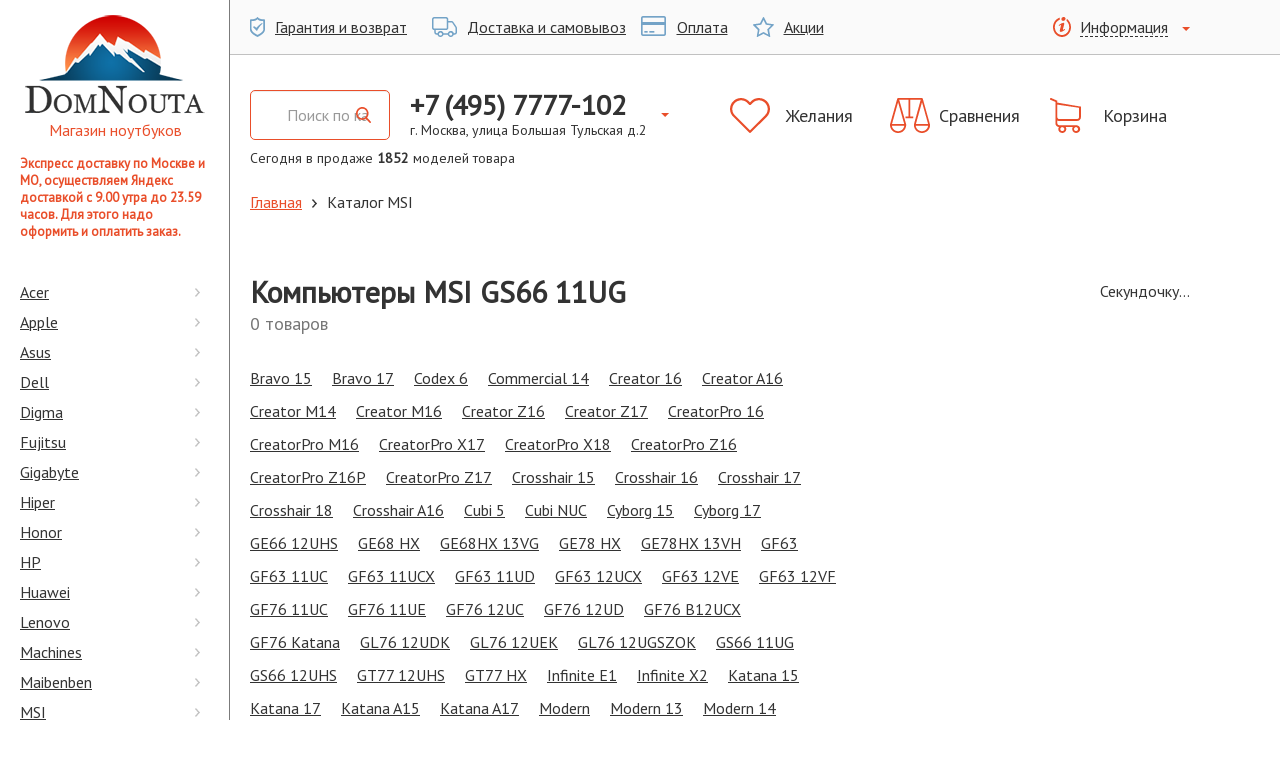

--- FILE ---
content_type: text/html; charset=utf-8
request_url: https://domnouta.ru/simple_search.php?brandID=74&modID=GS66%2011UG
body_size: 26822
content:

<!DOCTYPE html>
<html>
<head>

  <link rel="icon" href="https://domnouta.ru/favicon/favicon.jpg" type="image/jpeg">

  <!-- Global site tag (gtag.js) - Google Analytics -->
  <script>
    window.dataLayer = window.dataLayer || [];
  </script>
  <!-- END Global site tag (gtag.js) - Google Analytics -->
  <base href="https://domnouta.ru">
  <title>Купить ноутбуки серии GS66 11UG бренда MSI недорого, с доставкой в интернет-магазине.</title>
  <meta name="viewport" content="width=device-width, initial-scale=1.0" />
  <meta charset="utf-8">
  <meta name="keywords" content="Ноутбуки MSI" />
  <meta name="description" content="В наличии - [10]. Дополнительную информацию вы можете найти на официальном сайте  MSI. Фото, цена и характеристики товаров GS66 11UG." />
    <meta name="yandex-verification" content="6a92572e1c5d1749" />
<meta name='yandex-verification' content='53c46b55f898f2cd' />
    <link href="https://fonts.googleapis.com/css?family=PT+Sans" rel="stylesheet">
  <link rel="stylesheet" href="/bootstrap/css/bootstrap.css">
  <link rel="stylesheet" href="/js2/jquery-ui-1.12.1.custom/jquery-ui.min.css">
<!--  <link rel="stylesheet" href="/style/sidebar.css">-->
<!--  <link rel="stylesheet" href="/style/style.css">-->
  <link rel="stylesheet" href="/yevart/sass/main.css">
  <script src="https://ajax.googleapis.com/ajax/libs/jquery/3.7.1/jquery.min.js"></script>
  <!--script src="bootstrap/js/bootstrap.min.js"></script-->
  <script src="/bootstrap/js/bootstrap.js"></script>
  <script src="https://ajax.googleapis.com/ajax/libs/jqueryui/1.14.1/jquery-ui.min.js"></script>
  <script src="/js/jquery.cookie.js"></script>
  <script src="https://cdnjs.cloudflare.com/ajax/libs/jquery-validate/1.17.0/jquery.validate.min.js"></script>
  <script src="https://cdnjs.cloudflare.com/ajax/libs/jquery-validate/1.17.0/additional-methods.min.js"></script>
  <script src="/js2/local/messages_ru_1.15.0.js"></script>
  <script src="/js2/jquery.mask.min.js"></script>
  <script src="/js2/script.js"></script>
  <script src="/helpers/main.js"></script>
  <script src="https://unpkg.com/vue@3/dist/vue.global.prod.js"></script>
  <script src="https://unpkg.com/axios/dist/axios.min.js"></script>

<!--    <script src="https://ajax.googleapis.com/ajax/libs/jquery/3.5.1/jquery.min.js"></script>-->
<!--    <script src="https://domnouta.ru/workWithApi/dashboard/plugins/dist/js/lightbox-plus-jquery.js"></script>-->
<!--    <link rel="stylesheet" href="https://domnouta.ru/workWithApi/dashboard/plugins/dist/css/lightbox.min.css">-->

</head>
<body>

  <svg xmlns="http://www.w3.org/2000/svg" xmlns:xlink="http://www.w3.org/1999/xlink" style="display: none;"><symbol id="svg-shape-cart" viewBox="0 0 31 35"><path d="M9.4 23H27c2.2 0 4-1.8 4-4V8.9v-.1-.1-.1h-.1-.1-.1l-23.4-4V3.1 3v-.2-.1l-.2-.2H7h-.2L1.4.1C.9-.1.3.1.1.6s0 1.1.5 1.3l4.8 2v21.3c0 2 1.5 3.7 3.5 3.9-.4.6-.6 1.3-.6 2 0 2.2 1.8 3.9 4 3.9s4-1.8 4-3.9c0-.7-.2-1.4-.5-2h6.9c-.3.6-.5 1.3-.5 2 0 2.2 1.8 3.9 4 3.9s4-1.8 4-3.9-1.8-3.9-4-3.9H9.4c-1.1 0-2.1-.9-2.1-2v-2.6c.6.2 1.3.4 2.1.4zm4.9 8.1c0 1.1-.9 2-2 2s-2-.9-2-2 .9-2 2-2 2 .9 2 2zm13.7 0c0 1.1-.9 2-2 2s-2-.9-2-2 .9-2 2-2 2 .9 2 2zm-1-10H9.4c-1.1 0-2.1-.9-2.1-2V6.6L29 9.8v9.3c0 1.1-.9 2-2 2z"></path></symbol><symbol id="svg-shape-battery-full" viewBox="0 0 26 19"><path d="M24.4 2.4h-1.6c0-1.3-1.1-2.4-2.4-2.4h-18C1.1 0 0 1.1 0 2.4v8.1C0 11.9 1.1 13 2.4 13h17.9c1.3 0 2.4-1.1 2.4-2.4h1.6c.9 0 1.6-.7 1.6-1.6V4.1c.1-.9-.6-1.7-1.5-1.7zm-3.3 8.2c0 .4-.4.8-.8.8H2.4c-.4 0-.8-.4-.8-.8V2.4c0-.4.4-.8.8-.8h17.9c.4 0 .8.4.8.8v8.2zm3.3-1.7h-1.6V4.1h1.6v4.8zM16.9 4c-.2-.4-.7-.7-1.2-.7H4.1c-.4 0-.8.4-.8.8V9c0 .4.4.8.8.8H19c.4 0 .6-.3.4-.7L16.9 4zm0 0"></path></symbol><symbol id="svg-shape-chevron-left" viewBox="0 0 13 20"><path d="M10.54 20L13 17.667 4.919 10 13 2.333 10.54 0 0 10z"></path></symbol><symbol id="svg-shape-chevron-right" viewBox="0 0 13 20"><path d="M2.459 0L0 2.333 8.081 10 0 17.666 2.459 20 13 10z"></path></symbol><symbol id="svg-shape-remove-circle" viewBox="0 0 20 20"><path d="M10 0a10 10 0 1 0 10 10A10.014 10.014 0 0 0 10 0zm0 18.286A8.286 8.286 0 1 1 18.29 10 8.3 8.3 0 0 1 10 18.286zm3.87-12.155a.854.854 0 0 0-1.21 0L10 8.789 7.34 6.131a.854.854 0 0 0-1.21 0 .866.866 0 0 0 0 1.212l2.66 2.658-2.66 2.657a.858.858 0 0 0 .61 1.464.826.826 0 0 0 .6-.252L10 11.213l2.66 2.657a.826.826 0 0 0 .6.252.858.858 0 0 0 .61-1.464L11.21 10l2.66-2.658a.866.866 0 0 0 0-1.211z"></path></symbol><symbol id="svg-shape-scales" viewBox="0 0 40 35"><path d="M39.9 26.1L32.8.8c0-.4-.4-.8-.8-.8H8.1c-.5 0-.9.3-.9.8L.1 26.1c-.1.1-.1.6-.1.8C0 31.4 3.6 35 8.1 35s8.1-3.6 8.1-8.1c0-.2 0-.7-.1-.8L9.2 1.8h9.2v16.6h-3v1.9h7.9v-1.9h-3V1.8h10.4L24 26.1c0 .1-.1.6-.1.8 0 4.5 3.6 8.1 8.1 8.1s8.1-3.6 8.1-8.1c-.1-.2-.1-.6-.2-.8zM8.1 33.2c-3.2 0-5.8-2.3-6.2-5.4h12.4c-.5 3.1-3.1 5.4-6.2 5.4zm6.1-7.2H2L8.1 4.2 14.2 26zM32 4.2L38.1 26H25.9L32 4.2zm-.1 29c-3.2 0-5.8-2.3-6.2-5.4h12.4c-.4 3.1-3 5.4-6.2 5.4z"></path></symbol><symbol id="svg-shape-earphone-circle" viewBox="0 0 34 34"><path d="M17 2.125A14.875 14.875 0 1 1 2.125 17 14.893 14.893 0 0 1 17 2.125M17 0a17 17 0 1 0 17 17A17 17 0 0 0 17 0zm9.477 22.684l-.1-.291a2.691 2.691 0 0 0-1.644-1.552l-2.513-.687a2.463 2.463 0 0 0-2.152.564l-.909.909a9.657 9.657 0 0 1-6.788-6.79l.909-.909a2.467 2.467 0 0 0 .563-2.152l-.685-2.513a2.691 2.691 0 0 0-1.554-1.644l-.287-.1a2.274 2.274 0 0 0-2.125.5L7.831 9.38a2.537 2.537 0 0 0-.4.934 16.056 16.056 0 0 0 16.2 16.238 2.509 2.509 0 0 0 .977-.394l1.361-1.361a2.276 2.276 0 0 0 .508-2.113z"></path></symbol><symbol id="svg-shape-heart-empty" viewBox="0 0 40 35"><path d="M36.8 3.2c-2.1-2-4.9-3.2-7.9-3.2s-5.7 1.1-7.8 3.2L20 4.3l-1.1-1.1C16.8 1.2 14 0 11.1 0c-3 0-5.7 1.1-7.8 3.2C1.1 5.3 0 8.1 0 11c0 2.9 1.2 5.7 3.3 7.8l15.9 15.8c.2.2.5.3.8.3.3 0 .6-.1.8-.3l16-15.8c2-2 3.2-4.8 3.2-7.8 0-2.9-1.1-5.7-3.2-7.8zm-1.7 14L20 32.3l-15.1-15c-1.7-1.7-2.6-3.8-2.6-6.2 0-2.3.9-4.5 2.6-6.2 1.7-1.6 3.9-2.6 6.2-2.6 2.3 0 4.6.9 6.2 2.6l1.9 1.9c.4.4 1.2.4 1.6 0l1.9-1.9c1.7-1.7 3.9-2.6 6.2-2.6 2.3 0 4.5.9 6.2 2.6 1.7 1.7 2.6 3.8 2.6 6.2 0 2.3-.9 4.5-2.6 6.1zm0 0"></path></symbol><symbol id="svg-shape-laptop" viewBox="0 0 26 19"><path d="M23.6 0H2.4C1.1 0 0 1.1 0 2.4v10.3C0 14 1.1 15 2.4 15h21.1c1.3 0 2.4-1.1 2.4-2.4V2.4c.1-1.3-1-2.4-2.3-2.4zm.8 12.7c0 .4-.4.8-.8.8H2.4c-.4 0-.8-.4-.8-.8V2.4c0-.4.4-.8.8-.8h21.1c.4 0 .8.4.8.8v10.3zm.4 3.9h-8.5c0 .4-.4.8-.8.8h-4.9c-.4 0-.8-.4-.8-.8H1.2c-.7 0-1.2.5-1.2 1.2S.5 19 1.2 19h23.6c.7 0 1.2-.5 1.2-1.2 0-.6-.5-1.2-1.2-1.2zm0 0"></path></symbol><symbol id="svg-shape-filter" viewBox="0 0 34 26"><path d="M0 0v2.5l13.357 13.357V26l7.286-2.429v-7.714L34 2.5V0H0z"></path></symbol><symbol id="svg-shape-arrow-back" viewBox="0 0 18 13"><path d="M5.879 12.8a.623.623 0 0 0 .907 0 .67.67 0 0 0 0-.922l-4.6-4.724h15.179a.658.658 0 0 0 0-1.315H2.186l4.6-4.716a.683.683 0 0 0 0-.932.625.625 0 0 0-.907 0L.19 6.034a.654.654 0 0 0 0 .923z"></path></symbol><symbol id="svg-shape-check" viewBox="0 0 28 28"><path d="M18.454 9.05l1.98 1.98-7.918 7.92L7.565 14l1.98-1.98 2.969 2.97zM28 5.6v16.8a5.616 5.616 0 0 1-5.6 5.6H5.6A5.616 5.616 0 0 1 0 22.4V5.6A5.616 5.616 0 0 1 5.6 0h16.8A5.616 5.616 0 0 1 28 5.6zM24.5 14A10.5 10.5 0 1 0 14 24.5 10.5 10.5 0 0 0 24.5 14z"></path></symbol><symbol id="svg-shape-box-open" viewBox="0 0 28 28"><path d="M13.954 8.62v16.56l9.187-2.51v-8.06a.474.474 0 0 1 .438-.56l1.131.25a.526.526 0 0 1 .349.56v9.37a.544.544 0 0 1-.312.55l-10.056 3.1a2.47 2.47 0 0 1-1.474.01l-9.949-3a.56.56 0 0 1-.312-.54l-.172-9.52a.535.535 0 0 1 .359-.58l8.45-1.06a.438.438 0 0 0 .33-.35l1.273-4.43c.165-.58.758-.41.758.21zM2.688 3.2L.037 11.33c-.13.4.092.85.4.8l9.959-1.44a.441.441 0 0 0 .32-.33L13.916 0 2.974 2.88a.463.463 0 0 0-.286.32zM13.916 0l3.391 10.68a.431.431 0 0 0 .327.33l9.94 1.15a.566.566 0 0 0 .39-.8l-2.593-8.15a.476.476 0 0 0-.288-.33z"></path></symbol><symbol id="svg-shape-search" viewBox="0 0 31 34"><path d="M30.516 30.968l-7.64-8.417a14.174 14.174 0 0 0 3.041-8.824c0-7.57-5.814-13.728-12.96-13.728S0 6.157 0 13.726s5.814 13.727 12.96 13.727a12.336 12.336 0 0 0 7.425-2.483l7.7 8.479a1.625 1.625 0 0 0 2.39.05 1.868 1.868 0 0 0 .041-2.531zM12.957 3.581c5.282 0 9.579 4.55 9.579 10.146s-4.3 10.146-9.579 10.146-9.58-4.551-9.58-10.146 4.298-10.146 9.58-10.146z"></path></symbol><symbol id="svg-shape-star-empty" viewBox="0 0 21 20"><path d="M21 7.8c0-.3-.2-.5-.7-.6L14 6.3 11.2.6c-.3-.4-.5-.6-.7-.6-.3 0-.5.2-.6.5L7 6.3l-6.3.9c-.5 0-.7.2-.7.6 0 .2.1.4.3.6l4.6 4.5-1.1 6.3v.3c0 .2 0 .3.1.4.1 0 .2.1.4.1s.3 0 .5-.2l5.7-3 5.7 3c.2.1.3.2.5.2.3 0 .5-.2.5-.6v-.3l-1.1-6.3 4.6-4.5c.2-.2.3-.4.3-.5zm-6.7 4.4l.9 5.3-4.7-2.5-4.8 2.5.9-5.3-3.8-3.7 5.3-.8 2.4-4.8 2.4 4.8 5.3.8-3.9 3.7z"></path></symbol><symbol id="svg-shape-percentage" viewBox="0 0 20 20"><path d="M19.6 9l-1-1 .5-1.3c.2-.7-.1-1.5-.8-1.7l-.8-.3v-.8c0-.7-.6-1.3-1.4-1.3h-1.4l-.6-1.3c-.3-.7-1.1-1-1.8-.6l-.7.3-.6-.6c-.5-.5-1.4-.5-1.9 0l-1 1L6.7.9c-.7-.2-1.5.2-1.7.8l-.3.8h-.8c-.7 0-1.3.6-1.3 1.3v1.4l-1.3.7C.6 6.2.3 7 .6 7.7l.4.7-.6.6c-.3.3-.4.6-.4 1s.1.7.4 1l1 1-.5 1.3c-.1.3-.1.7.1 1s.4.6.8.7l.8.3v.8c0 .7.6 1.3 1.3 1.3h1.4l.6 1.3c.3.6 1.1.9 1.8.6l.8-.3.6.6c.3.3.6.4 1 .4s.7-.1 1-.4l1-1 1.3.5c.7.2 1.5-.1 1.7-.8l.3-.8h.8c.7 0 1.4-.6 1.4-1.3v-1.4l1.3-.6c.7-.3 1-1.1.6-1.8l-.5-.9.6-.6c.5-.5.5-1.3 0-1.9zM18 12.8l-2 1V16h-1.8l-.6 1.7-2.1-.7-1.5 1.5-1.2-1.2-1.6.7-1-2H4v-1.8l-1.7-.6.7-2.1L1.5 10l1.2-1.2L2 7.2l2-1V4h1.8l.6-1.7 2 .7L10 1.5l1.3 1.2 1.5-.7 1 2H16v1.8l1.7.6-.7 2 1.6 1.6-1.3 1.2.7 1.6z"></path><path d="M13 8.9c-1.4 0-2.2 1.1-2.2 2.5 0 1.5 1 2.4 2.2 2.4s2.2-.9 2.2-2.5c0-1.4-.8-2.4-2.2-2.4zm0 3.9c-.5 0-.8-.6-.8-1.4 0-.8.2-1.4.8-1.4s.8.6.8 1.4c0 .9-.3 1.4-.8 1.4zM11.9 5.6l-4.6 8.2h1l4.6-8.2h-1zM9.4 8c0-1.4-.8-2.4-2.1-2.4C5.9 5.6 5 6.7 5 8.1c0 1.5 1 2.4 2.2 2.4S9.4 9.6 9.4 8zM7.3 9.5c-.5 0-.8-.6-.8-1.4 0-.8.3-1.4.8-1.4.5-.1.7.5.7 1.4 0 .8-.2 1.4-.7 1.4z"></path></symbol><symbol id="svg-shape-autotruck" viewBox="0 0 25 20"><path d="M24.4 9.5l-3.1-4.6c-.4-.6-1.1-1-1.9-1h-3.1V2.3c0-1.3-1-2.3-2.3-2.3H2.3C1 0 0 1 0 2.3v8.5c0 1.3 1 2.3 2.3 2.3v2.3c0 1.3 1 2.3 2.3 2.3h.9C5.8 19 7 20 8.5 20c1.4 0 2.6-1 3-2.3h4.3c.3 1.3 1.5 2.3 3 2.3 1.4 0 2.6-1 3-2.3h.9c1.3 0 2.3-1 2.3-2.3v-4.6c-.2-.5-.3-.9-.6-1.3zm-22.1 2.1c-.4 0-.8-.3-.8-.8V2.3c0-.4.3-.8.8-.8h11.7c.4 0 .8.3 .8.8v8.5c0 .4-.3.8-.8.8H2.3zm6.2 7c-.8 0-1.5-.7-1.5-1.5s.7-1.5 1.5-1.5 1.5.7 1.5 1.5-.7 1.5-1.5 1.5zm10.2 0c-.8 0-1.5-.7-1.5-1.5s.7-1.5 1.5-1.5 1.5.7 1.5 1.5-.7 1.5-1.5 1.5zm4.8-3.2c0 .4-.3.8-.8.8h-.9c-.3-1.3-1.5-2.3-3-2.3-1.4 0-2.6 1-3 2.3h-4.3c-.3-1.3-1.5-2.3-3-2.3-1.4 0-2.6 1-3 2.3h-.9c-.4 0-.8-.3-.8-.8v-2.3h10.2c1.3 0 2.3-1 2.3-2.3V5.4h3.1c.3 0 .5.1 .7.3l3.1 4.6c.1.1 .1.3 .3.5v4.6z"></path></symbol><symbol id="svg-shape-shield-ok" viewBox="0 0 15 20"><path d="M12.1 5.9c-2.9 1.7-4.9 3.9-5.8 4.9L4.2 9.1c-.1 0-1.2 1-1.2 1L6.9 14H7c.1 0 .1 0 .1-.1.6-1.6 2.7-4.9 5.4-7.3 0 0 .1-.1 0-.2.1.1-.3-.5-.4-.5z"></path><path d="M14.7 2.4C8.8 2.4 7.8.2 7.8.2 7.7.1 7.6 0 7.5 0c-.1 0-.2.1-.3.2 0 0-1 2.2-6.9 2.2-.2 0-.3.2-.3.3v9.9c0 4.1 7.1 7.2 7.4 7.3h.2c.3-.1 7.4-3.2 7.4-7.3V2.7c0-.1-.1-.3-.3-.3zm-1.3 9.7c0 3.2-5.5 5.6-5.8 5.7h-.2c-.2-.1-5.8-2.5-5.8-5.7V4.3c0-.1.1-.2.2-.2 4.6 0 5.4-1.7 5.4-1.8s.1-.1.2-.1.2.1.2.1.8 1.8 5.4 1.8c.1 0 .2.1.2.2v7.8h.2z"></path></symbol><symbol id="svg-shape-info" viewBox="0 0 18 20"><path d="M13.9 1.9c0 .7-.2 1.4-.6 1.9 1.8 1.4 2.9 3.7 2.9 6.3C16.2 14.5 13 18 9 18s-7.2-3.5-7.2-7.9c0-3.4 2-6.4 4.9-7.4V2c0-.5.1-1 .3-1.4-4.1 1.1-7 5-7 9.6C0 15.6 4 20 9 20s9-4.4 9-9.8c0-3.5-1.7-6.5-4.1-8.3z"></path><path d="M10.7 0c1.2 0 1.8.8 1.8 1.7 0 1.1-1 2.2-2.3 2.2-1.2-.1-1.9-.7-1.8-1.8 0-.9.7-2.1 2.3-2.1zM7.8 14.9c-.8 0-1.3-.5-.8-2.5l.9-3.5c.1-.6.2-.8 0-.8s-1.2.4-1.8.8l-.4-.7c1.8-1.5 3.9-2.4 4.8-2.4.8 0 .9.9.5 2.3l-1 3.7c-.2.7-.1.9.1.9s1-.3 1.7-.8l.4.6c-1.7 1.7-3.7 2.4-4.4 2.4z"></path></symbol><symbol id="svg-shape-circle-gamepad" viewBox="0 0 30 30"><path d="M20.1 13.5c0 .5-.4.9-.9.9s-.9-.4-.9-.9.4-.9.9-.9.9.4.9.9zm0 0M21.5 12.1c0 .5-.4.9-.9.9s-.9-.4-.9-.9.4-.9.9-.9.9.4.9.9zm0 0M9.5 11.8H8.2V13H6.9v1.3h1.2v1.2h1.3v-1.2h1.2V13H9.5v-1.2zm0 0"></path><path d="M15 0C6.7 0 0 6.7 0 15s6.7 15 15 15 15-6.7 15-15S23.3 0 15 0zm7.7 21.6h-1.3L18.5 17h-7l-2.9 4.6H7.3c-1 0-1.9-.8-1.9-1.9l.4-6.6V13v-.1c0-2.2 1.8-4.1 4.1-4.1.9 0 1.6.3 2.3.8.9-.3 1.3-.5 2.5-.5h.7c1.2.1 1.6.3 2.5.5.7-.5 1.3-.8 2.3-.8 2.2 0 4.1 1.8 4.1 4.1v.2l.4 6.6c-.1 1.1-.9 1.9-2 1.9zm0 0"></path><path d="M22.9 13.5c0 .5-.4.9-.9.9s-.9-.4-.9-.9.4-.9.9-.9.9.4.9.9zm0 0M21.5 14.9c0 .5-.4.9-.9.9s-.9-.4-.9-.9.4-.9.9-.9.9.4.9.9zm0 0"></path></symbol><symbol id="svg-shape-circle-film" viewBox="0 0 30 30"><path d="M15 0C6.7 0 0 6.7 0 15s6.7 15 15 15 15-6.7 15-15S23.3 0 15 0zm7.7 22.4c0 .9-.7 1.6-1.6 1.6H8.9c-.9 0-1.6-.7-1.6-1.6V7.5C7.3 6.7 8 6 8.9 6h12.3c.9 0 1.6.7 1.6 1.6v14.8zm0 0"></path><path d="M18.3 16.2h-6.7c-.4 0-.7.3-.7.7V21c0 .4.3.7.7.7h6.7c.4 0 .7-.3.7-.7v-4.1c0-.4-.3-.7-.7-.7zm0 0M8.5 11.3h1.3v1.6H8.5zM8.5 8.4h1.3V10H8.5zM8.5 20.1h1.3v1.6H8.5zM8.5 17.2h1.3v1.6H8.5zM8.5 14.2h1.3v1.6H8.5zM18.3 8.2h-6.7c-.4 0-.7.3-.7.7V13c0 .4.3.7.7.7h6.7c.4 0 .7-.3.7-.7V8.9c0-.3-.3-.7-.7-.7zm0 0M20.2 8.4h1.3V10h-1.3zM20.2 20.1h1.3v1.6h-1.3zM20.2 11.3h1.3v1.6h-1.3zM20.2 17.2h1.3v1.6h-1.3zM20.2 14.2h1.3v1.6h-1.3z"></path></symbol><symbol id="svg-shape-circle-globe" viewBox="0 0 30 30"><path d="M20.2 9.6c-.6-.5-1.2-1-1.9-1.3.3.5.6 1.1.9 1.8.4-.2.7-.3 1-.5zm0 0M11.3 14.5h3.2v-2.7c-1 0-1.9-.2-2.8-.4-.2.9-.4 2-.4 3.1zm0 0M11.7 18.4c.9-.2 1.8-.4 2.8-.4v-2.5h-3.2c0 1 .1 2 .4 2.9zm0 0M12 10.4c.8.2 1.6.3 2.4.3V7.5H14c-.8.6-1.5 1.6-2 2.9zm0 0M9.7 20.3c.7.7 1.5 1.2 2.3 1.6-.4-.6-.8-1.3-1.1-2.2l-1.2.6zm0 0M12 8.1c-.8.4-1.5.9-2.1 1.4.4.2.8.4 1.2.5.2-.7.5-1.3.9-1.9zm0 0M10.7 11c-.6-.2-1.1-.4-1.6-.7-.9 1.2-1.5 2.6-1.6 4.1h2.7c.1-1.2.2-2.3.5-3.4zm0 0M10.2 15.5H7.5c.1 1.5.6 2.8 1.5 4 .5-.3 1.1-.6 1.7-.8-.3-1-.4-2-.5-3.2zm0 0M14.1 22.4h.4V19c-.9 0-1.7.2-2.5.4.5 1.4 1.2 2.5 2.1 3zm0 0M19.6 18.7c.5.2 1 .4 1.5.7.8-1.1 1.3-2.4 1.4-3.9H20c0 1.2-.2 2.2-.4 3.2zm0 0M18.3 21.7c.8-.4 1.5-.9 2.1-1.5-.3-.2-.7-.4-1.1-.5-.3.8-.6 1.4-1 2zm0 0"></path><path d="M15 0C6.7 0 0 6.7 0 15s6.7 15 15 15 15-6.7 15-15S23.3 0 15 0zm0 24c-5 0-9-4.1-9-9s4.1-9 9-9c5 0 9 4.1 9 9s-4 9-9 9zm0 0"></path><path d="M16.3 7.6c-.2 0-.5-.1-.8-.1v3.2c.9 0 1.8-.2 2.7-.4-.5-1.2-1.2-2.2-1.9-2.7zm0 0M19.5 11c.3 1 .5 2.2.5 3.4h2.5c-.1-1.5-.7-2.9-1.5-4.1-.5.4-1 .6-1.5.7zm0 0M15.5 22.5c.2 0 .5 0 .7-.1.8-.5 1.5-1.6 2-3-.9-.2-1.8-.4-2.8-.4v3.5zm0 0M18.5 11.4c-.9.2-1.9.4-3 .4v2.7H19c-.1-1.1-.2-2.2-.5-3.1zm0 0M19 15.5h-3.5V18c1.1 0 2.1.2 3.1.4.2-.9.3-1.9.4-2.9zm0 0"></path></symbol><symbol id="svg-shape-circle-security" viewBox="0 0 30 30"><path d="M15 22.5c4 0 5.9-4.1 6.7-7.5H15v7.5zm0 0M8.3 15H15V7.6l-7.5 3.2c.1.7.3 2.4.8 4.2zm0 0"></path><path d="M15 0C6.7 0 0 6.7 0 15s6.7 15 15 15 15-6.7 15-15S23.3 0 15 0zm9 10.3c0 .6-.7 13.8-9 13.8S6 10.8 6 10.3v-.5l9-3.9 9.1 3.9-.1.5zm0 0"></path></symbol><symbol id="svg-shape-circle-plane" viewBox="0 0 30 30"><path d="M15 0C6.7 0 0 6.7 0 15s6.7 15 15 15 15-6.7 15-15S23.3 0 15 0zm7.3 9.9L19.1 13l2.1 8.3-1.2 1.2-4-6.4-.1-.1-4 3.8-.1.1-.1 2.9-4.5-4.5 2.9-.1.1-.1 3.8-4-6.5-4 1.2-1.2 8.2 2.1L20 7.7c.6-.6 1.6-.6 2.2 0 .7.6.7 1.6.1 2.2zm0 0"></path></symbol><symbol id="svg-shape-gift" viewBox="0 0 20 23"><path d="M16.212 4.24a2.913 2.913 0 0 0 .339-1.37A2.832 2.832 0 0 0 13.769 0a4.268 4.268 0 0 0-3.184 1.66 5.84 5.84 0 0 0-.585.83 5.928 5.928 0 0 0-.586-.83A4.265 4.265 0 0 0 6.23 0a2.832 2.832 0 0 0-2.781 2.87 2.924 2.924 0 0 0 .338 1.37H0v8.35h1.305V23H18.7V12.59H20V4.24h-3.788zM6.23 1.5c1.319 0 2.572 1.39 2.937 2.74H6.23a1.371 1.371 0 0 1 0-2.74zm3.043 20H2.758v-8.91h6.515v8.91zm0-10.41h-7.82V5.74h7.82v5.35zm4.5-9.59a1.371 1.371 0 0 1 0 2.74h-2.937c.364-1.35 1.615-2.74 2.933-2.74zm3.473 20H10.73v-8.91h6.516v8.91zm1.305-10.41H10.73V5.74h7.821v5.35z"></path></symbol><symbol id="svg-shape-print" viewBox="0 0 30 32"><path d="M25.336 6.559h-.811V4.728A4.7 4.7 0 0 0 19.86 0h-9.792a4.7 4.7 0 0 0-4.665 4.729V6.56h-.739A4.7 4.7 0 0 0 0 11.287v7.627a4.7 4.7 0 0 0 4.664 4.729H5.4v6A2.35 2.35 0 0 0 7.726 32h14.463a2.35 2.35 0 0 0 2.329-2.361v-6h.818A4.7 4.7 0 0 0 30 18.914v-7.627a4.7 4.7 0 0 0-4.664-4.728zM7.163 4.728a2.924 2.924 0 0 1 2.9-2.938h9.786a2.924 2.924 0 0 1 2.9 2.938v1.831H7.163V4.728zm15.589 24.924a.57.57 0 0 1-.563.57H7.726a.57.57 0 0 1-.563-.57v-9.889h15.589v9.889zm5.482-10.731a2.924 2.924 0 0 1-2.9 2.938h-.811v-2.1h1.164a.9.9 0 0 0 0-1.791H4.1a.9.9 0 0 0 0 1.791h1.3v2.1h-.739a2.924 2.924 0 0 1-2.9-2.938v-7.627a2.924 2.924 0 0 1 2.9-2.938h20.672a2.924 2.924 0 0 1 2.9 2.938v7.627zM9.3 24.167h11.245a.9.9 0 0 0 0-1.791H9.3a.9.9 0 0 0 0 1.791zm11.317 1.87H9.368a.9.9 0 0 0 0 1.791h11.245a.9.9 0 0 0 .006-1.791zm4.7-15.964h-1.792a.9.9 0 0 0 0 1.791h1.792a.9.9 0 0 0-.001-1.791z"></path></symbol><symbol id="svg-shape-menu-right" viewBox="0 0 5 9"><path d="M.946 0L0 1.05 3.108 4.5 0 7.95.946 9 5 4.5z"></path></symbol><symbol id="svg-shape-search-alt" viewBox="0 0 15 16"><path d="M14.766 14.573l-3.697-3.961c.951-1.163 1.471-2.628 1.471-4.152 0-3.563-2.813-6.461-6.271-6.461-3.457 0-6.271 2.898-6.271 6.461 0 3.561 2.814 6.459 6.271 6.459 1.298 0 2.536-.403 3.593-1.169l3.725 3.991c.156.167.365.258.589.258.213 0 .414-.083.567-.235.325-.322.335-.856.023-1.191zM6.269 1.685c2.556 0 4.636 2.142 4.636 4.775 0 2.632-2.08 4.774-4.636 4.774-2.555 0-4.635-2.142-4.635-4.774 0-2.633 2.08-4.775 4.635-4.775z"></path></symbol><symbol id="svg-shape-load-more" viewBox="0 0 30 34"><path d="M30 15.1a15.1 15.1 0 0 1-12.147 14.83V34l-10.99-6.34 10.99-6.35v3.73a10.3 10.3 0 1 0-12.159-5.55l-4.277 2.03A15.029 15.029 0 1 1 30 15.1z"></path></symbol><symbol id="svg-shape-tab-angle-right" viewBox="0 0 22 22"><path d="M21.8 9.7l-3.5-9c-.2-.4-.5-.7-.9-.7H1.1C.5 0 0 .6 0 1.4v19.2c0 .8.5 1.4 1.1 1.4h16.3c.4 0 .8-.3.9-.8l3.5-9c.3-.8.3-1.7 0-2.5zm-5.2 2.7L14 18c-.3.6-1 .8-1.7.6-.7-.2-1-.9-.8-1.4l2.6-5.6c.1-.3.1-.7 0-1L11.5 5c-.3-.6.1-1.2.8-1.4.7-.3 1.4 0 1.7.6l2.6 5.6c.4.8.4 1.7 0 2.6z"></path></symbol><symbol id="svg-shape-tag" viewBox="0 0 22 22"><path d="M15.7 6.3c.2.2.5.2.7 0L21.9.8c.2-.2.2-.5 0-.7-.2-.2-.5-.2-.7 0l-5.5 5.5c-.2.2-.2.5 0 .7zm0 0"></path><path d="M20.5 10.4l-.6-6.6-1.6 1.6c.1.6-.1 1.3-.6 1.7-.8.8-2.1.8-2.8 0-.8-.8-.8-2.1 0-2.8.5-.5 1.1-.7 1.7-.6l1.6-1.6-6.6-.6c-.3 0-.5.1-.7.3L.3 12.4c-.3.3-.3.9 0 1.2L2.6 16l1.2-1.2 3.3 3.3L6 19.4l2.4 2.4c.3.3.9.3 1.2 0l10.6-10.6c.2-.3.3-.5.3-.8zm0 0"></path></symbol><symbol id="svg-shape-arrow-up" viewBox="0 0 16 20"><path d="M8.5.2C8.3.1 8.2 0 8 0s-.4.1-.5.2L.1 6.4c-.2.2-.2.4-.1.6s.3.3 .6.3h4.7v12.2c0 .2.1 .3.2 .4s.2.1 .5.1h4c.2 0 .4 0 .5-.1s.2-.2.2-.4V7.3h4.7c.3 0 .5-.1.6-.3s.1-.4-.1-.6L8.5.2z"></path></symbol><symbol id="svg-shape-heart" viewBox="0 0 25 22"><path d="M25 6.6C24.6 2.8 21.8 0 18.2 0c-2.4 0-4.5 1.2-5.8 3.1C11.2 1.2 9.1 0 6.8 0 3.2 0 .4 2.8 0 6.6c0 .2-.1 1.1.2 2.5.5 2.1 1.7 4 3.5 5.5l8.7 7.5 8.9-7.5c1.7-1.5 2.9-3.4 3.5-5.5.3-1.5.2-2.4.2-2.5zM7.7 3.7c-2.1 0-3.8 1.6-3.8 3.6 0 .3-.2.5-.5.5s-.5-.2-.5-.5c0-2.5 2.2-4.6 4.8-4.6.3.1.5.3.5.5 0 .3-.2.5-.5.5zm0 0"></path></symbol><symbol id="svg-shape-heart-alt" viewBox="0 0 23 20"><path d="m23 6c-.4-3.4-2.9-6-6.2-6-2.2 0-4.1 1.1-5.3 2.8-1-1.7-3-2.8-5.3-2.8-3.3 0-5.8 2.5-6.2 6 0 .2-.1 1 .2 2.3.5 1.9 1.5 3.6 3.2 5l8.1 6.7 8.1-6.7c1.5-1.4 2.6-3.1 3.2-5 .1-1.4 0-2.2.2-2.3zm-15.6-2.7c-1.9 0-3.4 1.4-3.4 3.3 0 .3-.2.5-.5.5s-.5-.2-.5-.5c0-2.3 2-4.2 4.3-4.2.3 .1.5 .3.5 .5 0 .3-.1.4-.4.4z"></path></symbol><symbol id="svg-shape-sort" viewBox="0 0 34 22"><path d="M13.222 22h7.556v-3.667h-7.556V22zM0 0v3.667h34V0H0zm5.667 12.833h22.666V9.166H5.667v3.667z"></path></symbol><symbol id="svg-shape-mark-ok" viewBox="0 0 22 22"><path d="M21.9 12l-1.6-2.6c-.1-.2-.2-.5-.1-.7l.7-3c.1-.5-.2-.9-.6-1.1l-2.8-.9c-.2-.1-.4-.2-.5-.5L15.6.5c-.2-.4-.7-.6-1.2-.4l-2.8 1.2c-.2.1-.5.1-.7 0L7.9.1c-.4-.2-1 0-1.2.4L5.3 3.2c-.1.2-.3.4-.5.5l-2.9.9c-.5.2-.6.6-.5 1.1l.7 3c.1.2 0 .5-.1.7L.2 12c-.3.4-.2.9.2 1.2l2.4 1.9c.2.1.3.4.4.6l.4 3c.1.5.5.8 1 .8l3-.1c.2 0 .5.1.7.2l2.3 2.1c.4.3.9.3 1.3 0l2.3-2.1c.2-.2.4-.3.7-.2l3 .1c.5 0 .9-.3 1-.8l.4-3c0-.2.2-.5.4-.6l2.4-1.9c-.1-.3 0-.8-.2-1.2zm-5.6-2.3c0 .2-.1.5-.4.6-1 .5-3.5 3.4-5.5 5.7-.1.1-.2.2-.4.2-.1 0-.3-.1-.4-.2-.8-.8-3.3-3.1-3.8-3.5-.1-.1-.2-.3-.2-.4 0-.2.1-.3.2-.4l2.4-1.4c.2-.1.6-.1.7.2l1.1 1.8c1.2-3 4.6-6 5.3-6.6.1-.1.2-.1.3-.1.2 0 .4.2.4.5v3.6z"></path></symbol><symbol id="svg-shape-arrow-down" viewBox="0 0 16 20"><path d="M8.5 19.8l7.4-6.2c.2-.2.2-.4.1-.6s-.3-.3-.6-.3h-4.7V.5c0-.2-.1-.3-.2-.4s-.2-.1-.5-.1H6c-.2 0-.4 0-.5.1s-.2.2-.2.4v12.2H.6c-.3 0-.5.1-.6.3s-.1.4 .1.6l7.4 6.2c.2.1 .3.2 .5.2s.4-.1.5-.2z"></path></symbol><symbol id="svg-shape-remove" viewBox="0 0 11 11"><path d="m7.202 5.501 3.73-3.73a.2282.2282 0 0 0 0-.325l-1.377-1.377a.2282.2282 0 0 0-.325 0l-3.73 3.73-3.73-3.73a.2282.2282 0 0 0-.325 0l-1.377 1.377a.2282.2282 0 0 0 0 .325l3.73 3.73-3.73 3.73a.2282.2282 0 0 0 0 .325l1.377 1.377a.2282.2282 0 0 0 .325 0l3.73-3.73 3.73 3.73a.2282.2282 0 0 0 .325 0l1.377-1.377a.2282.2282 0 0 0 0-.325z"></path></symbol><symbol id="svg-shape-weight" viewBox="0 0 26 19"><path d="M26 18l-4.1-9.4c-.1-.4-.4-.6-.8-.6h-7.3V6.3c1.6-.4 2.4-1.6 2.4-3.1C16.2 1.4 14.8 0 13 0c-1.8 0-3.2 1.4-3.2 3.2 0 1.5.8 2.7 2.4 3.1V8H4.9c-.4 0-.7.2-.8.6L0 18c-.1.2 0 .5.1.7.2.2.5.3.7.3h24.4c.3 0 .5-.1.6-.3.2-.2.2-.5.2-.7zM11.4 3.2c0-.9.7-1.6 1.6-1.6.9 0 1.6.7 1.6 1.6 0 .9-.7 1.6-1.6 1.6-.9 0-1.6-.7-1.6-1.6zM1.9 17.4l3.6-7.8h15l3.6 7.8H1.9zm11.3-6.6l-2 2.5c.7.2 1.1.7 1.3 1.4.2.6.4 1.2.7 1.8h-1.4c-.2-.4-.3-.8-.4-1.2-.2-.6-.5-1.1-1.1-1.1H10v2.4H8.7v-5.7H10v2.4h.1l1.6-2.4h1.5zm.6 0h3.4v1.1h-2.1v4.6h-1.3v-5.7z"></path></symbol><symbol id="svg-shape-circle-check" viewBox="0 0 22 22"><path d="M11 22a10.758 10.758 0 0 1-2.926-.4 11.134 11.134 0 0 1-2.629-1.111 11.015 11.015 0 0 1-3.938-3.938 11.152 11.152 0 0 1-1.111-2.629 11.008 11.008 0 0 1 0-5.852 11.134 11.134 0 0 1 1.111-2.629 11.015 11.015 0 0 1 3.938-3.938A11.134 11.134 0 0 1 8.074.392a10.985 10.985 0 0 1 7.2.473 10.988 10.988 0 0 1 5.852 5.852 10.985 10.985 0 0 1 .473 7.2 11.152 11.152 0 0 1-1.111 2.629 11.015 11.015 0 0 1-3.938 3.938 11.134 11.134 0 0 1-2.629 1.111A10.758 10.758 0 0 1 11 22zm6.754-14.1l-1.76-1.782a.377.377 0 0 0-.484 0l-6.908 6.908-2.112-2.134a.345.345 0 0 0-.484 0l-1.76 1.782a.326.326 0 0 0-.088.242.3.3 0 0 0 .088.22L8.36 17.25a.337.337 0 0 0 .242.11h.022a.236.236 0 0 0 .22-.11l8.91-8.888a.337.337 0 0 0 .11-.242.272.272 0 0 0-.11-.22z"></path></symbol><symbol id="svg-shape-new-file" viewBox="0 0 22 24"><path d="M15.711.026a.61.61 0 0 1 .458.185.654.654 0 0 1 .178.475v7.332h-2.062V2.163H6.518v4.3a.219.219 0 0 1-.229.264H2.062v15.112h9.167V24H.637a.59.59 0 0 1-.459-.2.7.7 0 0 1-.178-.488V5.09h.025a.153.153 0 0 1 .051-.1L4.863.11V.031h.153a.074.074 0 0 1 .051-.026h1.222l.051.026h9.371zm5.958 15.191a.3.3 0 0 1 .331.343v3.192a.3.3 0 0 1-.331.342h-4.38v4.563a.3.3 0 0 1-.331.343h-3.081a.3.3 0 0 1-.331-.343v-4.563H9.141a.3.3 0 0 1-.331-.342V15.56a.3.3 0 0 1 .331-.343h4.405v-4.562a.3.3 0 0 1 .331-.343h3.081a.3.3 0 0 1 .331.343v4.562h4.38z"></path></symbol><symbol id="svg-shape-paper-clip" viewBox="0 0 22 24"><path d="M4.775 24a4.387 4.387 0 0 1-1.458-.286 4.57 4.57 0 0 1-1.633-1.106 5.561 5.561 0 0 1-.867-1.069 5.149 5.149 0 0 1-.478-1.007 3.957 3.957 0 0 1-.2-.908 3.316 3.316 0 0 1 .013-.771 5.183 5.183 0 0 1 1.633-3.058l9.3-9.2a6.431 6.431 0 0 1 1.784-1.331 3.433 3.433 0 0 1 1.445-.348 2.41 2.41 0 0 1 1.119.274 3.488 3.488 0 0 1 .779.559 3.425 3.425 0 0 1 .628.858 2.305 2.305 0 0 1 .239 1.119 3.237 3.237 0 0 1-.4 1.392 6.936 6.936 0 0 1-1.319 1.678l-8.569 8.478-1.659-1.666 8.544-8.453a6.133 6.133 0 0 0 .717-.808 2.091 2.091 0 0 0 .276-.51.359.359 0 0 0 0-.3.9.9 0 0 0-.113-.149c-.033-.016-.084-.046-.151-.087a.391.391 0 0 0-.3-.012 1.9 1.9 0 0 0-.528.261 5.321 5.321 0 0 0-.8.683l-9.3 9.2a5.55 5.55 0 0 0-.616.746 1.969 1.969 0 0 0-.364.945 2.372 2.372 0 0 0 .854 1.84 2.215 2.215 0 0 0 1.056.659 2.34 2.34 0 0 0 .578.037 3.371 3.371 0 0 0 1.809-1.094L17.826 9.651a6.015 6.015 0 0 0 1.709-2.56 3.468 3.468 0 0 0-1.232-3.456 6.55 6.55 0 0 0-1.043-.833 2.952 2.952 0 0 0-1.344-.46 3.534 3.534 0 0 0-1.671.3 6.577 6.577 0 0 0-2.023 1.467L2.044 14.178a1.191 1.191 0 0 1-1.683 0 1.132 1.132 0 0 1 0-1.641L10.538 2.468A7.561 7.561 0 0 1 15.376.007 6.064 6.064 0 0 1 19.978 2a7.262 7.262 0 0 1 1.269 1.616 6.176 6.176 0 0 1 .616 1.529 4.484 4.484 0 0 1 .125 1.392 5.814 5.814 0 0 1-.2 1.181 8.434 8.434 0 0 1-2.312 3.605L8.445 22.238a5.636 5.636 0 0 1-3.142 1.74c-.083 0-.171 0-.263.012s-.182.01-.265.01z"></path></symbol><symbol id="svg-shape-truck" viewBox="0 0 462.522 462.522"><path d="M432.958,222.262c-1.452-0.305-2.823-0.592-4.042-0.909c-13.821-3.594-20.129-5.564-24.793-14.569l-17.667-35.768c-5.678-10.961-20.339-19.879-32.682-19.879h-31.453v-41.303c0-7.416-6.034-13.45-13.452-13.45l-219.07,0.22c-7.218,0-12.661,5.736-12.661,13.343v12.208H21.018C9.429,122.156,0,131.584,0,143.174s9.429,21.018,21.018,21.018h56.119v20.145H40.394c-11.589,0-21.018,9.429-21.018,21.018s9.429,21.018,21.018,21.018h36.743v20.145H59.77c-11.589,0-21.018,9.429-21.018,21.018s9.429,21.018,21.018,21.018h17.367v21.07c0,7.416,6.034,13.45,13.45,13.45h22.788c3.549,24.323,24.542,43.064,49.837,43.064c25.297,0,46.291-18.741,49.841-43.064h92.224c0.479,0,0.97-0.032,1.46-0.064c3.522,24.354,24.528,43.128,49.845,43.128c25.297,0,46.291-18.741,49.841-43.064h32.732c12.885,0,23.368-10.482,23.368-23.366v-39.648C462.522,228.465,444.73,224.732,432.958,222.262z M356.582,297.46c10.1,0,18.317,8.214,18.317,18.311s-8.217,18.311-18.317,18.311c-10.096,0-18.31-8.214-18.31-18.311S346.486,297.46,356.582,297.46z M322.321,219.414v-48.77h24.036c9.238,0,20.634,6.932,24.864,15.094l15.721,31.829c0.333,0.644,0.679,1.258,1.038,1.846H322.321z M181.529,315.77c0,10.096-8.217,18.311-18.317,18.311c-10.096,0-18.309-8.214-18.309-18.311s8.213-18.311,18.309-18.311C173.312,297.46,181.529,305.674,181.529,315.77z"></path></symbol></svg>  <!-- Yandex.Metrika counter -->
<script type="text/javascript" >
    (function(m,e,t,r,i,k,a){m[i]=m[i]||function(){(m[i].a=m[i].a||[]).push(arguments)};
        m[i].l=1*new Date();k=e.createElement(t),a=e.getElementsByTagName(t)[0],k.async=1,k.src=r,a.parentNode.insertBefore(k,a)})
    (window, document, "script", "https://mc.yandex.ru/metrika/tag.js", "ym");

    ym(14531377, "init", {
        clickmap:true,
        trackLinks:true,
        accurateTrackBounce:true,
        webvisor:true,
        ecommerce:"dataLayer"
    });
</script>
<noscript><div><img src="https://mc.yandex.ru/watch/14531377" style="position:absolute; left:-9999px;" alt="" /></div></noscript>
<!-- /Yandex.Metrika counter -->
  <aside class="sidebar">
      <div class="sidebar__inner">
        <div class="sidebar-header">
          <a href="https://domnouta.ru" class="logo text-center">
            <img src="/img/domnouta_logo.png">
            Магазин ноутбуков
          </a>
            <div style="padding: 1rem 2rem 0rem; font-size: 12px; color: #E94E2A;"><font size="2"><b>Экспресс доставку по Москве и МО, осуществляем Яндекс доставкой с 9.00 утра до 23.59 часов. Для этого надо оформить и оплатить заказ.</b><br /><br /></font>
</div>        </div>


          <ul class="nav sidebar-nav">
                            <li class="has-child"><a href="simple_search.php?brandID=24"><svg width="5" height="9"><use xlink:href="#svg-shape-menu-right" /></svg>Acer</a>
                              <div class="child-menu">
                  <ul>
                                          <li>
                        <a class="catloge-series__link " href="/simple_search.php?brandID=24&modID=Aspire">Aspire</a>
                      </li>
                                          <li>
                        <a class="catloge-series__link " href="/simple_search.php?brandID=24&modID=Aspire 15">Aspire 15</a>
                      </li>
                                          <li>
                        <a class="catloge-series__link " href="/simple_search.php?brandID=24&modID=Aspire 16">Aspire 16</a>
                      </li>
                                          <li>
                        <a class="catloge-series__link " href="/simple_search.php?brandID=24&modID=Aspire 3">Aspire 3</a>
                      </li>
                                          <li>
                        <a class="catloge-series__link " href="/simple_search.php?brandID=24&modID=Aspire 5">Aspire 5</a>
                      </li>
                                          <li>
                        <a class="catloge-series__link " href="/simple_search.php?brandID=24&modID=Aspire 7">Aspire 7</a>
                      </li>
                                          <li>
                        <a class="catloge-series__link " href="/simple_search.php?brandID=24&modID=Aspire Go">Aspire Go</a>
                      </li>
                                          <li>
                        <a class="catloge-series__link " href="/simple_search.php?brandID=24&modID=Aspire Lite">Aspire Lite</a>
                      </li>
                                          <li>
                        <a class="catloge-series__link " href="/simple_search.php?brandID=24&modID=Aspire Nitro">Aspire Nitro</a>
                      </li>
                                          <li>
                        <a class="catloge-series__link " href="/simple_search.php?brandID=24&modID=Aspire Vero">Aspire Vero</a>
                      </li>
                                          <li>
                        <a class="catloge-series__link " href="/simple_search.php?brandID=24&modID=Extensa">Extensa</a>
                      </li>
                                          <li>
                        <a class="catloge-series__link " href="/simple_search.php?brandID=24&modID=Extensa 15">Extensa 15</a>
                      </li>
                                          <li>
                        <a class="catloge-series__link " href="/simple_search.php?brandID=24&modID=Gadget E10">Gadget E10</a>
                      </li>
                                          <li>
                        <a class="catloge-series__link " href="/simple_search.php?brandID=24&modID=Nitro">Nitro</a>
                      </li>
                                          <li>
                        <a class="catloge-series__link " href="/simple_search.php?brandID=24&modID=Nitro 16">Nitro 16</a>
                      </li>
                                          <li>
                        <a class="catloge-series__link " href="/simple_search.php?brandID=24&modID=Nitro 17">Nitro 17</a>
                      </li>
                                          <li>
                        <a class="catloge-series__link " href="/simple_search.php?brandID=24&modID=Nitro 5">Nitro 5</a>
                      </li>
                                          <li>
                        <a class="catloge-series__link " href="/simple_search.php?brandID=24&modID=Nitro Lite">Nitro Lite</a>
                      </li>
                                          <li>
                        <a class="catloge-series__link " href="/simple_search.php?brandID=24&modID=Nitro V">Nitro V</a>
                      </li>
                                          <li>
                        <a class="catloge-series__link " href="/simple_search.php?brandID=24&modID=Predator Helios">Predator Helios</a>
                      </li>
                                          <li>
                        <a class="catloge-series__link " href="/simple_search.php?brandID=24&modID=Predator Triton">Predator Triton</a>
                      </li>
                                          <li>
                        <a class="catloge-series__link " href="/simple_search.php?brandID=24&modID=Swift 3">Swift 3</a>
                      </li>
                                          <li>
                        <a class="catloge-series__link " href="/simple_search.php?brandID=24&modID=Swift Edge">Swift Edge</a>
                      </li>
                                          <li>
                        <a class="catloge-series__link " href="/simple_search.php?brandID=24&modID=Swift Go">Swift Go</a>
                      </li>
                                          <li>
                        <a class="catloge-series__link " href="/simple_search.php?brandID=24&modID=Swift Lite">Swift Lite</a>
                      </li>
                                          <li>
                        <a class="catloge-series__link " href="/simple_search.php?brandID=24&modID=SWIFT X">SWIFT X</a>
                      </li>
                                          <li>
                        <a class="catloge-series__link " href="/simple_search.php?brandID=24&modID=TravelMate">TravelMate</a>
                      </li>
                                          <li>
                        <a class="catloge-series__link " href="/simple_search.php?brandID=24&modID=TravelMate P2">TravelMate P2</a>
                      </li>
                                          <li>
                        <a class="catloge-series__link " href="/simple_search.php?brandID=24&modID=TravelMate P4">TravelMate P4</a>
                      </li>
                                          <li>
                        <a class="catloge-series__link " href="/simple_search.php?brandID=24&modID=Veriton">Veriton</a>
                      </li>
                                      </ul>
                </div>
              

          </li>
                            <li class="has-child"><a href="simple_search.php?brandID=38"><svg width="5" height="9"><use xlink:href="#svg-shape-menu-right" /></svg>Apple</a>
                              <div class="child-menu">
                  <ul>
                                          <li>
                        <a class="catloge-series__link " href="/simple_search.php?brandID=38&modID=iMac">iMac</a>
                      </li>
                                          <li>
                        <a class="catloge-series__link " href="/simple_search.php?brandID=38&modID=Mac mini">Mac mini</a>
                      </li>
                                          <li>
                        <a class="catloge-series__link " href="/simple_search.php?brandID=38&modID=MacBook Air">MacBook Air</a>
                      </li>
                                          <li>
                        <a class="catloge-series__link " href="/simple_search.php?brandID=38&modID=MacBook Pro">MacBook Pro</a>
                      </li>
                                      </ul>
                </div>
              

          </li>
                            <li class="has-child"><a href="simple_search.php?brandID=22"><svg width="5" height="9"><use xlink:href="#svg-shape-menu-right" /></svg>Asus</a>
                              <div class="child-menu">
                  <ul>
                                          <li>
                        <a class="catloge-series__link " href="/simple_search.php?brandID=22&modID=A3402WBAK">A3402WBAK</a>
                      </li>
                                          <li>
                        <a class="catloge-series__link " href="/simple_search.php?brandID=22&modID=A5402WVA">A5402WVA</a>
                      </li>
                                          <li>
                        <a class="catloge-series__link " href="/simple_search.php?brandID=22&modID=E3202WVA">E3202WVA</a>
                      </li>
                                          <li>
                        <a class="catloge-series__link " href="/simple_search.php?brandID=22&modID=E3402WBA">E3402WBA</a>
                      </li>
                                          <li>
                        <a class="catloge-series__link " href="/simple_search.php?brandID=22&modID=E3402WBAK">E3402WBAK</a>
                      </li>
                                          <li>
                        <a class="catloge-series__link " href="/simple_search.php?brandID=22&modID=E3402WBAT">E3402WBAT</a>
                      </li>
                                          <li>
                        <a class="catloge-series__link " href="/simple_search.php?brandID=22&modID=E3402WVA">E3402WVA</a>
                      </li>
                                          <li>
                        <a class="catloge-series__link " href="/simple_search.php?brandID=22&modID=E5402WVA">E5402WVA</a>
                      </li>
                                          <li>
                        <a class="catloge-series__link " href="/simple_search.php?brandID=22&modID=E5702WVA">E5702WVA</a>
                      </li>
                                          <li>
                        <a class="catloge-series__link " href="/simple_search.php?brandID=22&modID=E5702WVAK">E5702WVAK</a>
                      </li>
                                          <li>
                        <a class="catloge-series__link " href="/simple_search.php?brandID=22&modID=E5702WVAR">E5702WVAR</a>
                      </li>
                                          <li>
                        <a class="catloge-series__link " href="/simple_search.php?brandID=22&modID=ExpertBook">ExpertBook</a>
                      </li>
                                          <li>
                        <a class="catloge-series__link " href="/simple_search.php?brandID=22&modID=ExpertBook Advanced">ExpertBook Advanced</a>
                      </li>
                                          <li>
                        <a class="catloge-series__link " href="/simple_search.php?brandID=22&modID=ExpertBook B1">ExpertBook B1</a>
                      </li>
                                          <li>
                        <a class="catloge-series__link " href="/simple_search.php?brandID=22&modID=ExpertBook B2">ExpertBook B2</a>
                      </li>
                                          <li>
                        <a class="catloge-series__link " href="/simple_search.php?brandID=22&modID=ExpertBook B3">ExpertBook B3</a>
                      </li>
                                          <li>
                        <a class="catloge-series__link " href="/simple_search.php?brandID=22&modID=Expertbook B5">Expertbook B5</a>
                      </li>
                                          <li>
                        <a class="catloge-series__link " href="/simple_search.php?brandID=22&modID=ExpertBook B6">ExpertBook B6</a>
                      </li>
                                          <li>
                        <a class="catloge-series__link " href="/simple_search.php?brandID=22&modID=ExpertBook B7">ExpertBook B7</a>
                      </li>
                                          <li>
                        <a class="catloge-series__link " href="/simple_search.php?brandID=22&modID=ExpertBook B9">ExpertBook B9</a>
                      </li>
                                          <li>
                        <a class="catloge-series__link " href="/simple_search.php?brandID=22&modID=ExpertBook BM1">ExpertBook BM1</a>
                      </li>
                                          <li>
                        <a class="catloge-series__link " href="/simple_search.php?brandID=22&modID=ExpertBook Entry">ExpertBook Entry</a>
                      </li>
                                          <li>
                        <a class="catloge-series__link " href="/simple_search.php?brandID=22&modID=ExpertBook Essential">ExpertBook Essential</a>
                      </li>
                                          <li>
                        <a class="catloge-series__link " href="/simple_search.php?brandID=22&modID=ExpertBook L1">ExpertBook L1</a>
                      </li>
                                          <li>
                        <a class="catloge-series__link " href="/simple_search.php?brandID=22&modID=ExpertBook L2">ExpertBook L2</a>
                      </li>
                                          <li>
                        <a class="catloge-series__link " href="/simple_search.php?brandID=22&modID=ExpertBook Mainstream">ExpertBook Mainstream</a>
                      </li>
                                          <li>
                        <a class="catloge-series__link " href="/simple_search.php?brandID=22&modID=ExpertBook P1">ExpertBook P1</a>
                      </li>
                                          <li>
                        <a class="catloge-series__link " href="/simple_search.php?brandID=22&modID=ExpertBook P3">ExpertBook P3</a>
                      </li>
                                          <li>
                        <a class="catloge-series__link " href="/simple_search.php?brandID=22&modID=ExpertBook P5">ExpertBook P5</a>
                      </li>
                                          <li>
                        <a class="catloge-series__link " href="/simple_search.php?brandID=22&modID=ExpertCenter D5">ExpertCenter D5</a>
                      </li>
                                          <li>
                        <a class="catloge-series__link " href="/simple_search.php?brandID=22&modID=ExpertCenter D7">ExpertCenter D7</a>
                      </li>
                                          <li>
                        <a class="catloge-series__link " href="/simple_search.php?brandID=22&modID=ExpertCenter E5">ExpertCenter E5</a>
                      </li>
                                          <li>
                        <a class="catloge-series__link " href="/simple_search.php?brandID=22&modID=F3402WFA">F3402WFA</a>
                      </li>
                                          <li>
                        <a class="catloge-series__link " href="/simple_search.php?brandID=22&modID=F3702WFA">F3702WFA</a>
                      </li>
                                          <li>
                        <a class="catloge-series__link " href="/simple_search.php?brandID=22&modID=F3702WFAK">F3702WFAK</a>
                      </li>
                                          <li>
                        <a class="catloge-series__link " href="/simple_search.php?brandID=22&modID=M515Da">M515Da</a>
                      </li>
                                          <li>
                        <a class="catloge-series__link " href="/simple_search.php?brandID=22&modID=Mini PC">Mini PC</a>
                      </li>
                                          <li>
                        <a class="catloge-series__link " href="/simple_search.php?brandID=22&modID=PB63">PB63</a>
                      </li>
                                          <li>
                        <a class="catloge-series__link " href="/simple_search.php?brandID=22&modID=PL64">PL64</a>
                      </li>
                                          <li>
                        <a class="catloge-series__link " href="/simple_search.php?brandID=22&modID=PN53">PN53</a>
                      </li>
                                          <li>
                        <a class="catloge-series__link " href="/simple_search.php?brandID=22&modID=PN64">PN64</a>
                      </li>
                                          <li>
                        <a class="catloge-series__link " href="/simple_search.php?brandID=22&modID=ProArt P16">ProArt P16</a>
                      </li>
                                          <li>
                        <a class="catloge-series__link " href="/simple_search.php?brandID=22&modID=ProArt PX13">ProArt PX13</a>
                      </li>
                                          <li>
                        <a class="catloge-series__link " href="/simple_search.php?brandID=22&modID=ProArt PZ13">ProArt PZ13</a>
                      </li>
                                          <li>
                        <a class="catloge-series__link " href="/simple_search.php?brandID=22&modID=ProArt Studiobook">ProArt Studiobook</a>
                      </li>
                                          <li>
                        <a class="catloge-series__link " href="/simple_search.php?brandID=22&modID=ROG Flow">ROG Flow</a>
                      </li>
                                          <li>
                        <a class="catloge-series__link " href="/simple_search.php?brandID=22&modID=ROG Strix">ROG Strix</a>
                      </li>
                                          <li>
                        <a class="catloge-series__link " href="/simple_search.php?brandID=22&modID=ROG ZEPHYRUS">ROG ZEPHYRUS</a>
                      </li>
                                          <li>
                        <a class="catloge-series__link " href="/simple_search.php?brandID=22&modID=S500Mc">S500Mc</a>
                      </li>
                                          <li>
                        <a class="catloge-series__link " href="/simple_search.php?brandID=22&modID=TUF A15">TUF A15</a>
                      </li>
                                          <li>
                        <a class="catloge-series__link " href="/simple_search.php?brandID=22&modID=TUF Dash">TUF Dash</a>
                      </li>
                                          <li>
                        <a class="catloge-series__link " href="/simple_search.php?brandID=22&modID=TUF Gaming">TUF Gaming</a>
                      </li>
                                          <li>
                        <a class="catloge-series__link " href="/simple_search.php?brandID=22&modID=Vivo">Vivo</a>
                      </li>
                                          <li>
                        <a class="catloge-series__link " href="/simple_search.php?brandID=22&modID=VivoBook">VivoBook</a>
                      </li>
                                          <li>
                        <a class="catloge-series__link " href="/simple_search.php?brandID=22&modID=VivoBook 14">VivoBook 14</a>
                      </li>
                                          <li>
                        <a class="catloge-series__link " href="/simple_search.php?brandID=22&modID=VivoBook 14X">VivoBook 14X</a>
                      </li>
                                          <li>
                        <a class="catloge-series__link " href="/simple_search.php?brandID=22&modID=VivoBook 15">VivoBook 15</a>
                      </li>
                                          <li>
                        <a class="catloge-series__link " href="/simple_search.php?brandID=22&modID=VivoBook 15X">VivoBook 15X</a>
                      </li>
                                          <li>
                        <a class="catloge-series__link " href="/simple_search.php?brandID=22&modID=VivoBook 16">VivoBook 16</a>
                      </li>
                                          <li>
                        <a class="catloge-series__link " href="/simple_search.php?brandID=22&modID=Vivobook 16X">Vivobook 16X</a>
                      </li>
                                          <li>
                        <a class="catloge-series__link " href="/simple_search.php?brandID=22&modID=Vivobook 17">Vivobook 17</a>
                      </li>
                                          <li>
                        <a class="catloge-series__link " href="/simple_search.php?brandID=22&modID=Vivobook 17X">Vivobook 17X</a>
                      </li>
                                          <li>
                        <a class="catloge-series__link " href="/simple_search.php?brandID=22&modID=Vivobook 18">Vivobook 18</a>
                      </li>
                                          <li>
                        <a class="catloge-series__link " href="/simple_search.php?brandID=22&modID=Vivobook Flip">Vivobook Flip</a>
                      </li>
                                          <li>
                        <a class="catloge-series__link " href="/simple_search.php?brandID=22&modID=Vivobook Go">Vivobook Go</a>
                      </li>
                                          <li>
                        <a class="catloge-series__link " href="/simple_search.php?brandID=22&modID=Vivobook Pro">Vivobook Pro</a>
                      </li>
                                          <li>
                        <a class="catloge-series__link " href="/simple_search.php?brandID=22&modID=Vivobook S">Vivobook S</a>
                      </li>
                                          <li>
                        <a class="catloge-series__link " href="/simple_search.php?brandID=22&modID=VivoBook S14">VivoBook S14</a>
                      </li>
                                          <li>
                        <a class="catloge-series__link " href="/simple_search.php?brandID=22&modID=VivoBook S15">VivoBook S15</a>
                      </li>
                                          <li>
                        <a class="catloge-series__link " href="/simple_search.php?brandID=22&modID=Vivobook S16">Vivobook S16</a>
                      </li>
                                          <li>
                        <a class="catloge-series__link " href="/simple_search.php?brandID=22&modID=X415Ja">X415Ja</a>
                      </li>
                                          <li>
                        <a class="catloge-series__link " href="/simple_search.php?brandID=22&modID=X515Ea">X515Ea</a>
                      </li>
                                          <li>
                        <a class="catloge-series__link " href="/simple_search.php?brandID=22&modID=Zen AiO">Zen AiO</a>
                      </li>
                                          <li>
                        <a class="catloge-series__link " href="/simple_search.php?brandID=22&modID=ZENBOOK">ZENBOOK</a>
                      </li>
                                          <li>
                        <a class="catloge-series__link " href="/simple_search.php?brandID=22&modID=ZENBOOK 13">ZENBOOK 13</a>
                      </li>
                                          <li>
                        <a class="catloge-series__link " href="/simple_search.php?brandID=22&modID=ZENBOOK 14">ZENBOOK 14</a>
                      </li>
                                          <li>
                        <a class="catloge-series__link " href="/simple_search.php?brandID=22&modID=ZENBOOK 14X">ZENBOOK 14X</a>
                      </li>
                                          <li>
                        <a class="catloge-series__link " href="/simple_search.php?brandID=22&modID=ZENBOOK 15">ZENBOOK 15</a>
                      </li>
                                          <li>
                        <a class="catloge-series__link " href="/simple_search.php?brandID=22&modID=ZENBOOK Duo">ZENBOOK Duo</a>
                      </li>
                                          <li>
                        <a class="catloge-series__link " href="/simple_search.php?brandID=22&modID=ZENBOOK Flip">ZENBOOK Flip</a>
                      </li>
                                          <li>
                        <a class="catloge-series__link " href="/simple_search.php?brandID=22&modID=ZENBOOK Pro">ZENBOOK Pro</a>
                      </li>
                                          <li>
                        <a class="catloge-series__link " href="/simple_search.php?brandID=22&modID=ZENBOOK S">ZENBOOK S</a>
                      </li>
                                          <li>
                        <a class="catloge-series__link " href="/simple_search.php?brandID=22&modID=ZENBOOK S13">ZENBOOK S13</a>
                      </li>
                                          <li>
                        <a class="catloge-series__link " href="/simple_search.php?brandID=22&modID=ZENBOOK14">ZENBOOK14</a>
                      </li>
                                      </ul>
                </div>
              

          </li>
                            <li class="has-child"><a href="simple_search.php?brandID=23"><svg width="5" height="9"><use xlink:href="#svg-shape-menu-right" /></svg>Dell</a>
                              <div class="child-menu">
                  <ul>
                                          <li>
                        <a class="catloge-series__link " href="/simple_search.php?brandID=23&modID=G15">G15</a>
                      </li>
                                          <li>
                        <a class="catloge-series__link " href="/simple_search.php?brandID=23&modID=G3">G3</a>
                      </li>
                                          <li>
                        <a class="catloge-series__link " href="/simple_search.php?brandID=23&modID=Inspiron">Inspiron</a>
                      </li>
                                          <li>
                        <a class="catloge-series__link " href="/simple_search.php?brandID=23&modID=Latitude">Latitude</a>
                      </li>
                                          <li>
                        <a class="catloge-series__link " href="/simple_search.php?brandID=23&modID=Optiplex">Optiplex</a>
                      </li>
                                          <li>
                        <a class="catloge-series__link " href="/simple_search.php?brandID=23&modID=Optiplex 7010">Optiplex 7010</a>
                      </li>
                                          <li>
                        <a class="catloge-series__link " href="/simple_search.php?brandID=23&modID=Optiplex 7020">Optiplex 7020</a>
                      </li>
                                          <li>
                        <a class="catloge-series__link " href="/simple_search.php?brandID=23&modID=Optiplex 7410">Optiplex 7410</a>
                      </li>
                                          <li>
                        <a class="catloge-series__link " href="/simple_search.php?brandID=23&modID=Precision">Precision</a>
                      </li>
                                          <li>
                        <a class="catloge-series__link " href="/simple_search.php?brandID=23&modID=Precision 3260">Precision 3260</a>
                      </li>
                                          <li>
                        <a class="catloge-series__link " href="/simple_search.php?brandID=23&modID=Precision 3280">Precision 3280</a>
                      </li>
                                          <li>
                        <a class="catloge-series__link " href="/simple_search.php?brandID=23&modID=Precision 3460">Precision 3460</a>
                      </li>
                                          <li>
                        <a class="catloge-series__link " href="/simple_search.php?brandID=23&modID=Precision 3680">Precision 3680</a>
                      </li>
                                          <li>
                        <a class="catloge-series__link " href="/simple_search.php?brandID=23&modID=Vostro">Vostro</a>
                      </li>
                                          <li>
                        <a class="catloge-series__link " href="/simple_search.php?brandID=23&modID=Vostro 3910">Vostro 3910</a>
                      </li>
                                          <li>
                        <a class="catloge-series__link " href="/simple_search.php?brandID=23&modID=XPS 13">XPS 13</a>
                      </li>
                                          <li>
                        <a class="catloge-series__link " href="/simple_search.php?brandID=23&modID=XPS 14">XPS 14</a>
                      </li>
                                          <li>
                        <a class="catloge-series__link " href="/simple_search.php?brandID=23&modID=XPS 16">XPS 16</a>
                      </li>
                                      </ul>
                </div>
              

          </li>
                            <li class="has-child"><a href="simple_search.php?brandID=328"><svg width="5" height="9"><use xlink:href="#svg-shape-menu-right" /></svg>Digma</a>
                              <div class="child-menu">
                  <ul>
                                          <li>
                        <a class="catloge-series__link " href="/simple_search.php?brandID=328&modID=Pro">Pro</a>
                      </li>
                                          <li>
                        <a class="catloge-series__link " href="/simple_search.php?brandID=328&modID=Pro Fortis">Pro Fortis</a>
                      </li>
                                          <li>
                        <a class="catloge-series__link " href="/simple_search.php?brandID=328&modID=Pro Minimax">Pro Minimax</a>
                      </li>
                                          <li>
                        <a class="catloge-series__link " href="/simple_search.php?brandID=328&modID=Pro Pactos">Pro Pactos</a>
                      </li>
                                          <li>
                        <a class="catloge-series__link " href="/simple_search.php?brandID=328&modID=Pro Sprint">Pro Sprint</a>
                      </li>
                                          <li>
                        <a class="catloge-series__link " href="/simple_search.php?brandID=328&modID=Pro Vision">Pro Vision</a>
                      </li>
                                      </ul>
                </div>
              

          </li>
                            <li ><a href="simple_search.php?brandID=127"><svg width="5" height="9"><use xlink:href="#svg-shape-menu-right" /></svg>Fujitsu</a>
              

          </li>
                            <li class="has-child"><a href="simple_search.php?brandID=80"><svg width="5" height="9"><use xlink:href="#svg-shape-menu-right" /></svg>Gigabyte</a>
                              <div class="child-menu">
                  <ul>
                                          <li>
                        <a class="catloge-series__link " href="/simple_search.php?brandID=80&modID=Aero 14">Aero 14</a>
                      </li>
                                          <li>
                        <a class="catloge-series__link " href="/simple_search.php?brandID=80&modID=Aero 16">Aero 16</a>
                      </li>
                                          <li>
                        <a class="catloge-series__link " href="/simple_search.php?brandID=80&modID=Aero X16">Aero X16</a>
                      </li>
                                          <li>
                        <a class="catloge-series__link " href="/simple_search.php?brandID=80&modID=Aorus">Aorus</a>
                      </li>
                                          <li>
                        <a class="catloge-series__link " href="/simple_search.php?brandID=80&modID=Aorus 15">Aorus 15</a>
                      </li>
                                          <li>
                        <a class="catloge-series__link " href="/simple_search.php?brandID=80&modID=Aorus 15X">Aorus 15X</a>
                      </li>
                                          <li>
                        <a class="catloge-series__link " href="/simple_search.php?brandID=80&modID=Aorus 17">Aorus 17</a>
                      </li>
                                          <li>
                        <a class="catloge-series__link " href="/simple_search.php?brandID=80&modID=Aorus 17X">Aorus 17X</a>
                      </li>
                                          <li>
                        <a class="catloge-series__link " href="/simple_search.php?brandID=80&modID=Aorus 5">Aorus 5</a>
                      </li>
                                          <li>
                        <a class="catloge-series__link " href="/simple_search.php?brandID=80&modID=Aorus Master">Aorus Master</a>
                      </li>
                                          <li>
                        <a class="catloge-series__link " href="/simple_search.php?brandID=80&modID=G5">G5</a>
                      </li>
                                          <li>
                        <a class="catloge-series__link " href="/simple_search.php?brandID=80&modID=G6">G6</a>
                      </li>
                                          <li>
                        <a class="catloge-series__link " href="/simple_search.php?brandID=80&modID=G6X">G6X</a>
                      </li>
                                          <li>
                        <a class="catloge-series__link " href="/simple_search.php?brandID=80&modID=G7">G7</a>
                      </li>
                                          <li>
                        <a class="catloge-series__link " href="/simple_search.php?brandID=80&modID=Gaming A16">Gaming A16</a>
                      </li>
                                          <li>
                        <a class="catloge-series__link " href="/simple_search.php?brandID=80&modID=Gigadyte Aorus">Gigadyte Aorus</a>
                      </li>
                                      </ul>
                </div>
              

          </li>
                            <li class="has-child"><a href="simple_search.php?brandID=337"><svg width="5" height="9"><use xlink:href="#svg-shape-menu-right" /></svg>Hiper</a>
                              <div class="child-menu">
                  <ul>
                                          <li>
                        <a class="catloge-series__link " href="/simple_search.php?brandID=337&modID=Activebox">Activebox</a>
                      </li>
                                          <li>
                        <a class="catloge-series__link " href="/simple_search.php?brandID=337&modID=Dzen">Dzen</a>
                      </li>
                                          <li>
                        <a class="catloge-series__link " href="/simple_search.php?brandID=337&modID=Expertbox">Expertbox</a>
                      </li>
                                          <li>
                        <a class="catloge-series__link " href="/simple_search.php?brandID=337&modID=Factum">Factum</a>
                      </li>
                                          <li>
                        <a class="catloge-series__link " href="/simple_search.php?brandID=337&modID=Office">Office</a>
                      </li>
                                          <li>
                        <a class="catloge-series__link " href="/simple_search.php?brandID=337&modID=Slim 360">Slim 360</a>
                      </li>
                                          <li>
                        <a class="catloge-series__link " href="/simple_search.php?brandID=337&modID=V30">V30</a>
                      </li>
                                          <li>
                        <a class="catloge-series__link " href="/simple_search.php?brandID=337&modID=V6">V6</a>
                      </li>
                                          <li>
                        <a class="catloge-series__link " href="/simple_search.php?brandID=337&modID=Workbook">Workbook</a>
                      </li>
                                          <li>
                        <a class="catloge-series__link " href="/simple_search.php?brandID=337&modID=Workbook 15">Workbook 15</a>
                      </li>
                                      </ul>
                </div>
              

          </li>
                            <li class="has-child"><a href="simple_search.php?brandID=329"><svg width="5" height="9"><use xlink:href="#svg-shape-menu-right" /></svg>Honor</a>
                              <div class="child-menu">
                  <ul>
                                          <li>
                        <a class="catloge-series__link " href="/simple_search.php?brandID=329&modID=MagicBook">MagicBook</a>
                      </li>
                                          <li>
                        <a class="catloge-series__link " href="/simple_search.php?brandID=329&modID=MagicBook 14">MagicBook 14</a>
                      </li>
                                          <li>
                        <a class="catloge-series__link " href="/simple_search.php?brandID=329&modID=MagicBook 15">MagicBook 15</a>
                      </li>
                                          <li>
                        <a class="catloge-series__link " href="/simple_search.php?brandID=329&modID=MagicBook Art">MagicBook Art</a>
                      </li>
                                          <li>
                        <a class="catloge-series__link " href="/simple_search.php?brandID=329&modID=MagicBook Pro">MagicBook Pro</a>
                      </li>
                                          <li>
                        <a class="catloge-series__link " href="/simple_search.php?brandID=329&modID=MagicBook X14">MagicBook X14</a>
                      </li>
                                          <li>
                        <a class="catloge-series__link " href="/simple_search.php?brandID=329&modID=MagicBook X16">MagicBook X16</a>
                      </li>
                                      </ul>
                </div>
              

          </li>
                            <li class="has-child"><a href="simple_search.php?brandID=47"><svg width="5" height="9"><use xlink:href="#svg-shape-menu-right" /></svg>HP</a>
                              <div class="child-menu">
                  <ul>
                                          <li>
                        <a class="catloge-series__link " href="/simple_search.php?brandID=47&modID=15">15</a>
                      </li>
                                          <li>
                        <a class="catloge-series__link " href="/simple_search.php?brandID=47&modID=15s">15s</a>
                      </li>
                                          <li>
                        <a class="catloge-series__link " href="/simple_search.php?brandID=47&modID=17">17</a>
                      </li>
                                          <li>
                        <a class="catloge-series__link " href="/simple_search.php?brandID=47&modID=200">200</a>
                      </li>
                                          <li>
                        <a class="catloge-series__link " href="/simple_search.php?brandID=47&modID=24">24</a>
                      </li>
                                          <li>
                        <a class="catloge-series__link " href="/simple_search.php?brandID=47&modID=240">240</a>
                      </li>
                                          <li>
                        <a class="catloge-series__link " href="/simple_search.php?brandID=47&modID=250">250</a>
                      </li>
                                          <li>
                        <a class="catloge-series__link " href="/simple_search.php?brandID=47&modID=255">255</a>
                      </li>
                                          <li>
                        <a class="catloge-series__link " href="/simple_search.php?brandID=47&modID=256">256</a>
                      </li>
                                          <li>
                        <a class="catloge-series__link " href="/simple_search.php?brandID=47&modID=260 G9">260 G9</a>
                      </li>
                                          <li>
                        <a class="catloge-series__link " href="/simple_search.php?brandID=47&modID=27">27</a>
                      </li>
                                          <li>
                        <a class="catloge-series__link " href="/simple_search.php?brandID=47&modID=290 G9">290 G9</a>
                      </li>
                                          <li>
                        <a class="catloge-series__link " href="/simple_search.php?brandID=47&modID=470">470</a>
                      </li>
                                          <li>
                        <a class="catloge-series__link " href="/simple_search.php?brandID=47&modID=Bundle 290">Bundle 290</a>
                      </li>
                                          <li>
                        <a class="catloge-series__link " href="/simple_search.php?brandID=47&modID=Elite 600">Elite 600</a>
                      </li>
                                          <li>
                        <a class="catloge-series__link " href="/simple_search.php?brandID=47&modID=Elite 800">Elite 800</a>
                      </li>
                                          <li>
                        <a class="catloge-series__link " href="/simple_search.php?brandID=47&modID=Elite Dragonfly">Elite Dragonfly</a>
                      </li>
                                          <li>
                        <a class="catloge-series__link " href="/simple_search.php?brandID=47&modID=EliteBook">EliteBook</a>
                      </li>
                                          <li>
                        <a class="catloge-series__link " href="/simple_search.php?brandID=47&modID=Elitebook 650">Elitebook 650</a>
                      </li>
                                          <li>
                        <a class="catloge-series__link " href="/simple_search.php?brandID=47&modID=Elitebook 840">Elitebook 840</a>
                      </li>
                                          <li>
                        <a class="catloge-series__link " href="/simple_search.php?brandID=47&modID=EliteBook x360">EliteBook x360</a>
                      </li>
                                          <li>
                        <a class="catloge-series__link " href="/simple_search.php?brandID=47&modID=EliteDesk 600">EliteDesk 600</a>
                      </li>
                                          <li>
                        <a class="catloge-series__link " href="/simple_search.php?brandID=47&modID=EliteOne">EliteOne</a>
                      </li>
                                          <li>
                        <a class="catloge-series__link " href="/simple_search.php?brandID=47&modID=EliteOne 840">EliteOne 840</a>
                      </li>
                                          <li>
                        <a class="catloge-series__link " href="/simple_search.php?brandID=47&modID=EliteOne 870">EliteOne 870</a>
                      </li>
                                          <li>
                        <a class="catloge-series__link " href="/simple_search.php?brandID=47&modID=Envy">Envy</a>
                      </li>
                                          <li>
                        <a class="catloge-series__link " href="/simple_search.php?brandID=47&modID=Omen">Omen</a>
                      </li>
                                          <li>
                        <a class="catloge-series__link " href="/simple_search.php?brandID=47&modID=OmniStudio X">OmniStudio X</a>
                      </li>
                                          <li>
                        <a class="catloge-series__link " href="/simple_search.php?brandID=47&modID=Pavilion">Pavilion</a>
                      </li>
                                          <li>
                        <a class="catloge-series__link " href="/simple_search.php?brandID=47&modID=Pro 288">Pro 288</a>
                      </li>
                                          <li>
                        <a class="catloge-series__link " href="/simple_search.php?brandID=47&modID=Pro 290">Pro 290</a>
                      </li>
                                          <li>
                        <a class="catloge-series__link " href="/simple_search.php?brandID=47&modID=Pro 400">Pro 400</a>
                      </li>
                                          <li>
                        <a class="catloge-series__link " href="/simple_search.php?brandID=47&modID=ProBook">ProBook</a>
                      </li>
                                          <li>
                        <a class="catloge-series__link " href="/simple_search.php?brandID=47&modID=Probook 440">Probook 440</a>
                      </li>
                                          <li>
                        <a class="catloge-series__link " href="/simple_search.php?brandID=47&modID=Probook 450">Probook 450</a>
                      </li>
                                          <li>
                        <a class="catloge-series__link " href="/simple_search.php?brandID=47&modID=Probook 460">Probook 460</a>
                      </li>
                                          <li>
                        <a class="catloge-series__link " href="/simple_search.php?brandID=47&modID=Probook 465">Probook 465</a>
                      </li>
                                          <li>
                        <a class="catloge-series__link " href="/simple_search.php?brandID=47&modID=Probook 470">Probook 470</a>
                      </li>
                                          <li>
                        <a class="catloge-series__link " href="/simple_search.php?brandID=47&modID=ProDesk 290">ProDesk 290</a>
                      </li>
                                          <li>
                        <a class="catloge-series__link " href="/simple_search.php?brandID=47&modID=ProDesk 400">ProDesk 400</a>
                      </li>
                                          <li>
                        <a class="catloge-series__link " href="/simple_search.php?brandID=47&modID=ProOne">ProOne</a>
                      </li>
                                          <li>
                        <a class="catloge-series__link " href="/simple_search.php?brandID=47&modID=Spectre">Spectre</a>
                      </li>
                                          <li>
                        <a class="catloge-series__link " href="/simple_search.php?brandID=47&modID=Victus">Victus</a>
                      </li>
                                          <li>
                        <a class="catloge-series__link " href="/simple_search.php?brandID=47&modID=Z1 G9">Z1 G9</a>
                      </li>
                                          <li>
                        <a class="catloge-series__link " href="/simple_search.php?brandID=47&modID=Z2 G9">Z2 G9</a>
                      </li>
                                          <li>
                        <a class="catloge-series__link " href="/simple_search.php?brandID=47&modID=Z4">Z4</a>
                      </li>
                                          <li>
                        <a class="catloge-series__link " href="/simple_search.php?brandID=47&modID=ZBook 15">ZBook 15</a>
                      </li>
                                          <li>
                        <a class="catloge-series__link " href="/simple_search.php?brandID=47&modID=ZBook Firefly">ZBook Firefly</a>
                      </li>
                                          <li>
                        <a class="catloge-series__link " href="/simple_search.php?brandID=47&modID=ZBook Fury">ZBook Fury</a>
                      </li>
                                          <li>
                        <a class="catloge-series__link " href="/simple_search.php?brandID=47&modID=ZBook Power">ZBook Power</a>
                      </li>
                                          <li>
                        <a class="catloge-series__link " href="/simple_search.php?brandID=47&modID=ZBook Studio">ZBook Studio</a>
                      </li>
                                      </ul>
                </div>
              

          </li>
                            <li class="has-child"><a href="simple_search.php?brandID=159"><svg width="5" height="9"><use xlink:href="#svg-shape-menu-right" /></svg>Huawei</a>
                              <div class="child-menu">
                  <ul>
                                          <li>
                        <a class="catloge-series__link " href="/simple_search.php?brandID=159&modID=MateBook">MateBook</a>
                      </li>
                                          <li>
                        <a class="catloge-series__link " href="/simple_search.php?brandID=159&modID=MateBook 14">MateBook 14</a>
                      </li>
                                          <li>
                        <a class="catloge-series__link " href="/simple_search.php?brandID=159&modID=MateBook 14S">MateBook 14S</a>
                      </li>
                                          <li>
                        <a class="catloge-series__link " href="/simple_search.php?brandID=159&modID=MateBook 16S">MateBook 16S</a>
                      </li>
                                          <li>
                        <a class="catloge-series__link " href="/simple_search.php?brandID=159&modID=Matebook B3">Matebook B3</a>
                      </li>
                                          <li>
                        <a class="catloge-series__link " href="/simple_search.php?brandID=159&modID=MateBook D">MateBook D</a>
                      </li>
                                          <li>
                        <a class="catloge-series__link " href="/simple_search.php?brandID=159&modID=MateBook X">MateBook X</a>
                      </li>
                                          <li>
                        <a class="catloge-series__link " href="/simple_search.php?brandID=159&modID=MatePad Pro">MatePad Pro</a>
                      </li>
                                      </ul>
                </div>
              

          </li>
                            <li class="has-child"><a href="simple_search.php?brandID=48"><svg width="5" height="9"><use xlink:href="#svg-shape-menu-right" /></svg>Lenovo</a>
                              <div class="child-menu">
                  <ul>
                                          <li>
                        <a class="catloge-series__link " href="/simple_search.php?brandID=48&modID=IdeaCentre 2">IdeaCentre 2</a>
                      </li>
                                          <li>
                        <a class="catloge-series__link " href="/simple_search.php?brandID=48&modID=IdeaCentre 3">IdeaCentre 3</a>
                      </li>
                                          <li>
                        <a class="catloge-series__link " href="/simple_search.php?brandID=48&modID=IdeaCentre 5">IdeaCentre 5</a>
                      </li>
                                          <li>
                        <a class="catloge-series__link " href="/simple_search.php?brandID=48&modID=IdeaCentre AiO">IdeaCentre AiO</a>
                      </li>
                                          <li>
                        <a class="catloge-series__link " href="/simple_search.php?brandID=48&modID=IdeaCentre Mini">IdeaCentre Mini</a>
                      </li>
                                          <li>
                        <a class="catloge-series__link " href="/simple_search.php?brandID=48&modID=IdeaPad 1">IdeaPad 1</a>
                      </li>
                                          <li>
                        <a class="catloge-series__link " href="/simple_search.php?brandID=48&modID=IdeaPad 3">IdeaPad 3</a>
                      </li>
                                          <li>
                        <a class="catloge-series__link " href="/simple_search.php?brandID=48&modID=IdeaPad 5">IdeaPad 5</a>
                      </li>
                                          <li>
                        <a class="catloge-series__link " href="/simple_search.php?brandID=48&modID=IdeaPad Flex">IdeaPad Flex</a>
                      </li>
                                          <li>
                        <a class="catloge-series__link " href="/simple_search.php?brandID=48&modID=IdeaPad Gaming">IdeaPad Gaming</a>
                      </li>
                                          <li>
                        <a class="catloge-series__link " href="/simple_search.php?brandID=48&modID=IdeaPad Pro">IdeaPad Pro</a>
                      </li>
                                          <li>
                        <a class="catloge-series__link " href="/simple_search.php?brandID=48&modID=Ideapad S">Ideapad S</a>
                      </li>
                                          <li>
                        <a class="catloge-series__link " href="/simple_search.php?brandID=48&modID=IdeaPad Slim">IdeaPad Slim</a>
                      </li>
                                          <li>
                        <a class="catloge-series__link " href="/simple_search.php?brandID=48&modID=K14 Gen">K14 Gen</a>
                      </li>
                                          <li>
                        <a class="catloge-series__link " href="/simple_search.php?brandID=48&modID=Legion 5">Legion 5</a>
                      </li>
                                          <li>
                        <a class="catloge-series__link " href="/simple_search.php?brandID=48&modID=Legion 7">Legion 7</a>
                      </li>
                                          <li>
                        <a class="catloge-series__link " href="/simple_search.php?brandID=48&modID=Legion 9">Legion 9</a>
                      </li>
                                          <li>
                        <a class="catloge-series__link " href="/simple_search.php?brandID=48&modID=Legion IRX9 Y">Legion IRX9 Y</a>
                      </li>
                                          <li>
                        <a class="catloge-series__link " href="/simple_search.php?brandID=48&modID=Legion Pro">Legion Pro</a>
                      </li>
                                          <li>
                        <a class="catloge-series__link " href="/simple_search.php?brandID=48&modID=Legion Slim">Legion Slim</a>
                      </li>
                                          <li>
                        <a class="catloge-series__link " href="/simple_search.php?brandID=48&modID=Legion T5">Legion T5</a>
                      </li>
                                          <li>
                        <a class="catloge-series__link " href="/simple_search.php?brandID=48&modID=LOQ 1">LOQ 1</a>
                      </li>
                                          <li>
                        <a class="catloge-series__link " href="/simple_search.php?brandID=48&modID=ThinkBook 1">ThinkBook 1</a>
                      </li>
                                          <li>
                        <a class="catloge-series__link " href="/simple_search.php?brandID=48&modID=ThinkBook 13s">ThinkBook 13s</a>
                      </li>
                                          <li>
                        <a class="catloge-series__link " href="/simple_search.php?brandID=48&modID=ThinkBook 13X">ThinkBook 13X</a>
                      </li>
                                          <li>
                        <a class="catloge-series__link " href="/simple_search.php?brandID=48&modID=ThinkBook 14">ThinkBook 14</a>
                      </li>
                                          <li>
                        <a class="catloge-series__link " href="/simple_search.php?brandID=48&modID=ThinkBook 14s">ThinkBook 14s</a>
                      </li>
                                          <li>
                        <a class="catloge-series__link " href="/simple_search.php?brandID=48&modID=ThinkBook 15">ThinkBook 15</a>
                      </li>
                                          <li>
                        <a class="catloge-series__link " href="/simple_search.php?brandID=48&modID=ThinkBook 16">ThinkBook 16</a>
                      </li>
                                          <li>
                        <a class="catloge-series__link " href="/simple_search.php?brandID=48&modID=ThinkBook 16p">ThinkBook 16p</a>
                      </li>
                                          <li>
                        <a class="catloge-series__link " href="/simple_search.php?brandID=48&modID=ThinkBook K">ThinkBook K</a>
                      </li>
                                          <li>
                        <a class="catloge-series__link " href="/simple_search.php?brandID=48&modID=ThinkCentre M70q">ThinkCentre M70q</a>
                      </li>
                                          <li>
                        <a class="catloge-series__link " href="/simple_search.php?brandID=48&modID=ThinkCentre M70s">ThinkCentre M70s</a>
                      </li>
                                          <li>
                        <a class="catloge-series__link " href="/simple_search.php?brandID=48&modID=ThinkCentre M90a">ThinkCentre M90a</a>
                      </li>
                                          <li>
                        <a class="catloge-series__link " href="/simple_search.php?brandID=48&modID=ThinkCentre M90q">ThinkCentre M90q</a>
                      </li>
                                          <li>
                        <a class="catloge-series__link " href="/simple_search.php?brandID=48&modID=ThinkCentre Neo">ThinkCentre Neo</a>
                      </li>
                                          <li>
                        <a class="catloge-series__link " href="/simple_search.php?brandID=48&modID=ThinkPad E">ThinkPad E</a>
                      </li>
                                          <li>
                        <a class="catloge-series__link " href="/simple_search.php?brandID=48&modID=ThinkPad E14">ThinkPad E14</a>
                      </li>
                                          <li>
                        <a class="catloge-series__link " href="/simple_search.php?brandID=48&modID=ThinkPad E15">ThinkPad E15</a>
                      </li>
                                          <li>
                        <a class="catloge-series__link " href="/simple_search.php?brandID=48&modID=ThinkPad E16">ThinkPad E16</a>
                      </li>
                                          <li>
                        <a class="catloge-series__link " href="/simple_search.php?brandID=48&modID=ThinkPad L">ThinkPad L</a>
                      </li>
                                          <li>
                        <a class="catloge-series__link " href="/simple_search.php?brandID=48&modID=ThinkPad L13">ThinkPad L13</a>
                      </li>
                                          <li>
                        <a class="catloge-series__link " href="/simple_search.php?brandID=48&modID=ThinkPad L14">ThinkPad L14</a>
                      </li>
                                          <li>
                        <a class="catloge-series__link " href="/simple_search.php?brandID=48&modID=ThinkPad L15">ThinkPad L15</a>
                      </li>
                                          <li>
                        <a class="catloge-series__link " href="/simple_search.php?brandID=48&modID=ThinkPad P1">ThinkPad P1</a>
                      </li>
                                          <li>
                        <a class="catloge-series__link " href="/simple_search.php?brandID=48&modID=ThinkPad P14s">ThinkPad P14s</a>
                      </li>
                                          <li>
                        <a class="catloge-series__link " href="/simple_search.php?brandID=48&modID=ThinkPad P16 G">ThinkPad P16 G</a>
                      </li>
                                          <li>
                        <a class="catloge-series__link " href="/simple_search.php?brandID=48&modID=ThinkPad P16s">ThinkPad P16s</a>
                      </li>
                                          <li>
                        <a class="catloge-series__link " href="/simple_search.php?brandID=48&modID=ThinkPad P16v">ThinkPad P16v</a>
                      </li>
                                          <li>
                        <a class="catloge-series__link " href="/simple_search.php?brandID=48&modID=ThinkPad T">ThinkPad T</a>
                      </li>
                                          <li>
                        <a class="catloge-series__link " href="/simple_search.php?brandID=48&modID=ThinkPad T14">ThinkPad T14</a>
                      </li>
                                          <li>
                        <a class="catloge-series__link " href="/simple_search.php?brandID=48&modID=ThinkPad T14s">ThinkPad T14s</a>
                      </li>
                                          <li>
                        <a class="catloge-series__link " href="/simple_search.php?brandID=48&modID=ThinkPad T15">ThinkPad T15</a>
                      </li>
                                          <li>
                        <a class="catloge-series__link " href="/simple_search.php?brandID=48&modID=ThinkPad T16">ThinkPad T16</a>
                      </li>
                                          <li>
                        <a class="catloge-series__link " href="/simple_search.php?brandID=48&modID=ThinkPad X1">ThinkPad X1</a>
                      </li>
                                          <li>
                        <a class="catloge-series__link " href="/simple_search.php?brandID=48&modID=ThinkPad X13">ThinkPad X13</a>
                      </li>
                                          <li>
                        <a class="catloge-series__link " href="/simple_search.php?brandID=48&modID=ThinkPad X13 G">ThinkPad X13 G</a>
                      </li>
                                          <li>
                        <a class="catloge-series__link " href="/simple_search.php?brandID=48&modID=ThinkPad X9">ThinkPad X9</a>
                      </li>
                                          <li>
                        <a class="catloge-series__link " href="/simple_search.php?brandID=48&modID=ThinkStation P3">ThinkStation P3</a>
                      </li>
                                          <li>
                        <a class="catloge-series__link " href="/simple_search.php?brandID=48&modID=ThinkStation P3 T">ThinkStation P3 T</a>
                      </li>
                                          <li>
                        <a class="catloge-series__link " href="/simple_search.php?brandID=48&modID=ThinkStation P3 U">ThinkStation P3 U</a>
                      </li>
                                          <li>
                        <a class="catloge-series__link " href="/simple_search.php?brandID=48&modID=ThinkStation P3t T">ThinkStation P3t T</a>
                      </li>
                                          <li>
                        <a class="catloge-series__link " href="/simple_search.php?brandID=48&modID=V14 G3 I">V14 G3 I</a>
                      </li>
                                          <li>
                        <a class="catloge-series__link " href="/simple_search.php?brandID=48&modID=V15 G3 I">V15 G3 I</a>
                      </li>
                                          <li>
                        <a class="catloge-series__link " href="/simple_search.php?brandID=48&modID=V15 G4 A">V15 G4 A</a>
                      </li>
                                          <li>
                        <a class="catloge-series__link " href="/simple_search.php?brandID=48&modID=V15 G4 I">V15 G4 I</a>
                      </li>
                                          <li>
                        <a class="catloge-series__link " href="/simple_search.php?brandID=48&modID=V17 G4 I">V17 G4 I</a>
                      </li>
                                          <li>
                        <a class="catloge-series__link " href="/simple_search.php?brandID=48&modID=V30a">V30a</a>
                      </li>
                                          <li>
                        <a class="catloge-series__link " href="/simple_search.php?brandID=48&modID=Xiaoxin Pro">Xiaoxin Pro</a>
                      </li>
                                          <li>
                        <a class="catloge-series__link " href="/simple_search.php?brandID=48&modID=Yoga 6">Yoga 6</a>
                      </li>
                                          <li>
                        <a class="catloge-series__link " href="/simple_search.php?brandID=48&modID=Yoga 7">Yoga 7</a>
                      </li>
                                          <li>
                        <a class="catloge-series__link " href="/simple_search.php?brandID=48&modID=Yoga 9">Yoga 9</a>
                      </li>
                                          <li>
                        <a class="catloge-series__link " href="/simple_search.php?brandID=48&modID=Yoga AIO">Yoga AIO</a>
                      </li>
                                          <li>
                        <a class="catloge-series__link " href="/simple_search.php?brandID=48&modID=Yoga Pro">Yoga Pro</a>
                      </li>
                                          <li>
                        <a class="catloge-series__link " href="/simple_search.php?brandID=48&modID=Yoga Slim">Yoga Slim</a>
                      </li>
                                          <li>
                        <a class="catloge-series__link " href="/simple_search.php?brandID=48&modID=Zhaoyang X">Zhaoyang X</a>
                      </li>
                                      </ul>
                </div>
              

          </li>
                            <li class="has-child"><a href="simple_search.php?brandID=336"><svg width="5" height="9"><use xlink:href="#svg-shape-menu-right" /></svg>Machines</a>
                              <div class="child-menu">
                  <ul>
                                          <li>
                        <a class="catloge-series__link " href="/simple_search.php?brandID=336&modID=Dream">Dream</a>
                      </li>
                                      </ul>
                </div>
              

          </li>
                            <li class="has-child"><a href="simple_search.php?brandID=330"><svg width="5" height="9"><use xlink:href="#svg-shape-menu-right" /></svg>Maibenben</a>
                              <div class="child-menu">
                  <ul>
                                          <li>
                        <a class="catloge-series__link " href="/simple_search.php?brandID=330&modID=B115A">B115A</a>
                      </li>
                                          <li>
                        <a class="catloge-series__link " href="/simple_search.php?brandID=330&modID=B115B">B115B</a>
                      </li>
                                          <li>
                        <a class="catloge-series__link " href="/simple_search.php?brandID=330&modID=B315A">B315A</a>
                      </li>
                                          <li>
                        <a class="catloge-series__link " href="/simple_search.php?brandID=330&modID=B514B">B514B</a>
                      </li>
                                          <li>
                        <a class="catloge-series__link " href="/simple_search.php?brandID=330&modID=B515B">B515B</a>
                      </li>
                                          <li>
                        <a class="catloge-series__link " href="/simple_search.php?brandID=330&modID=B516A">B516A</a>
                      </li>
                                          <li>
                        <a class="catloge-series__link " href="/simple_search.php?brandID=330&modID=B516B">B516B</a>
                      </li>
                                          <li>
                        <a class="catloge-series__link " href="/simple_search.php?brandID=330&modID=M16B">M16B</a>
                      </li>
                                          <li>
                        <a class="catloge-series__link " href="/simple_search.php?brandID=330&modID=M17A">M17A</a>
                      </li>
                                          <li>
                        <a class="catloge-series__link " href="/simple_search.php?brandID=330&modID=M513">M513</a>
                      </li>
                                          <li>
                        <a class="catloge-series__link " href="/simple_search.php?brandID=330&modID=M515">M515</a>
                      </li>
                                          <li>
                        <a class="catloge-series__link " href="/simple_search.php?brandID=330&modID=M543">M543</a>
                      </li>
                                          <li>
                        <a class="catloge-series__link " href="/simple_search.php?brandID=330&modID=M545">M545</a>
                      </li>
                                          <li>
                        <a class="catloge-series__link " href="/simple_search.php?brandID=330&modID=M547">M547</a>
                      </li>
                                          <li>
                        <a class="catloge-series__link " href="/simple_search.php?brandID=330&modID=M553">M553</a>
                      </li>
                                          <li>
                        <a class="catloge-series__link " href="/simple_search.php?brandID=330&modID=M555">M555</a>
                      </li>
                                          <li>
                        <a class="catloge-series__link " href="/simple_search.php?brandID=330&modID=M557">M557</a>
                      </li>
                                          <li>
                        <a class="catloge-series__link " href="/simple_search.php?brandID=330&modID=M565">M565</a>
                      </li>
                                          <li>
                        <a class="catloge-series__link " href="/simple_search.php?brandID=330&modID=M575">M575</a>
                      </li>
                                          <li>
                        <a class="catloge-series__link " href="/simple_search.php?brandID=330&modID=M645">M645</a>
                      </li>
                                          <li>
                        <a class="catloge-series__link " href="/simple_search.php?brandID=330&modID=M647">M647</a>
                      </li>
                                          <li>
                        <a class="catloge-series__link " href="/simple_search.php?brandID=330&modID=M653">M653</a>
                      </li>
                                          <li>
                        <a class="catloge-series__link " href="/simple_search.php?brandID=330&modID=M657">M657</a>
                      </li>
                                          <li>
                        <a class="catloge-series__link " href="/simple_search.php?brandID=330&modID=P17A">P17A</a>
                      </li>
                                          <li>
                        <a class="catloge-series__link " href="/simple_search.php?brandID=330&modID=P415">P415</a>
                      </li>
                                          <li>
                        <a class="catloge-series__link " href="/simple_search.php?brandID=330&modID=P429">P429</a>
                      </li>
                                          <li>
                        <a class="catloge-series__link " href="/simple_search.php?brandID=330&modID=P455">P455</a>
                      </li>
                                          <li>
                        <a class="catloge-series__link " href="/simple_search.php?brandID=330&modID=P625">P625</a>
                      </li>
                                          <li>
                        <a class="catloge-series__link " href="/simple_search.php?brandID=330&modID=P665">P665</a>
                      </li>
                                          <li>
                        <a class="catloge-series__link " href="/simple_search.php?brandID=330&modID=P687">P687</a>
                      </li>
                                          <li>
                        <a class="catloge-series__link " href="/simple_search.php?brandID=330&modID=P725">P725</a>
                      </li>
                                          <li>
                        <a class="catloge-series__link " href="/simple_search.php?brandID=330&modID=P727">P727</a>
                      </li>
                                          <li>
                        <a class="catloge-series__link " href="/simple_search.php?brandID=330&modID=S14A">S14A</a>
                      </li>
                                          <li>
                        <a class="catloge-series__link " href="/simple_search.php?brandID=330&modID=S14B">S14B</a>
                      </li>
                                          <li>
                        <a class="catloge-series__link " href="/simple_search.php?brandID=330&modID=X-Treme Tsunami">X-Treme Tsunami</a>
                      </li>
                                          <li>
                        <a class="catloge-series__link " href="/simple_search.php?brandID=330&modID=X-Treme Typhoon">X-Treme Typhoon</a>
                      </li>
                                          <li>
                        <a class="catloge-series__link " href="/simple_search.php?brandID=330&modID=X16A">X16A</a>
                      </li>
                                          <li>
                        <a class="catloge-series__link " href="/simple_search.php?brandID=330&modID=X17A">X17A</a>
                      </li>
                                          <li>
                        <a class="catloge-series__link " href="/simple_search.php?brandID=330&modID=X525">X525</a>
                      </li>
                                          <li>
                        <a class="catloge-series__link " href="/simple_search.php?brandID=330&modID=X527">X527</a>
                      </li>
                                          <li>
                        <a class="catloge-series__link " href="/simple_search.php?brandID=330&modID=X556">X556</a>
                      </li>
                                          <li>
                        <a class="catloge-series__link " href="/simple_search.php?brandID=330&modID=X558">X558</a>
                      </li>
                                          <li>
                        <a class="catloge-series__link " href="/simple_search.php?brandID=330&modID=X565">X565</a>
                      </li>
                                          <li>
                        <a class="catloge-series__link " href="/simple_search.php?brandID=330&modID=X577">X577</a>
                      </li>
                                          <li>
                        <a class="catloge-series__link " href="/simple_search.php?brandID=330&modID=X639">X639</a>
                      </li>
                                          <li>
                        <a class="catloge-series__link " href="/simple_search.php?brandID=330&modID=X668">X668</a>
                      </li>
                                          <li>
                        <a class="catloge-series__link " href="/simple_search.php?brandID=330&modID=X677">X677</a>
                      </li>
                                          <li>
                        <a class="catloge-series__link " href="/simple_search.php?brandID=330&modID=X725">X725</a>
                      </li>
                                      </ul>
                </div>
              

          </li>
                            <li class="has-child"><a href="simple_search.php?brandID=74"><svg width="5" height="9"><use xlink:href="#svg-shape-menu-right" /></svg>MSI</a>
                              <div class="child-menu">
                  <ul>
                                          <li>
                        <a class="catloge-series__link " href="/simple_search.php?brandID=74&modID=Bravo 15">Bravo 15</a>
                      </li>
                                          <li>
                        <a class="catloge-series__link " href="/simple_search.php?brandID=74&modID=Bravo 17">Bravo 17</a>
                      </li>
                                          <li>
                        <a class="catloge-series__link " href="/simple_search.php?brandID=74&modID=Codex 6">Codex 6</a>
                      </li>
                                          <li>
                        <a class="catloge-series__link " href="/simple_search.php?brandID=74&modID=Commercial 14">Commercial 14</a>
                      </li>
                                          <li>
                        <a class="catloge-series__link " href="/simple_search.php?brandID=74&modID=Creator 16">Creator 16</a>
                      </li>
                                          <li>
                        <a class="catloge-series__link " href="/simple_search.php?brandID=74&modID=Creator A16">Creator A16</a>
                      </li>
                                          <li>
                        <a class="catloge-series__link " href="/simple_search.php?brandID=74&modID=Creator M14">Creator M14</a>
                      </li>
                                          <li>
                        <a class="catloge-series__link " href="/simple_search.php?brandID=74&modID=Creator M16">Creator M16</a>
                      </li>
                                          <li>
                        <a class="catloge-series__link " href="/simple_search.php?brandID=74&modID=Creator Z16">Creator Z16</a>
                      </li>
                                          <li>
                        <a class="catloge-series__link " href="/simple_search.php?brandID=74&modID=Creator Z17">Creator Z17</a>
                      </li>
                                          <li>
                        <a class="catloge-series__link " href="/simple_search.php?brandID=74&modID=CreatorPro 16">CreatorPro 16</a>
                      </li>
                                          <li>
                        <a class="catloge-series__link " href="/simple_search.php?brandID=74&modID=CreatorPro M16">CreatorPro M16</a>
                      </li>
                                          <li>
                        <a class="catloge-series__link " href="/simple_search.php?brandID=74&modID=CreatorPro X17">CreatorPro X17</a>
                      </li>
                                          <li>
                        <a class="catloge-series__link " href="/simple_search.php?brandID=74&modID=CreatorPro X18">CreatorPro X18</a>
                      </li>
                                          <li>
                        <a class="catloge-series__link " href="/simple_search.php?brandID=74&modID=CreatorPro Z16">CreatorPro Z16</a>
                      </li>
                                          <li>
                        <a class="catloge-series__link " href="/simple_search.php?brandID=74&modID=CreatorPro Z16P">CreatorPro Z16P</a>
                      </li>
                                          <li>
                        <a class="catloge-series__link " href="/simple_search.php?brandID=74&modID=CreatorPro Z17">CreatorPro Z17</a>
                      </li>
                                          <li>
                        <a class="catloge-series__link " href="/simple_search.php?brandID=74&modID=Crosshair 15">Crosshair 15</a>
                      </li>
                                          <li>
                        <a class="catloge-series__link " href="/simple_search.php?brandID=74&modID=Crosshair 16">Crosshair 16</a>
                      </li>
                                          <li>
                        <a class="catloge-series__link " href="/simple_search.php?brandID=74&modID=Crosshair 17">Crosshair 17</a>
                      </li>
                                          <li>
                        <a class="catloge-series__link " href="/simple_search.php?brandID=74&modID=Crosshair 18">Crosshair 18</a>
                      </li>
                                          <li>
                        <a class="catloge-series__link " href="/simple_search.php?brandID=74&modID=Crosshair A16">Crosshair A16</a>
                      </li>
                                          <li>
                        <a class="catloge-series__link " href="/simple_search.php?brandID=74&modID=Cubi 5">Cubi 5</a>
                      </li>
                                          <li>
                        <a class="catloge-series__link " href="/simple_search.php?brandID=74&modID=Cubi NUC">Cubi NUC</a>
                      </li>
                                          <li>
                        <a class="catloge-series__link " href="/simple_search.php?brandID=74&modID=Cyborg 15">Cyborg 15</a>
                      </li>
                                          <li>
                        <a class="catloge-series__link " href="/simple_search.php?brandID=74&modID=Cyborg 17">Cyborg 17</a>
                      </li>
                                          <li>
                        <a class="catloge-series__link " href="/simple_search.php?brandID=74&modID=GE66 12UHS">GE66 12UHS</a>
                      </li>
                                          <li>
                        <a class="catloge-series__link " href="/simple_search.php?brandID=74&modID=GE68 HX">GE68 HX</a>
                      </li>
                                          <li>
                        <a class="catloge-series__link " href="/simple_search.php?brandID=74&modID=GE68HX 13VG">GE68HX 13VG</a>
                      </li>
                                          <li>
                        <a class="catloge-series__link " href="/simple_search.php?brandID=74&modID=GE78 HX">GE78 HX</a>
                      </li>
                                          <li>
                        <a class="catloge-series__link " href="/simple_search.php?brandID=74&modID=GE78HX 13VH">GE78HX 13VH</a>
                      </li>
                                          <li>
                        <a class="catloge-series__link " href="/simple_search.php?brandID=74&modID=GF63">GF63</a>
                      </li>
                                          <li>
                        <a class="catloge-series__link " href="/simple_search.php?brandID=74&modID=GF63 11UC">GF63 11UC</a>
                      </li>
                                          <li>
                        <a class="catloge-series__link " href="/simple_search.php?brandID=74&modID=GF63 11UCX">GF63 11UCX</a>
                      </li>
                                          <li>
                        <a class="catloge-series__link " href="/simple_search.php?brandID=74&modID=GF63 11UD">GF63 11UD</a>
                      </li>
                                          <li>
                        <a class="catloge-series__link " href="/simple_search.php?brandID=74&modID=GF63 12UCX">GF63 12UCX</a>
                      </li>
                                          <li>
                        <a class="catloge-series__link " href="/simple_search.php?brandID=74&modID=GF63 12VE">GF63 12VE</a>
                      </li>
                                          <li>
                        <a class="catloge-series__link " href="/simple_search.php?brandID=74&modID=GF63 12VF">GF63 12VF</a>
                      </li>
                                          <li>
                        <a class="catloge-series__link " href="/simple_search.php?brandID=74&modID=GF76 11UC">GF76 11UC</a>
                      </li>
                                          <li>
                        <a class="catloge-series__link " href="/simple_search.php?brandID=74&modID=GF76 11UE">GF76 11UE</a>
                      </li>
                                          <li>
                        <a class="catloge-series__link " href="/simple_search.php?brandID=74&modID=GF76 12UC">GF76 12UC</a>
                      </li>
                                          <li>
                        <a class="catloge-series__link " href="/simple_search.php?brandID=74&modID=GF76 12UD">GF76 12UD</a>
                      </li>
                                          <li>
                        <a class="catloge-series__link " href="/simple_search.php?brandID=74&modID=GF76 B12UCX">GF76 B12UCX</a>
                      </li>
                                          <li>
                        <a class="catloge-series__link " href="/simple_search.php?brandID=74&modID=GF76 Katana">GF76 Katana</a>
                      </li>
                                          <li>
                        <a class="catloge-series__link " href="/simple_search.php?brandID=74&modID=GL76 12UDK">GL76 12UDK</a>
                      </li>
                                          <li>
                        <a class="catloge-series__link " href="/simple_search.php?brandID=74&modID=GL76 12UEK">GL76 12UEK</a>
                      </li>
                                          <li>
                        <a class="catloge-series__link " href="/simple_search.php?brandID=74&modID=GL76 12UGSZOK">GL76 12UGSZOK</a>
                      </li>
                                          <li>
                        <a class="catloge-series__link " href="/simple_search.php?brandID=74&modID=GS66 11UG">GS66 11UG</a>
                      </li>
                                          <li>
                        <a class="catloge-series__link " href="/simple_search.php?brandID=74&modID=GS66 12UHS">GS66 12UHS</a>
                      </li>
                                          <li>
                        <a class="catloge-series__link " href="/simple_search.php?brandID=74&modID=GT77 12UHS">GT77 12UHS</a>
                      </li>
                                          <li>
                        <a class="catloge-series__link " href="/simple_search.php?brandID=74&modID=GT77 HX">GT77 HX</a>
                      </li>
                                          <li>
                        <a class="catloge-series__link " href="/simple_search.php?brandID=74&modID=Infinite E1">Infinite E1</a>
                      </li>
                                          <li>
                        <a class="catloge-series__link " href="/simple_search.php?brandID=74&modID=Infinite X2">Infinite X2</a>
                      </li>
                                          <li>
                        <a class="catloge-series__link " href="/simple_search.php?brandID=74&modID=Katana 15">Katana 15</a>
                      </li>
                                          <li>
                        <a class="catloge-series__link " href="/simple_search.php?brandID=74&modID=Katana 17">Katana 17</a>
                      </li>
                                          <li>
                        <a class="catloge-series__link " href="/simple_search.php?brandID=74&modID=Katana A15">Katana A15</a>
                      </li>
                                          <li>
                        <a class="catloge-series__link " href="/simple_search.php?brandID=74&modID=Katana A17">Katana A17</a>
                      </li>
                                          <li>
                        <a class="catloge-series__link " href="/simple_search.php?brandID=74&modID=Modern">Modern</a>
                      </li>
                                          <li>
                        <a class="catloge-series__link " href="/simple_search.php?brandID=74&modID=Modern 13">Modern 13</a>
                      </li>
                                          <li>
                        <a class="catloge-series__link " href="/simple_search.php?brandID=74&modID=Modern 14">Modern 14</a>
                      </li>
                                          <li>
                        <a class="catloge-series__link " href="/simple_search.php?brandID=74&modID=Modern 15">Modern 15</a>
                      </li>
                                          <li>
                        <a class="catloge-series__link " href="/simple_search.php?brandID=74&modID=Modern AM242P">Modern AM242P</a>
                      </li>
                                          <li>
                        <a class="catloge-series__link " href="/simple_search.php?brandID=74&modID=Modern AM242TP">Modern AM242TP</a>
                      </li>
                                          <li>
                        <a class="catloge-series__link " href="/simple_search.php?brandID=74&modID=Modern AM272P">Modern AM272P</a>
                      </li>
                                          <li>
                        <a class="catloge-series__link " href="/simple_search.php?brandID=74&modID=Modern AM273Q">Modern AM273Q</a>
                      </li>
                                          <li>
                        <a class="catloge-series__link " href="/simple_search.php?brandID=74&modID=Modern AM273QP">Modern AM273QP</a>
                      </li>
                                          <li>
                        <a class="catloge-series__link " href="/simple_search.php?brandID=74&modID=Modern AP272P">Modern AP272P</a>
                      </li>
                                          <li>
                        <a class="catloge-series__link " href="/simple_search.php?brandID=74&modID=MPG Trident">MPG Trident</a>
                      </li>
                                          <li>
                        <a class="catloge-series__link " href="/simple_search.php?brandID=74&modID=MS-14JK Modern">MS-14JK Modern</a>
                      </li>
                                          <li>
                        <a class="catloge-series__link " href="/simple_search.php?brandID=74&modID=Prestige 13">Prestige 13</a>
                      </li>
                                          <li>
                        <a class="catloge-series__link " href="/simple_search.php?brandID=74&modID=Prestige 14">Prestige 14</a>
                      </li>
                                          <li>
                        <a class="catloge-series__link " href="/simple_search.php?brandID=74&modID=Prestige 14H">Prestige 14H</a>
                      </li>
                                          <li>
                        <a class="catloge-series__link " href="/simple_search.php?brandID=74&modID=Prestige 16">Prestige 16</a>
                      </li>
                                          <li>
                        <a class="catloge-series__link " href="/simple_search.php?brandID=74&modID=Prestige A13">Prestige A13</a>
                      </li>
                                          <li>
                        <a class="catloge-series__link " href="/simple_search.php?brandID=74&modID=Prestige A16">Prestige A16</a>
                      </li>
                                          <li>
                        <a class="catloge-series__link " href="/simple_search.php?brandID=74&modID=Pro AP222T">Pro AP222T</a>
                      </li>
                                          <li>
                        <a class="catloge-series__link " href="/simple_search.php?brandID=74&modID=Pro AP242">Pro AP242</a>
                      </li>
                                          <li>
                        <a class="catloge-series__link " href="/simple_search.php?brandID=74&modID=Pro AP242P">Pro AP242P</a>
                      </li>
                                          <li>
                        <a class="catloge-series__link " href="/simple_search.php?brandID=74&modID=Pro AP243TP">Pro AP243TP</a>
                      </li>
                                          <li>
                        <a class="catloge-series__link " href="/simple_search.php?brandID=74&modID=Pro AP272">Pro AP272</a>
                      </li>
                                          <li>
                        <a class="catloge-series__link " href="/simple_search.php?brandID=74&modID=Pro AP272P">Pro AP272P</a>
                      </li>
                                          <li>
                        <a class="catloge-series__link " href="/simple_search.php?brandID=74&modID=Pro DP10">Pro DP10</a>
                      </li>
                                          <li>
                        <a class="catloge-series__link " href="/simple_search.php?brandID=74&modID=Pro DP180">Pro DP180</a>
                      </li>
                                          <li>
                        <a class="catloge-series__link " href="/simple_search.php?brandID=74&modID=Pro DP21">Pro DP21</a>
                      </li>
                                          <li>
                        <a class="catloge-series__link " href="/simple_search.php?brandID=74&modID=Pro DP80">Pro DP80</a>
                      </li>
                                          <li>
                        <a class="catloge-series__link " href="/simple_search.php?brandID=74&modID=Pulse 15">Pulse 15</a>
                      </li>
                                          <li>
                        <a class="catloge-series__link " href="/simple_search.php?brandID=74&modID=Pulse 16">Pulse 16</a>
                      </li>
                                          <li>
                        <a class="catloge-series__link " href="/simple_search.php?brandID=74&modID=Pulse 17">Pulse 17</a>
                      </li>
                                          <li>
                        <a class="catloge-series__link " href="/simple_search.php?brandID=74&modID=Pulse GL66">Pulse GL66</a>
                      </li>
                                          <li>
                        <a class="catloge-series__link " href="/simple_search.php?brandID=74&modID=Raider 18">Raider 18</a>
                      </li>
                                          <li>
                        <a class="catloge-series__link " href="/simple_search.php?brandID=74&modID=Raider A18">Raider A18</a>
                      </li>
                                          <li>
                        <a class="catloge-series__link " href="/simple_search.php?brandID=74&modID=Raider HX">Raider HX</a>
                      </li>
                                          <li>
                        <a class="catloge-series__link " href="/simple_search.php?brandID=74&modID=Stealth 14">Stealth 14</a>
                      </li>
                                          <li>
                        <a class="catloge-series__link " href="/simple_search.php?brandID=74&modID=Stealth 15M">Stealth 15M</a>
                      </li>
                                          <li>
                        <a class="catloge-series__link " href="/simple_search.php?brandID=74&modID=Stealth 16">Stealth 16</a>
                      </li>
                                          <li>
                        <a class="catloge-series__link " href="/simple_search.php?brandID=74&modID=Stealth 17">Stealth 17</a>
                      </li>
                                          <li>
                        <a class="catloge-series__link " href="/simple_search.php?brandID=74&modID=Stealth 18">Stealth 18</a>
                      </li>
                                          <li>
                        <a class="catloge-series__link " href="/simple_search.php?brandID=74&modID=Stealth A16">Stealth A16</a>
                      </li>
                                          <li>
                        <a class="catloge-series__link " href="/simple_search.php?brandID=74&modID=Summit 13">Summit 13</a>
                      </li>
                                          <li>
                        <a class="catloge-series__link " href="/simple_search.php?brandID=74&modID=Summit 16">Summit 16</a>
                      </li>
                                          <li>
                        <a class="catloge-series__link " href="/simple_search.php?brandID=74&modID=Summit A16">Summit A16</a>
                      </li>
                                          <li>
                        <a class="catloge-series__link " href="/simple_search.php?brandID=74&modID=Summit E13">Summit E13</a>
                      </li>
                                          <li>
                        <a class="catloge-series__link " href="/simple_search.php?brandID=74&modID=Summit E16">Summit E16</a>
                      </li>
                                          <li>
                        <a class="catloge-series__link " href="/simple_search.php?brandID=74&modID=Sword 16">Sword 16</a>
                      </li>
                                          <li>
                        <a class="catloge-series__link " href="/simple_search.php?brandID=74&modID=Sword 17">Sword 17</a>
                      </li>
                                          <li>
                        <a class="catloge-series__link " href="/simple_search.php?brandID=74&modID=Thin 15">Thin 15</a>
                      </li>
                                          <li>
                        <a class="catloge-series__link " href="/simple_search.php?brandID=74&modID=Thin A15">Thin A15</a>
                      </li>
                                          <li>
                        <a class="catloge-series__link " href="/simple_search.php?brandID=74&modID=Titan 18">Titan 18</a>
                      </li>
                                          <li>
                        <a class="catloge-series__link " href="/simple_search.php?brandID=74&modID=Titan Dragon">Titan Dragon</a>
                      </li>
                                          <li>
                        <a class="catloge-series__link " href="/simple_search.php?brandID=74&modID=Trident 3">Trident 3</a>
                      </li>
                                          <li>
                        <a class="catloge-series__link " href="/simple_search.php?brandID=74&modID=Trident AS">Trident AS</a>
                      </li>
                                          <li>
                        <a class="catloge-series__link " href="/simple_search.php?brandID=74&modID=Trident X2">Trident X2</a>
                      </li>
                                          <li>
                        <a class="catloge-series__link " href="/simple_search.php?brandID=74&modID=Vector 16">Vector 16</a>
                      </li>
                                          <li>
                        <a class="catloge-series__link " href="/simple_search.php?brandID=74&modID=Vector 17">Vector 17</a>
                      </li>
                                          <li>
                        <a class="catloge-series__link " href="/simple_search.php?brandID=74&modID=Vector 18">Vector 18</a>
                      </li>
                                          <li>
                        <a class="catloge-series__link " href="/simple_search.php?brandID=74&modID=Vector A18">Vector A18</a>
                      </li>
                                          <li>
                        <a class="catloge-series__link " href="/simple_search.php?brandID=74&modID=Vector GP66">Vector GP66</a>
                      </li>
                                          <li>
                        <a class="catloge-series__link " href="/simple_search.php?brandID=74&modID=Vector GP77">Vector GP77</a>
                      </li>
                                          <li>
                        <a class="catloge-series__link " href="/simple_search.php?brandID=74&modID=Vector GP78HX">Vector GP78HX</a>
                      </li>
                                          <li>
                        <a class="catloge-series__link " href="/simple_search.php?brandID=74&modID=Venture 14">Venture 14</a>
                      </li>
                                          <li>
                        <a class="catloge-series__link " href="/simple_search.php?brandID=74&modID=Venture 16">Venture 16</a>
                      </li>
                                          <li>
                        <a class="catloge-series__link " href="/simple_search.php?brandID=74&modID=Venture 17">Venture 17</a>
                      </li>
                                          <li>
                        <a class="catloge-series__link " href="/simple_search.php?brandID=74&modID=Venture A16">Venture A16</a>
                      </li>
                                          <li>
                        <a class="catloge-series__link " href="/simple_search.php?brandID=74&modID=Venture A17">Venture A17</a>
                      </li>
                                          <li>
                        <a class="catloge-series__link " href="/simple_search.php?brandID=74&modID=Venture Pro">Venture Pro</a>
                      </li>
                                      </ul>
                </div>
              

          </li>
                            <li class="has-child"><a href="simple_search.php?brandID=37"><svg width="5" height="9"><use xlink:href="#svg-shape-menu-right" /></svg>Samsung</a>
                              <div class="child-menu">
                  <ul>
                                          <li>
                        <a class="catloge-series__link " href="/simple_search.php?brandID=37&modID=Galaxy Book 2">Galaxy Book 2</a>
                      </li>
                                          <li>
                        <a class="catloge-series__link " href="/simple_search.php?brandID=37&modID=Galaxy Book 3">Galaxy Book 3</a>
                      </li>
                                          <li>
                        <a class="catloge-series__link " href="/simple_search.php?brandID=37&modID=Galaxy Book 4">Galaxy Book 4</a>
                      </li>
                                      </ul>
                </div>
              

          </li>
                            <li class="has-child"><a href="simple_search.php?brandID=278"><svg width="5" height="9"><use xlink:href="#svg-shape-menu-right" /></svg>Xiaomi</a>
                              <div class="child-menu">
                  <ul>
                                          <li>
                        <a class="catloge-series__link " href="/simple_search.php?brandID=278&modID=Book">Book</a>
                      </li>
                                          <li>
                        <a class="catloge-series__link " href="/simple_search.php?brandID=278&modID=Mi RedmiBook">Mi RedmiBook</a>
                      </li>
                                          <li>
                        <a class="catloge-series__link " href="/simple_search.php?brandID=278&modID=RedmiBook">RedmiBook</a>
                      </li>
                                          <li>
                        <a class="catloge-series__link " href="/simple_search.php?brandID=278&modID=RedmiBook Pro">RedmiBook Pro</a>
                      </li>
                                          <li>
                        <a class="catloge-series__link " href="/simple_search.php?brandID=278&modID=Redmibook Redmi">Redmibook Redmi</a>
                      </li>
                                      </ul>
                </div>
              

          </li>
                </ul>
                <div style="padding: 1rem 2rem 0rem; font-size: 12px; color: #E94E2A;">
	        	        	            <p>
</p>
	              	</div>
      </div>
    </aside>
  
<link rel="stylesheet" href="/project/css/custom-style.min.css?1770092944">
<script src="/js/crutch.js?1770092944"></script>
<!-- результат поиска по мере набора -->
<div id="searchContainer"></div>
<header>
	<nav class="navbar navbar-static-top navbar-default ">
        <div class="container-fluid">
			<div class="navbar-header">
				<button type="button" class="navbar-toggle" data-toggle="dropdown" data-target="#navbar-dropdown" aria-expanded="false">
					<span class="icon-bar"></span>
					<span class="icon-bar"></span>
					<span class="icon-bar"></span>
					<span class="icon-bar"></span>
				</button>
			</div>
			<div id="navbar-dropdown" class="navbar-dropdown clearfix">
				<div class="row basket-nav">
					<a href="desires.php"><svg width="40" height="35"><use xlink:href="#svg-shape-heart-empty" /></svg><span class="badge js-desires-quantity"></span>Желания</a>
					<a href="comparison.php"><svg width="40" height="35"><use xlink:href="#svg-shape-scales" /></svg><span class="badge js-comparison-quantity"></span>Сравнения</a>
				</div>
				<ul class="nav navbar-nav navbar-right">
					<li class="dropdown accent">
						<a href="#" class="dropdown-toggle visible-lg-block" data-toggle="dropdown" aria-expanded="false">
							<svg width="18" height="20"><use xlink:href="#svg-shape-info" /></svg><span class="underline">Информация</span><span class="caret"></span>
						</a>
						<ul class="dropdown-menu">
							<li><a href="https://domnouta.ru/about.php">О магазине</a></li>
							<li><a href="https://domnouta.ru/notes_services.php">Наши услуги</a></li>
							<li><a href="https://domnouta.ru/notes_opt.php">Ноутбуки оптом</a></li>
							<li><a href="https://domnouta.ru/allnews.php">Новости</a></li>
							<li><a href="https://domnouta.ru/partnership.php">Сотрудничество</a></li>
							<li><a href="https://domnouta.ru/vacancy.php">Вакансии</a></li>
							<li><a href="/contacts.php">Контакты</a></li>
						</ul>
					</li>
				</ul>
				<ul class="nav navbar-nav">
					<li><a href="https://domnouta.ru/guarantee.php"><svg width="15" height="20"><use xlink:href="#svg-shape-shield-ok" /></svg>Гарантия и возврат</a></li>
					<li><a href="https://domnouta.ru/dostavka.php"><svg width="25" height="20"><use xlink:href="#svg-shape-autotruck" /></svg>Доставка и самовывоз</a></li>

					<li>
						<a href="/oplata.php" style="padding-left: 38px">
							<img src="/img/oplata.png" style="position: absolute; left: 2px;">
							Оплата
						</a>
					</li>

<!--					<li><a href="--><!--">--><!--Купить в кредит</a></li>-->
					<li><a href="/new_index2.php?show=discount"><svg width="21" height="20"><use xlink:href="#svg-shape-star-empty" /></svg>Акции</a></li>
				</ul>
			</div>
		</div>
	</nav>
	<!-- <div style="padding: 1rem 2rem 0rem; font-size: 12px; color: #E94E2A;">Если вы желаете совершить самовывоз в нашем магазине после 18:00, а в выходные дни после 16:00, Вам надо позвонить по телефону указанному на сайте и сообщить нам об этом, мы Вас с удовольствием дождёмся.</div> -->
		<div class="container-fluid">
        <div class="row">
			<div class="logo-container">
				<a href="https://domnouta.ru">
					<img src="/img/domnouta_logo2.png">
<!--                    <span class="logo-text">Работаем со 2-го</span>-->
					<span class="logo-text">Магазин ноутбуков</span>
				</a>

<!--                <div style="padding: 1rem 2rem 0rem; font-size: 12px; color: #E94E2A;">-->
<!--                    <h2>Внимание!</h2>-->
<!--                    <p>11 и 12 июля магазин на техническом обслуживании. Заявки отправляйте онлайн.</p>-->
<!---->
<!--                </div>-->

            </div>


            <style>
				.ng-block-adapt {
					width: 134px;
					cursor: pointer;
					position: relative;
					margin-top: 7px;
					z-index: 110;
					display: none;
					margin: 1rem auto;
				}
				@media (max-width: 1200px) {
					.ng-block-adapt {
						display: block;
					}
				}
				.ng-block-adapt .a {
					text-align: center;
					color: #FFF;
					background: #E94E2A;
					padding: 4px 10px;
					font-size: 12px;
				}
				.ng-block-adapt .a span {
					display: inline;
					border-bottom: 1px dotted;
				}
				.ng-block-adapt .b {
					display: none;
					background: #FAFAFA;
					position: absolute;
					left: 0;
					min-width: 134px;
					padding: 10px;
					font-size: 12px;
					color: #000;
					z-index: 108;
					border-bottom: 2px solid #C1C1C1;
				}
				.ng-block-adapt:hover .b {
					display: block;
				}
			</style>
			<div class="catalogue dropdown">
				<a href="#" class="dropdown-toggle" data-toggle="dropdown" aria-expanded="false">
					<span class="underline">Каталог товаров<span class="caret"></span></span>
				</a>

				<ul class="nav sidebar-nav dropdown-menu">
						<li class="has-child"><a href="simple_search.php?brandID=24"><svg width="5" height="9"><use xlink:href="#svg-shape-menu-right"></use></svg>Acer</a>
					</li>
					<li><a href="simple_search.php?brandID=107"><svg width="5" height="9"><use xlink:href="#svg-shape-menu-right"></use></svg>Apache</a>                        </li>
					<li class="has-child"><a href="simple_search.php?brandID=38"><svg width="5" height="9"><use xlink:href="#svg-shape-menu-right"></use></svg>Apple</a>
					</li>
					<li class="has-child"><a href="simple_search.php?brandID=22"><svg width="5" height="9"><use xlink:href="#svg-shape-menu-right"></use></svg>Asus</a>
					</li>
					<li class="has-child"><a href="simple_search.php?brandID=23"><svg width="5" height="9"><use xlink:href="#svg-shape-menu-right"></use></svg>Dell</a>
					</li>
					<li><a href="simple_search.php?brandID=49"><svg width="5" height="9"><use xlink:href="#svg-shape-menu-right"></use></svg>eMachines</a>                        </li>
					<li><a href="simple_search.php?brandID=32"><svg width="5" height="9"><use xlink:href="#svg-shape-menu-right"></use></svg>Fujitsu-Siemens</a>                        </li>
					<li><a href="simple_search.php?brandID=80"><svg width="5" height="9"><use xlink:href="#svg-shape-menu-right"></use></svg>Gigabyte</a>                        </li>
					<li class="has-child"><a href="simple_search.php?brandID=47"><svg width="5" height="9"><use xlink:href="#svg-shape-menu-right"></use></svg>HP</a>
					</li>
					<li><a href="simple_search.php?brandID=159"><svg width="5" height="9"><use xlink:href="#svg-shape-menu-right"></use></svg>Huawei</a>                        </li>
					<li class="has-child"><a href="simple_search.php?brandID=48"><svg width="5" height="9"><use xlink:href="#svg-shape-menu-right"></use></svg>Lenovo</a>
					</li>
					<li class="has-child"><a href="simple_search.php?brandID=74"><svg width="5" height="9"><use xlink:href="#svg-shape-menu-right"></use></svg>MSI</a>
					</li>
					<li><a href="simple_search.php?brandID=29"><svg width="5" height="9"><use xlink:href="#svg-shape-menu-right"></use></svg>Panasonic</a>                        </li>
					<li><a href="simple_search.php?brandID=118"><svg width="5" height="9"><use xlink:href="#svg-shape-menu-right"></use></svg>Razer</a>                        </li>
					<li class="has-child"><a href="simple_search.php?brandID=37"><svg width="5" height="9"><use xlink:href="#svg-shape-menu-right"></use></svg>Samsung</a>
					</li>
					<li><a href="simple_search.php?brandID=28"><svg width="5" height="9"><use xlink:href="#svg-shape-menu-right"></use></svg>Sony</a>                        </li>
					<li><a href="simple_search.php?brandID=30"><svg width="5" height="9"><use xlink:href="#svg-shape-menu-right"></use></svg>Toshiba</a>                        </li>
									</ul>
			</div>
						<div class="search-box clearfix">
				<a class="btn btn-default basket-link" href="basket.php"><svg width="31" height="35"><use xlink:href="#svg-shape-cart" /></svg><span class="badge js-basket-quantity"></span></a>
				<form id="search-form" class="search-form dropdown" enctype="multipart/form-data" action="simple_search.php" method="get">
					<a href="#" class="btn btn-default dropdown-toggle hidden-lg" data-toggle="dropdown"><svg width="31" height="34"><use xlink:href="#svg-shape-search" /></svg></a>
					<div class="col-lg-12">
						<div id="search-wrapper">
							<input class="form-control" placeholder="Поиск по каталогу..." type="search" id="gsearch" name="gsearch" value="" autocomplete="off">

                            <span class="clear-input"></span>

                            <style>

                                .clear-input {
                                    opacity: 0;
                                    cursor: pointer;
                                    transition: opacity 0.2s;
                                    position: absolute;
                                    top: 16%;
                                    left: 27px;
                                }

                                @media(max-width:1200px){

                                    .clear-input {

                                        top: 0;
                                        left: 27px;
                                    }

                                    #gsearch {
                                        padding: 12px 18px 12px 50px!important;
                                    }
                                }

                                .clear-input:hover {
                                    opacity: 1;
                                }

                                .clear-input:before {
                                    content: "×";
                                    color: #e94e2a;
                                    font-size: 26px;
                                }

                                #gsearch{
                                    padding: 12px 18px 12px 36px;
                                }



                            </style>
                            <script>

                                const input = document.querySelector("#gsearch");
                                const clearBtn = document.querySelector(".clear-input");

                                function toggleClearBtn() {
                                    clearBtn.style.opacity = input.value.trim() ? 1 : 0;
                                }

                                function clearInput() {
                                    input.value = "";
                                    toggleClearBtn();
                                }

                                input.addEventListener("input", toggleClearBtn);
                                clearBtn.addEventListener("click", clearInput);

                            </script>

                            <button class="btn btn-default" type="submit"><svg width="15" height="16"><use xlink:href="#svg-shape-search-alt" /></svg></button>
						</div>
					</div>
				</form>
				<div class="dropdown contacts">
					<a href="tel:+74957777102" class="btn btn-default hidden-lg"><svg width="34" height="34"><use xlink:href="#svg-shape-earphone-circle" /></svg></a>

                    <div class="col-lg-12 visible-lg-block">
						<div class="dropdown-toggle" data-toggle="dropdown">
							<span class="contacts__inner">
								<span class="contacts__inner-phone"><a href="tel:+74957777102">+7 (495) 7777-102</a></span>
								<span class="contacts__inner-address">г. Москва, улица Большая Тульская д.2</span>
							</span><span class="caret"></span>
						</div>
						<div class="dropdown-menu">
							<div class="col-sm-12">
								<div class="row shedule">
									<div class="col-sm-6">
										<h3>Интернет-магазин:</h3>
										<p>Пн 11:00-23:00<br>Вт-Пт 9:00-23:00<br>Сб-Вс 12:00-23:00</p>
									</div>
									<div class="col-sm-6">
										<h3>Магазин:</h3>
                                        <p>Пн 11:00-23:00<br>Вт-Пт 9:00-23:00<br>Сб-Вс 12:00-23:00</p>
                                    </div>
								</div>
<!--                                <p>-->
<!--                                    <strong>Внимание!</strong> <a href="https://domnouta.ru/dostavka.php">Изменения в-->
<!--                                        графике работы в предпраздничные дни.</a>-->
<!--                                </p>-->
                                <p>
									<strong>Для уточнения количества любого товара необходимо отправить заявку:</strong>
								</p>
								<a href="mailto:info@domnouta.ru" class="text-info">info@domnouta.ru</a>
                                <p>
                                    <strong>В целях контроля качества все звонки записываются.</strong>
                                </p>

                            </div>
						</div>
					</div>

                </div>
			</div>

			<style>
				.ng-block {
					float: left;
					width: 134px;
					cursor: pointer;
					position: relative;
					margin-top: 7px;
					z-index: 110;
					display: none;
				}
				.ng-block .a {
					text-align: center;
					color: #FFF;
					background: #E94E2A;
					padding: 4px 10px;
					font-size: 12px;
				}
				.ng-block .a span {
					display: inline;
					border-bottom: 1px dotted;
				}
				.ng-block .b {
					display: none;
					background: #FAFAFA;
					position: absolute;
					left: 0;
					min-width: 134px;
					padding: 10px;
					font-size: 12px;
					color: #000;
					z-index: 108;
					border-bottom: 2px solid #C1C1C1;
				}
				.ng-block:hover .b {
					display: block;
				}
				header.fixed-bar .ng-block{
					display: block;
				}
				@media (max-width: 1200px) {
					header.fixed-bar .ng-block{
						display: none !important;
					}
				}
			</style>
						<nav class="basket-nav clearfix">
				<a class="col-sm-4" href="desires.php"><svg width="40" height="35"><use xlink:href="#svg-shape-heart-empty" /></svg><span class="badge js-desires-quantity"></span>Желания</a>
				<a class="col-sm-4" href="comparison.php"><svg width="40" height="35"><use xlink:href="#svg-shape-scales" /></svg><span class="badge js-comparison-quantity"></span>Сравнения</a>
				<div class="dropdown col-sm-4">
					<a class="dropdown-toggle" href="basket.php">
						<svg width="31" height="35"><use xlink:href="#svg-shape-cart" /></svg>						<span class="badge js-basket-quantity"></span>
						<span class="js-basket-total"></span>
					</a>
									</div>
			</nav>
			<div class="text-left count-products">
				<!--noindex-->
				Сегодня в продаже <strong>1852</strong> моделей товара<br />
                <!--/noindex-->
			</div>
                            <div class="attention-message">
                    <div class="footer-col-inner" style="color:#ff4d22;"><font size="2"><b>Экспресс доставку по Москве и МО, осуществляем Яндекс доставкой с 9.00 утра до 23.59 часов. Для этого надо оформить и оплатить заказ.</b><br /><br /></font></div>
                </div>
        </div>
	</div>
</header>
  			<main>
			<div class="container-fluid breadcrumb-container">
				<div class="row">
					<ul class="breadcrumb">
						<li><a href="https://domnouta.ru">Главная</a></li><li class="active"><svg width="5" height="9"><use xlink:href="#svg-shape-menu-right" /></svg>Каталог MSI</li>					</ul>
				</div>
			</div>
			<div class="container-fluid main-content">
				<div class="main-content__inner">
					<h1 class="cataloge-header">Компьютеры MSI GS66 11UG <small>0 товаров</small></h1>
													<!-- GET SERIAS MENU-->
								<div class="catloge-series">
																			<a class="catloge-series__link " href="/simple_search.php?brandID=74&modID=Bravo 15">Bravo 15</a>
									
																													<a class="catloge-series__link " href="/simple_search.php?brandID=74&modID=Bravo 17">Bravo 17</a>
									
																													<a class="catloge-series__link " href="/simple_search.php?brandID=74&modID=Codex 6">Codex 6</a>
									
																													<a class="catloge-series__link " href="/simple_search.php?brandID=74&modID=Commercial 14">Commercial 14</a>
									
																													<a class="catloge-series__link " href="/simple_search.php?brandID=74&modID=Creator 16">Creator 16</a>
									
																													<a class="catloge-series__link " href="/simple_search.php?brandID=74&modID=Creator A16">Creator A16</a>
									
																													<a class="catloge-series__link " href="/simple_search.php?brandID=74&modID=Creator M14">Creator M14</a>
									
																													<a class="catloge-series__link " href="/simple_search.php?brandID=74&modID=Creator M16">Creator M16</a>
									
																													<a class="catloge-series__link " href="/simple_search.php?brandID=74&modID=Creator Z16">Creator Z16</a>
									
																													<a class="catloge-series__link " href="/simple_search.php?brandID=74&modID=Creator Z17">Creator Z17</a>
									
																													<a class="catloge-series__link " href="/simple_search.php?brandID=74&modID=CreatorPro 16">CreatorPro 16</a>
									
																													<a class="catloge-series__link " href="/simple_search.php?brandID=74&modID=CreatorPro M16">CreatorPro M16</a>
									
																													<a class="catloge-series__link " href="/simple_search.php?brandID=74&modID=CreatorPro X17">CreatorPro X17</a>
									
																													<a class="catloge-series__link " href="/simple_search.php?brandID=74&modID=CreatorPro X18">CreatorPro X18</a>
									
																													<a class="catloge-series__link " href="/simple_search.php?brandID=74&modID=CreatorPro Z16">CreatorPro Z16</a>
									
																													<a class="catloge-series__link " href="/simple_search.php?brandID=74&modID=CreatorPro Z16P">CreatorPro Z16P</a>
									
																													<a class="catloge-series__link " href="/simple_search.php?brandID=74&modID=CreatorPro Z17">CreatorPro Z17</a>
									
																													<a class="catloge-series__link " href="/simple_search.php?brandID=74&modID=Crosshair 15">Crosshair 15</a>
									
																													<a class="catloge-series__link " href="/simple_search.php?brandID=74&modID=Crosshair 16">Crosshair 16</a>
									
																													<a class="catloge-series__link " href="/simple_search.php?brandID=74&modID=Crosshair 17">Crosshair 17</a>
									
																													<a class="catloge-series__link " href="/simple_search.php?brandID=74&modID=Crosshair 18">Crosshair 18</a>
									
																													<a class="catloge-series__link " href="/simple_search.php?brandID=74&modID=Crosshair A16">Crosshair A16</a>
									
																													<a class="catloge-series__link " href="/simple_search.php?brandID=74&modID=Cubi 5">Cubi 5</a>
									
																													<a class="catloge-series__link " href="/simple_search.php?brandID=74&modID=Cubi NUC">Cubi NUC</a>
									
																													<a class="catloge-series__link " href="/simple_search.php?brandID=74&modID=Cyborg 15">Cyborg 15</a>
									
																													<a class="catloge-series__link " href="/simple_search.php?brandID=74&modID=Cyborg 17">Cyborg 17</a>
									
																													<a class="catloge-series__link " href="/simple_search.php?brandID=74&modID=GE66 12UHS">GE66 12UHS</a>
									
																													<a class="catloge-series__link " href="/simple_search.php?brandID=74&modID=GE68 HX">GE68 HX</a>
									
																													<a class="catloge-series__link " href="/simple_search.php?brandID=74&modID=GE68HX 13VG">GE68HX 13VG</a>
									
																													<a class="catloge-series__link " href="/simple_search.php?brandID=74&modID=GE78 HX">GE78 HX</a>
									
																													<a class="catloge-series__link " href="/simple_search.php?brandID=74&modID=GE78HX 13VH">GE78HX 13VH</a>
									
																													<a class="catloge-series__link " href="/simple_search.php?brandID=74&modID=GF63">GF63</a>
									
																													<a class="catloge-series__link " href="/simple_search.php?brandID=74&modID=GF63 11UC">GF63 11UC</a>
									
																													<a class="catloge-series__link " href="/simple_search.php?brandID=74&modID=GF63 11UCX">GF63 11UCX</a>
									
																													<a class="catloge-series__link " href="/simple_search.php?brandID=74&modID=GF63 11UD">GF63 11UD</a>
									
																													<a class="catloge-series__link " href="/simple_search.php?brandID=74&modID=GF63 12UCX">GF63 12UCX</a>
									
																													<a class="catloge-series__link " href="/simple_search.php?brandID=74&modID=GF63 12VE">GF63 12VE</a>
									
																													<a class="catloge-series__link " href="/simple_search.php?brandID=74&modID=GF63 12VF">GF63 12VF</a>
									
																													<a class="catloge-series__link " href="/simple_search.php?brandID=74&modID=GF76 11UC">GF76 11UC</a>
									
																													<a class="catloge-series__link " href="/simple_search.php?brandID=74&modID=GF76 11UE">GF76 11UE</a>
									
																													<a class="catloge-series__link " href="/simple_search.php?brandID=74&modID=GF76 12UC">GF76 12UC</a>
									
																													<a class="catloge-series__link " href="/simple_search.php?brandID=74&modID=GF76 12UD">GF76 12UD</a>
									
																													<a class="catloge-series__link " href="/simple_search.php?brandID=74&modID=GF76 B12UCX">GF76 B12UCX</a>
									
																													<a class="catloge-series__link " href="/simple_search.php?brandID=74&modID=GF76 Katana">GF76 Katana</a>
									
																													<a class="catloge-series__link " href="/simple_search.php?brandID=74&modID=GL76 12UDK">GL76 12UDK</a>
									
																													<a class="catloge-series__link " href="/simple_search.php?brandID=74&modID=GL76 12UEK">GL76 12UEK</a>
									
																													<a class="catloge-series__link " href="/simple_search.php?brandID=74&modID=GL76 12UGSZOK">GL76 12UGSZOK</a>
									
																													<a class="catloge-series__link  active" href="/simple_search.php?brandID=74&modID=GS66 11UG">GS66 11UG</a>
									
																													<a class="catloge-series__link " href="/simple_search.php?brandID=74&modID=GS66 12UHS">GS66 12UHS</a>
									
																													<a class="catloge-series__link " href="/simple_search.php?brandID=74&modID=GT77 12UHS">GT77 12UHS</a>
									
																													<a class="catloge-series__link " href="/simple_search.php?brandID=74&modID=GT77 HX">GT77 HX</a>
									
																													<a class="catloge-series__link " href="/simple_search.php?brandID=74&modID=Infinite E1">Infinite E1</a>
									
																													<a class="catloge-series__link " href="/simple_search.php?brandID=74&modID=Infinite X2">Infinite X2</a>
									
																													<a class="catloge-series__link " href="/simple_search.php?brandID=74&modID=Katana 15">Katana 15</a>
									
																													<a class="catloge-series__link " href="/simple_search.php?brandID=74&modID=Katana 17">Katana 17</a>
									
																													<a class="catloge-series__link " href="/simple_search.php?brandID=74&modID=Katana A15">Katana A15</a>
									
																													<a class="catloge-series__link " href="/simple_search.php?brandID=74&modID=Katana A17">Katana A17</a>
									
																													<a class="catloge-series__link " href="/simple_search.php?brandID=74&modID=Modern">Modern</a>
									
																													<a class="catloge-series__link " href="/simple_search.php?brandID=74&modID=Modern 13">Modern 13</a>
									
																													<a class="catloge-series__link " href="/simple_search.php?brandID=74&modID=Modern 14">Modern 14</a>
									
																													<a class="catloge-series__link " href="/simple_search.php?brandID=74&modID=Modern 15">Modern 15</a>
									
																													<a class="catloge-series__link " href="/simple_search.php?brandID=74&modID=Modern AM242P">Modern AM242P</a>
									
																													<a class="catloge-series__link " href="/simple_search.php?brandID=74&modID=Modern AM242TP">Modern AM242TP</a>
									
																													<a class="catloge-series__link " href="/simple_search.php?brandID=74&modID=Modern AM272P">Modern AM272P</a>
									
																													<a class="catloge-series__link " href="/simple_search.php?brandID=74&modID=Modern AM273Q">Modern AM273Q</a>
									
																													<a class="catloge-series__link " href="/simple_search.php?brandID=74&modID=Modern AM273QP">Modern AM273QP</a>
									
																													<a class="catloge-series__link " href="/simple_search.php?brandID=74&modID=Modern AP272P">Modern AP272P</a>
									
																													<a class="catloge-series__link " href="/simple_search.php?brandID=74&modID=MPG Trident">MPG Trident</a>
									
																													<a class="catloge-series__link " href="/simple_search.php?brandID=74&modID=MS-14JK Modern">MS-14JK Modern</a>
									
																													<a class="catloge-series__link " href="/simple_search.php?brandID=74&modID=Prestige 13">Prestige 13</a>
									
																													<a class="catloge-series__link " href="/simple_search.php?brandID=74&modID=Prestige 14">Prestige 14</a>
									
																													<a class="catloge-series__link " href="/simple_search.php?brandID=74&modID=Prestige 14H">Prestige 14H</a>
									
																													<a class="catloge-series__link " href="/simple_search.php?brandID=74&modID=Prestige 16">Prestige 16</a>
									
																													<a class="catloge-series__link " href="/simple_search.php?brandID=74&modID=Prestige A13">Prestige A13</a>
									
																													<a class="catloge-series__link " href="/simple_search.php?brandID=74&modID=Prestige A16">Prestige A16</a>
									
																													<a class="catloge-series__link " href="/simple_search.php?brandID=74&modID=Pro">Pro</a>
									
																													<a class="catloge-series__link " href="/simple_search.php?brandID=74&modID=Pro AP222T">Pro AP222T</a>
									
																													<a class="catloge-series__link " href="/simple_search.php?brandID=74&modID=Pro AP242">Pro AP242</a>
									
																													<a class="catloge-series__link " href="/simple_search.php?brandID=74&modID=Pro AP242P">Pro AP242P</a>
									
																													<a class="catloge-series__link " href="/simple_search.php?brandID=74&modID=Pro AP243TP">Pro AP243TP</a>
									
																													<a class="catloge-series__link " href="/simple_search.php?brandID=74&modID=Pro AP272">Pro AP272</a>
									
																													<a class="catloge-series__link " href="/simple_search.php?brandID=74&modID=Pro AP272P">Pro AP272P</a>
									
																													<a class="catloge-series__link " href="/simple_search.php?brandID=74&modID=Pro DP10">Pro DP10</a>
									
																													<a class="catloge-series__link " href="/simple_search.php?brandID=74&modID=Pro DP180">Pro DP180</a>
									
																													<a class="catloge-series__link " href="/simple_search.php?brandID=74&modID=Pro DP21">Pro DP21</a>
									
																													<a class="catloge-series__link " href="/simple_search.php?brandID=74&modID=Pro DP80">Pro DP80</a>
									
																													<a class="catloge-series__link " href="/simple_search.php?brandID=74&modID=Pulse 15">Pulse 15</a>
									
																													<a class="catloge-series__link " href="/simple_search.php?brandID=74&modID=Pulse 16">Pulse 16</a>
									
																													<a class="catloge-series__link " href="/simple_search.php?brandID=74&modID=Pulse 17">Pulse 17</a>
									
																													<a class="catloge-series__link " href="/simple_search.php?brandID=74&modID=Pulse GL66">Pulse GL66</a>
									
																													<a class="catloge-series__link " href="/simple_search.php?brandID=74&modID=Raider 18">Raider 18</a>
									
																													<a class="catloge-series__link " href="/simple_search.php?brandID=74&modID=Raider A18">Raider A18</a>
									
																													<a class="catloge-series__link " href="/simple_search.php?brandID=74&modID=Raider HX">Raider HX</a>
									
																													<a class="catloge-series__link " href="/simple_search.php?brandID=74&modID=Stealth 14">Stealth 14</a>
									
																													<a class="catloge-series__link " href="/simple_search.php?brandID=74&modID=Stealth 15M">Stealth 15M</a>
									
																													<a class="catloge-series__link " href="/simple_search.php?brandID=74&modID=Stealth 16">Stealth 16</a>
									
																													<a class="catloge-series__link " href="/simple_search.php?brandID=74&modID=Stealth 17">Stealth 17</a>
									
																													<a class="catloge-series__link " href="/simple_search.php?brandID=74&modID=Stealth 18">Stealth 18</a>
									
																													<a class="catloge-series__link " href="/simple_search.php?brandID=74&modID=Stealth A16">Stealth A16</a>
									
																													<a class="catloge-series__link " href="/simple_search.php?brandID=74&modID=Summit 13">Summit 13</a>
									
																													<a class="catloge-series__link " href="/simple_search.php?brandID=74&modID=Summit 16">Summit 16</a>
									
																													<a class="catloge-series__link " href="/simple_search.php?brandID=74&modID=Summit A16">Summit A16</a>
									
																													<a class="catloge-series__link " href="/simple_search.php?brandID=74&modID=Summit E13">Summit E13</a>
									
																													<a class="catloge-series__link " href="/simple_search.php?brandID=74&modID=Summit E16">Summit E16</a>
									
																													<a class="catloge-series__link " href="/simple_search.php?brandID=74&modID=Sword 16">Sword 16</a>
									
																													<a class="catloge-series__link " href="/simple_search.php?brandID=74&modID=Sword 17">Sword 17</a>
									
																													<a class="catloge-series__link " href="/simple_search.php?brandID=74&modID=Thin 15">Thin 15</a>
									
																													<a class="catloge-series__link " href="/simple_search.php?brandID=74&modID=Thin A15">Thin A15</a>
									
																													<a class="catloge-series__link " href="/simple_search.php?brandID=74&modID=Titan 18">Titan 18</a>
									
																													<a class="catloge-series__link " href="/simple_search.php?brandID=74&modID=Titan Dragon">Titan Dragon</a>
									
																													<a class="catloge-series__link " href="/simple_search.php?brandID=74&modID=Trident 3">Trident 3</a>
									
																													<a class="catloge-series__link " href="/simple_search.php?brandID=74&modID=Trident AS">Trident AS</a>
									
																													<a class="catloge-series__link " href="/simple_search.php?brandID=74&modID=Trident X2">Trident X2</a>
									
																													<a class="catloge-series__link " href="/simple_search.php?brandID=74&modID=Vector 16">Vector 16</a>
									
																													<a class="catloge-series__link " href="/simple_search.php?brandID=74&modID=Vector 17">Vector 17</a>
									
																													<a class="catloge-series__link " href="/simple_search.php?brandID=74&modID=Vector 18">Vector 18</a>
									
																													<a class="catloge-series__link " href="/simple_search.php?brandID=74&modID=Vector A18">Vector A18</a>
									
																													<a class="catloge-series__link " href="/simple_search.php?brandID=74&modID=Vector GP66">Vector GP66</a>
									
																													<a class="catloge-series__link " href="/simple_search.php?brandID=74&modID=Vector GP77">Vector GP77</a>
									
																													<a class="catloge-series__link " href="/simple_search.php?brandID=74&modID=Vector GP78HX">Vector GP78HX</a>
									
																													<a class="catloge-series__link " href="/simple_search.php?brandID=74&modID=Venture 14">Venture 14</a>
									
																													<a class="catloge-series__link " href="/simple_search.php?brandID=74&modID=Venture 16">Venture 16</a>
									
																													<a class="catloge-series__link " href="/simple_search.php?brandID=74&modID=Venture 17">Venture 17</a>
									
																													<a class="catloge-series__link " href="/simple_search.php?brandID=74&modID=Venture A16">Venture A16</a>
									
																													<a class="catloge-series__link " href="/simple_search.php?brandID=74&modID=Venture A17">Venture A17</a>
									
																													<a class="catloge-series__link " href="/simple_search.php?brandID=74&modID=Venture Pro">Venture Pro</a>
									
																											</div>
							<!-- #GET SERIAS MENU-->
										</div>


                            <div id="filterWrapper" data-link="brandID=74&modID=GS66 11UG&filter[stock][0]=1&filter[stock][1]=zakaz4&filter[stock][2]=zakaz1&filter[stock][3]=zakaz2&filter[stock][4]=zakaz0&filter[stock][5]=net&filter[stock][6]=onway&filter[stock][7]=onway2&filter[stock][8]=onway3&filter[stock][9]=onway4&filter[brandID]=74&filter[modID]=GS66+11UG&filter[gcat]=0"></div>				<div id="sorting" class="sorting sorting--cataloge main-content__inner">
					<a href="#" class="sorting__toggle" onclick="$('#sorting').toggleClass('open'); return false;">
						<svg width="34" height="22"><use xlink:href="#svg-shape-sort" /></svg>Сортировка
					</a>
					<div class="sorting__btn-group">
						<h2>Сортировка:</h2>
						<a href="#" class="sorting__btn js-sorting" data-sort-by="2"><svg width="16" height="20"><use xlink:href="#svg-shape-arrow-down" /></svg>По цене</a>
						<a href="#" class="sorting__btn active js-sorting" data-sort-by="3"><svg width="16" height="20"><use xlink:href="#svg-shape-arrow-up" /></svg>По цене</a>
						<a href="#" class="sorting__btn js-sorting" data-sort-by="4"><svg width="16" height="20"><use xlink:href="#svg-shape-arrow-down" /></svg>По артикулу</a>
						<a href="#" class="sorting__btn js-sorting" data-sort-by="5"><svg width="16" height="20"><use xlink:href="#svg-shape-arrow-up" /></svg>По артикулу</a>
						<a href="#" class="sorting__btn js-sorting" data-sort-by="0"><svg width="16" height="20"><use xlink:href="#svg-shape-arrow-down" /></svg>По названию</a>
						<a href="#" class="sorting__btn js-sorting" data-sort-by="1"><svg width="16" height="20"><use xlink:href="#svg-shape-arrow-up" /></svg>По названию</a>
					</div>
				</div>
				<div class="main-content__inner">
											<div class="product-card-container row">
					</div>
										</div>
			</div>
			<div class="container-fluid top-brands">
				<div class="main-content__inner">
					<h2 class="top-brands__header">Популярные бренды</h2>
					<div class="row">
						<div class="top-brands__link-container">
							<a href="simple_search.php?brandID=24" class="top-brands__link"><img src="img/logos/brands/Acer.png" alt="Acer" title="Acer">607</a>
						</div>
						<div class="top-brands__link-container">
							<a href="simple_search.php?brandID=38" class="top-brands__link"><img src="img/logos/brands/Apple.png" alt="Apple" title="Apple">132</a>
						</div>
						<div class="top-brands__link-container">
							<a href="simple_search.php?brandID=22" class="top-brands__link"><img src="img/logos/brands/Asus.png" alt="Asus" title="Asus">1686</a>
						</div>
						<div class="top-brands__link-container">
							<a href="simple_search.php?brandID=23" class="top-brands__link"><img src="img/logos/brands/Dell.png" alt="Dell" title="Dell">215</a>
						</div>
						<div class="top-brands__link-container">
							<a href="simple_search.php?brandID=328" class="top-brands__link"><img src="img/logos/brands/Digma.png" alt="Digma" title="Digma">43</a>
						</div>
						<div class="top-brands__link-container">
							<a href="simple_search.php?brandID=80" class="top-brands__link"><img src="img/logos/brands/Gigabyte.png" alt="Gigabyte" title="Gigabyte">111</a>
						</div>
						<div class="top-brands__link-container">
							<a href="simple_search.php?brandID=337" class="top-brands__link"><img src="img/logos/brands/Hiper.png" alt="Hiper" title="Hiper">37</a>
						</div>
						<div class="top-brands__link-container">
							<a href="simple_search.php?brandID=329" class="top-brands__link"><img src="img/logos/brands/Honor.png" alt="Honor" title="Honor">64</a>
						</div>
						<div class="top-brands__link-container">
							<a href="simple_search.php?brandID=47" class="top-brands__link"><img src="img/logos/brands/HP.png" alt="HP" title="HP">879</a>
						</div>
						<div class="top-brands__link-container">
							<a href="simple_search.php?brandID=159" class="top-brands__link"><img src="img/logos/brands/Huawei.png" alt="Huawei" title="Huawei">75</a>
						</div>
						<div class="top-brands__link-container">
							<a href="simple_search.php?brandID=48" class="top-brands__link"><img src="img/logos/brands/Lenovo.png" alt="Lenovo" title="Lenovo">1480</a>
						</div>
						<div class="top-brands__link-container">
							<a href="simple_search.php?brandID=336" class="top-brands__link"><img src="img/logos/brands/Machines.png" alt="Machines" title="Machines">1</a>
						</div>
						<div class="top-brands__link-container">
							<a href="simple_search.php?brandID=330" class="top-brands__link"><img src="img/logos/brands/Maibenben.png" alt="Maibenben" title="Maibenben">148</a>
						</div>
						<div class="top-brands__link-container">
							<a href="simple_search.php?brandID=74" class="top-brands__link"><img src="img/logos/brands/MSI.png" alt="MSI" title="MSI">926</a>
						</div>
						<div class="top-brands__link-container">
							<a href="simple_search.php?brandID=37" class="top-brands__link"><img src="img/logos/brands/Samsung.png" alt="Samsung" title="Samsung">60</a>
						</div>
						<div class="top-brands__link-container">
							<a href="simple_search.php?brandID=278" class="top-brands__link"><img src="img/logos/brands/Xiaomi.png" alt="Xiaomi" title="Xiaomi">12</a>
						</div>
					</div>
				</div>
			</div>
		</main>
		<div class="modal fade" id="modal-to-basket" role="dialog">
			<div class="modal-dialog modal-lg">
				<div class="modal-content clearfix">
					<div class="modal-header">
						<button type="button" class="close" data-dismiss="modal"><svg width="20" height="20"><use xlink:href="#svg-shape-remove-circle" /></svg></button>
						<svg width="31" height="35"><use xlink:href="#svg-shape-cart" /></svg>						<h2>Вы добавили товар в корзину:</h2>
					</div>
					<div class="modal-body">
						<div class="js-basket-item"></div>
						<button class="btn btn-default btn-lg btn--back btn--text-primary" data-dismiss="modal">
							<svg width="18" height="13"><use xlink:href="#svg-shape-arrow-back" /></svg>							Продолжить покупки
						</button>
					</div>
					<div class="modal-footer">
						<a href="create_order.php/new" class="btn btn-primary btn-lg">Оформить заказ</a>
						Всего товаров: <span class="js-basket-quantity"></span>
						<div class="text-primary"><b>На сумму: <span class="basket-total-price js-basket-total"></span></b></div>
					</div>
				</div>
			</div>
		</div>
		<div class="modal fade" id="modal-1clck-purchase" role="dialog">
			<div class="modal-dialog modal-lg">
				<div class="modal-content has-product-card clearfix">
					<div class="modal-header -shape-inherit-t -bg-default">
						<button type="button" class="close" data-dismiss="modal"><svg width="20" height="20"><use xlink:href="#svg-shape-remove-circle" /></svg></button>
						<h2>Быстрое оформление</h2>
					</div>
					<form id="order-form-1clck" class="modal-body -shape-inherit-b -bg-default clearfix" method="POST">
						<div class="modal-body__col">
							<h3>1. Персональная информация</h3>
							<div class="form-group">
								<label for="order-form-1clck-fio" class="sr-only">Имя, Фамилия:</label>
								<input id="order-form-1clck-fio" class="form-control input-lg -boder-primary" name="person" value="" type="text" placeholder="Имя, Фамилия" required>
							</div>
							<div class="form-group">
								<label for="order-form-1clck-tel" class="sr-only">Контактный телефон:</label>
								<input id="order-form-1clck-tel" class="form-control input-lg -boder-primary" name="phone" value="" type="text" placeholder="Контактный телефон" required>
							</div>
							<div class="form-group">
								<label for="order-form-1clck-email" class="sr-only">Ваш e-mail:</label>
								<input id="order-form-1clck-email" class="form-control input-lg -boder-primary" name="email" value="" type="email" placeholder="Ваш e-mail" required>
							</div>
							<h3>2. Способы доставки:</h3>
							<div class="radio -has-replacer -mr-15">
								<label><input name="delivery" value="pickup" type="radio" checked required><span class="__replacer"></span>Самовывоз</label>
							</div>
							<div class="radio -has-replacer -mr-15">
								<label><input id="order-form-1clck-deliver" name="delivery" value="deliver" type="radio" required><span class="__replacer"></span>Курьером по Москве / за МКАД</label>
							</div>
							<div class="form-group">
								<label for="order-form-1clck-area" class="sr-only">Метро / Населенный пункт:</label>
								<input id="order-form-1clck-area" class="form-control input-lg" name="area" value="" type="text" placeholder="Метро / Населенный пункт">
							</div>

							<div class="radio -has-replacer -mr-15">
								<label><input name="delivery" value="terminal" type="radio" required><span class="__replacer"></span>В город присутствия СДЭК</label>
							</div>
                            <div id="cdek-offices2"></div>

                            <link rel="stylesheet" href="/alone/cdek/js/vue-cdek.css">

<div id="cdek-offices"></div>

<script src="https://domnouta.ru/alone/cdek/js/vue-cdek.js"></script>						</div>
						<div class="modal-body__col form-payment-group">
							<h3>3. Оплата:</h3>


							<div class="radio -has-replacer -mr-15">
								<label><input name="pay" value="sberbankcard" type="radio" required><span class="__replacer"></span>Перевод на карту СБЕР БАНКА</label>
							</div>
							<div class="radio -has-replacer -mr-15">
								<label><input name="pay" value="alfabankcard" type="radio" required><span class="__replacer"></span>Перевод на карту Альфа-Банка</label>
							</div>

                <div class="radio -has-replacer -mr-15">
            <label><input name="pay" value="tinkoffcard" type="radio" required><span class="__replacer"></span>Перевод на карту Т-Банка (Тинькофф)</label>
        </div>
                <!--<div class="radio -has-replacer -mr-15">
            <label><input name="pay" value="tinkoffsbp" type="radio" required><span class="__replacer"></span>Оплата по СБП</label>
        </div>-->
        <div class="radio -has-replacer -mr-15">
            <label><input name="pay" value="yandex" type="radio" required><span
                        class="__replacer"></span>Онлайн-оплата</label> (<a href="https://domnouta.ru/oplata.php"
                                                                           target="_blank">подробнее</a>)</div>
        <!--                            <div class="radio -has-replacer -mr-15 form-payment-yandex">-->
<!--                            <label><input name="--><!--" value="--><!--" type="radio" required><span class="__replacer"></span>--><!--</label></div>-->
<!--                            -->
						</div>
												<input id="order-form-1clck-id" name="id" value="" type="hidden">
												<input id="order-form-1clck-warranty" name="warranty" value="" type="hidden">
												<input id="order-form-1clck-quantity" name="quantity" value="" type="hidden">

                        
						<input id="product_price" name="product_price" value="" type="hidden">
						<input id="product_price_beznal" name="product_price_beznal" value="" type="hidden">
						<input id="product_name" name="product_name" value="" type="hidden">
                        <input id="verCode" name="verCode" value="20e7dceff2bb507b2ff2a8ed070a9d4d" type="hidden">

                    </form>
					<div class="modal-footer">
						Всего товаров: <span class="js-modal-quantity"></span>
						<div class="text-primary"><b>На сумму: <span class="js-modal-total"></span></b></div>
						<div class="checkbox -has-replacer -mr-15 -va-middle">
							<label>
								<input name="rules-accept" value="accepted" type="checkbox" required>
                                <span class="__replacer"></span>
								С <a href="rules.php">Правилами магазина</a> и <a href="policy.php">Политикой
                                    обработки персональных данных</a> ознакомлен и согласен
							</label>


                        </div>
						<button class="btn btn-default btn-lg btn-block btn--text-primary js-form-submit" data-form="#order-form-1clck" data-action="create_order.php/1clck">Оформить заказ</button>
					</div>
				</div>
			</div>
		</div>
  

<div id="footer-ancor" style=" width: 100%; height: 1px;"></div>
		

		<style>

            .map-container {
				position: relative;
			}
			
			.map-container .map-info {
				position: absolute;
				left: 350px;
				top: 60px;
				background: #FFF;
				border-radius: 6px;
				border-top: 4px solid #E94E29;
				z-index: 108;
				width: 300px;
				padding: 10px;
				box-sizing: border-box;					
			}
			.map-container .map-info .level-0 {
				border-bottom: 1px #E94E29 solid;
				padding-bottom: 10px;
				margin-bottom: 10px;
			}
			.map-container .map-info .level-0 .a {
				font-size: 28px;
				font-weight: 700;
				line-height: 1em;
				margin-bottom: 10px;
			}
			.map-container .map-info .level-0 .b {
				font-size: 14px;
				font-weight: 400;
			}
			.map-container .map-info .level-1  {
				overflow: hidden;
				padding-bottom: 20px;
			}
			.map-container .map-info .level-1 .s-row {
				float: left;
				width: 50%;
				display: block;
				font-size: 16px;
				line-height: 20px;
			}
			.map-container .map-info a {
				color: #84AECE;
			}
			#map-iframe {
				width: 100%;
				height: 507px;
			}
			@media (max-width: 568px) {
				.map-container .map-info {
					position: relative;
					top: inherit; 
					left: inherit;
					width: 100%;
				}

            }

            @media (max-width: 992px) {

                .big-map {
                    height: 491px;
                }

            }

            .hram-banner-1 {
                display: none;
            }


            @media (max-width: 559px) {

                .hram-banner-1 {
                    display: block;
                }
                .hram-banner-1 img {
                    margin-top: .8em;
                }

            }



            @media (min-width: 992px) {

                .big-map {
                    height: 491px;
                    margin-left: 230px;
                }

            }




        </style>

        <script src="https://api-maps.yandex.ru/2.1/?apikey=80401bbf-48ce-4bc6-967e-8f1006708a86&lang=ru_RU" type="text/javascript">
        </script>



        <script type="text/javascript">
            ymaps.ready(init);
            function init(){
                var myMap = new ymaps.Map("big-map", {
                    center: [55.708398, 37.620835],
                    zoom: 17
                });
                myMap.behaviors.disable('scrollZoom');

                var myPlacemark1 = new ymaps.Placemark([55.709801, 37.620906], {
                    hintContent: 'Альфа Банк',
                    balloonContent: 'Альфа Банк',
                }, {
                    // Опции.
                    // Необходимо указать данный тип макета.
                    iconLayout: 'default#imageWithContent',
                    // Своё изображение иконки метки.
                    iconImageHref: '/project/images/other/alfa-bank.png',
                    // Размеры метки.
                    iconImageSize: [30, 42],
                    // Смещение левого верхнего угла иконки относительно
                    // её "ножки" (точки привязки).
                    iconImageOffset: [-3, -42],
                    // Смещение слоя с содержимым относительно слоя с картинкой.
                    iconContentOffset: [15, 15],
                });


                var myPlacemark2 = new ymaps.Placemark([55.708398, 37.620835], {
                    hintContent: 'Domnouta.ru',
                    balloonContent: 'Domnouta.ru',
                }, {
                    // Опции.
                    // Необходимо указать данный тип макета.
                    iconLayout: 'default#imageWithContent',
                    // Своё изображение иконки метки.
                    iconImageHref: '/project/images/other/domnouta.png',
                    // Размеры метки.
                    iconImageSize: [30, 42],
                    // Смещение левого верхнего угла иконки относительно
                    // её "ножки" (точки привязки).
                    iconImageOffset: [-3, -42],
                    // Смещение слоя с содержимым относительно слоя с картинкой.
                    iconContentOffset: [15, 15],
                });



                var myPlacemark3 = new ymaps.Placemark([55.709168, 37.620849], {
                    hintContent: 'ВТБ',
                    balloonContent: 'ВТБ',
                }, {
                    // Опции.
                    // Необходимо указать данный тип макета.
                    iconLayout: 'default#imageWithContent',
                    // Своё изображение иконки метки.
                    iconImageHref: '/project/images/other/vtb.png',
                    // Размеры метки.
                    iconImageSize: [30, 42],
                    // Смещение левого верхнего угла иконки относительно
                    // её "ножки" (точки привязки).
                    iconImageOffset: [-3, -42],
                    // Смещение слоя с содержимым относительно слоя с картинкой.
                    iconContentOffset: [15, 15],
                });


                var myPlacemark4 = new ymaps.Placemark([55.710688, 37.620945], {
                    hintContent: 'СБЕР БАНК',
                    balloonContent: 'СБЕР БАНК',
                }, {
                    // Опции.
                    // Необходимо указать данный тип макета.
                    iconLayout: 'default#imageWithContent',
                    // Своё изображение иконки метки.
                    iconImageHref: '/project/images/other/sberbank.png',
                    // Размеры метки.
                    iconImageSize: [30, 42],
                    // Смещение левого верхнего угла иконки относительно
                    // её "ножки" (точки привязки).
                    iconImageOffset: [-3, -42],
                    // Смещение слоя с содержимым относительно слоя с картинкой.
                    iconContentOffset: [15, 15],
                });

                //
                // var image_4 = '/project/images/other/sberbank.png';
                // var point_4 = new google.maps.Marker({
                //     position: {lat: 55.710688, lng: 37.620945},
                //     map: map,
                //     icon: image_4,
                //     title: 'Сбербанк'
                // });

                var myPlacemark4 = new ymaps.Placemark([55.710688, 37.620945], {
                    hintContent: 'СБЕР БАНК',
                    balloonContent: 'СБЕР БАНК',
                }, {
                    // Опции.
                    // Необходимо указать данный тип макета.
                    iconLayout: 'default#imageWithContent',
                    // Своё изображение иконки метки.
                    iconImageHref: '/project/images/other/sberbank.png',
                    // Размеры метки.
                    iconImageSize: [30, 42],
                    // Смещение левого верхнего угла иконки относительно
                    // её "ножки" (точки привязки).
                    iconImageOffset: [-3, -42],
                    // Смещение слоя с содержимым относительно слоя с картинкой.
                    iconContentOffset: [15, 15],
                });

                var myPlacemark6 = new ymaps.Placemark([55.709801, 37.620906], {
                    hintContent: 'Альфа Банк',
                    balloonContent: 'Альфа Банк',
                }, {
                    // Опции.
                    // Необходимо указать данный тип макета.
                    iconLayout: 'default#imageWithContent',
                    // Своё изображение иконки метки.
                    iconImageHref: '/project/images/other/alfa-bank.png',
                    // Размеры метки.
                    iconImageSize: [30, 42],
                    // Смещение левого верхнего угла иконки относительно
                    // её "ножки" (точки привязки).
                    iconImageOffset: [-3, -42],
                    // Смещение слоя с содержимым относительно слоя с картинкой.
                    iconContentOffset: [15, 15],
                });

                // ??
                var myPlacemark7 = new ymaps.Placemark([55.710230, 37.620885], {
                    hintContent: 'ТС Корабль',
                    balloonContent: 'ТС Корабль',
                }, {
                    // Опции.
                    // Необходимо указать данный тип макета.
                    iconLayout: 'default#imageWithContent',
                    // Своё изображение иконки метки.
                    iconImageHref: '/project/images/other/korabl-tc.png',
                    // Размеры метки.
                    iconImageSize: [30, 42],
                    // Смещение левого верхнего угла иконки относительно
                    // её "ножки" (точки привязки).
                    iconImageOffset: [-3, -42],
                    // Смещение слоя с содержимым относительно слоя с картинкой.
                    iconContentOffset: [15, 15],
                });

                var myPlacemark8 = new ymaps.Placemark([55.710153, 37.620885], {
                    hintContent: 'UniCreditBank',
                    balloonContent: 'UniCreditBank',
                }, {
                    // Опции.
                    // Необходимо указать данный тип макета.
                    iconLayout: 'default#imageWithContent',
                    // Своё изображение иконки метки.
                    iconImageHref: '/project/images/other/unicredit-bank.png',
                    // Размеры метки.
                    iconImageSize: [30, 42],
                    // Смещение левого верхнего угла иконки относительно
                    // её "ножки" (точки привязки).
                    iconImageOffset: [-3, -42],
                    // Смещение слоя с содержимым относительно слоя с картинкой.
                    iconContentOffset: [15, 15],
                });


                var myPlacemark9 = new ymaps.Placemark([55.710040, 37.620885], {
                    hintContent: 'БКС Банк',
                    balloonContent: 'БКС Банк',
                }, {
                    // Опции.
                    // Необходимо указать данный тип макета.
                    iconLayout: 'default#imageWithContent',
                    // Своё изображение иконки метки.
                    iconImageHref: '/project/images/other/bks-bank.png',
                    // Размеры метки.
                    iconImageSize: [30, 42],
                    // Смещение левого верхнего угла иконки относительно
                    // её "ножки" (точки привязки).
                    iconImageOffset: [-3, -42],
                    // Смещение слоя с содержимым относительно слоя с картинкой.
                    iconContentOffset: [15, 15],
                });


                var myPlacemark5 = new ymaps.Placemark([55.707794, 37.620786], {
                    hintContent: 'Кредит Европа Банк',
                    balloonContent: 'Кредит Европа Банк',
                }, {
                    // Опции.
                    // Необходимо указать данный тип макета.
                    iconLayout: 'default#imageWithContent',
                    // Своё изображение иконки метки.
                    iconImageHref: '/project/images/other/credit-evropa-bank.png',
                    // Размеры метки.
                    iconImageSize: [30, 42],
                    // Смещение левого верхнего угла иконки относительно
                    // её "ножки" (точки привязки).
                    iconImageOffset: [-3, -42],
                    // Смещение слоя с содержимым относительно слоя с картинкой.
                    iconContentOffset: [15, 15],
                });


                myMap.geoObjects
                    .add(myPlacemark1)
                    .add(myPlacemark2)
                    .add(myPlacemark3)
                    .add(myPlacemark4)
                    .add(myPlacemark5)
                    .add(myPlacemark6)
                    .add(myPlacemark7)
                    .add(myPlacemark8)
                    .add(myPlacemark9)
                ;

            }
        </script>

		<script>
			$(document).ready(function() {

				window.map_check = 0;

				$(document).scroll(function () {
				    var s_top = $("html").scrollTop();
				    var yes = $("#footer-ancor").offset().top - 400;
				    if(s_top > yes) {
				    	if (map_check != 1) {
				    		window.map_check = 1;
							// $("#big-map").html('<iframe src="/map-iframe.html" frameborder="0" ' +
                            //     'id="map-iframe"></iframe>');

				    	}
				    }
				});
			});
		</script>


		<div class="map-container">
			<div class="map-info">
				<div class="level-0">
					<div class="a">+7 (495) 7777-102</div>
					<div class="b">г. Москва, улица Большая Тульская д. 2</div>
				</div>
				<div class="level-1">
					<div class="s-row">
						Интернет-магазин: <br><br>
						Пн 11:00-23:00 <br>
						Вт-Пт 9:00-23:00 <br>
						Сб-Вс 10:00-23:00
					</div>
					<div class="s-row">
						Магазин: <br><br>
                        Пн 11:00-23:00<br />
                        Вт-Пт 9:00-23:00<br />
                        Сб-Вс 12:00-23:00
					</div>
				</div>
				<div class="level-2">
					<p><strong>Для уточнения количества любого товара необходимо отправить заявку:</strong></p>
					<p><a href="mailto:info@domnouta.ru">info@domnouta.ru</a></p>
				</div>
			</div>
			<div id="big-map" class="big-map"></div>
			<!-- <div id="big-map" style="height: 491px;">
			</div> -->
		</div>
		<script>
			/*function initMap() {
				var map = new google.maps.Map(document.getElementById('big-map'), {
					zoom: 17.5,
					center: {lat: 55.709600, lng: 37.620251}
				});

				var image_1 = '/project/images/other/domnouta.png';
				var point_1 = new google.maps.Marker({
					position: {lat: 55.708359, lng: 37.620878},
					map: map,
					icon: image_1,
					title: 'Domnouta.ru'
				});
				////


				var image_2 = '/project/images/other/vtb.png';
				var point_2 = new google.maps.Marker({
					position: {lat: 55.709168, lng: 37.620849},
					map: map,
					icon: image_2,
					title: 'VTB'
				});

				var image_3 = '/project/images/other/uni-credit.png';
				var point_3 = new google.maps.Marker({
					position: {lat: 55.708988, lng: 37.620819},
					map: map,
					icon: image_3,
					title: 'ЮниКредит Банк'
				});

				/!*var image_4 = '/project/images/other/sberbank.png';
				var point_4 = new google.maps.Marker({
					position: {lat: 55.710729, lng: 37.620917},
					map: map,
					icon: image_4,
					title: 'Сбербанк'
				});*!/

				var image_4 = '/project/images/other/sberbank.png';
				var point_4 = new google.maps.Marker({
					position: {lat: 55.709612, lng: 37.620969},
					map: map,
					icon: image_4,
					title: 'Сбербанк'
				});

				var image_5 = '/project/images/other/alfa-bank.png';
				var point_5 = new google.maps.Marker({
					position: {lat: 55.709801, lng: 37.620906},
					map: map,
					icon: image_5,
					title: 'Альфа Банк'
				});

				var image_6 = '/project/images/other/korabl-tc.png';
				var point_6 = new google.maps.Marker({
					position: {lat: 55.710340, lng: 37.620966},
					map: map,
					icon: image_6,
					title: 'Корабль'
				});

				var image_7 = '/project/images/other/unicredit-bank.png';
				var point_7 = new google.maps.Marker({
					position: {lat: 55.710240, lng: 37.620906},
					map: map,
					icon: image_7,
					title: 'ЮниКредит Банк'
				});

				var image_8 = '/project/images/other/bks-bank.png';
				var point_8 = new google.maps.Marker({
					position: {lat: 55.710040, lng: 37.620906},
					map: map,
					icon: image_8,
					title: 'БКС Банк'
				});

				/!*var image_9 = '/project/images/other/sberbank.png';
				var point_9 = new google.maps.Marker({
					position: {lat: 55.709612, lng: 37.620969},
					map: map,
					icon: image_4,
					title: 'Сбербанк'
				});*!/

				var image_10 = '/project/images/other/credit-evropa-bank.png';
				var point_10 = new google.maps.Marker({
					position: {lat: 55.707794, lng: 37.620786},
					map: map,
					icon: image_10,
					title: 'Кредит Европа Банк'
				});
			}*/
		</script>
		
		<!-- <script async defer
		src="https://maps.googleapis.com/maps/api/js?key=AIzaSyCcOtMc0CSpdfecvMq2yOEivpgaOmCchkw&callback=initMap">
		</script> -->

		<footer>
			<div class="container-fluid">
				<div class="row">
					<div class="footer-col-1">
						<div class="h2">Горячая линия:</div>
						<div class="lead">+7 (495) 7777-102</div>
                        <div>В целях контроля качества все звонки записывются</div>
                        <div class="h2">Электронная почта:</div>
						<div class="lead"><a href="mailto:info@domnouta.ru">info@domnouta.ru</a></div>
						<div>Для уточнения количества любого товара необходимо отправить заявку</div>
						<a href="https://yandex.ru/maps/-/CBUAJZvY0C" class="btn btn-lg btn-default"><u>Найти магазин на карте</u></a>
					</div>
					<div class="footer-col-2">
						<div class="h2">Адрес магазина:</div>
						<div>115191, г. Москва, улица Большая Тульская дом 2</div>
						<div class="h2">График работы:</div>
						<div class="row">
							<div class="footer-col-inner">
								<div class="h3">Интернет магазин:</div>
								<div>Пн 11:00-23:00</div>
								<div>Вт-Пт 9:00-23:00</div>
								<div>Сб-Вс 12:00-23:00</div>
							</div>
							<div class="footer-col-inner">
								<div class="h3">Магазин:</div>
                                <div>Пн 11:00-23:00</div>
                                <div>Вт-Пт 9:00-23:00</div>
                                <div>Сб-Вс 12:00-23:00</div>
                            </div>

                            <div class="hram-banner-1">
                                <a href="http://belhramvrs.ru/pomosch-hramu/dostroim-hram-vmeste"
                                   target="_blank"><img width="100%" src="/banner-pro-hram.jpg"></a>
                            </div>
                            <div class="footer-col-inner" style="color:#ff4d22;"><font size="2"><b>Экспресс доставку по Москве и МО, осуществляем Яндекс доставкой с 9.00 утра до 23.59 часов. Для этого надо оформить и оплатить заказ.</b><br /><br /></font></div>
						</div>
					</div>
					<div class="footer-col-3">
						<div class="row">
							<div class="footer-col-inner">
								<a href="https://domnouta.ru/about.php">О магазине</a>
								<a href="https://domnouta.ru/notes_services.php">Наши услуги</a>
								<a href="https://domnouta.ru/notes_opt.php">Ноутбуки оптом</a>
<!--								<a href="/#navbar-dropdown">Каталог товаров</a>-->
<!--								<a href="--><!--">Сумки для ноутбуков</a>-->
<!--								<a href="--><!--">Аксессуары</a>-->
								<a href="https://domnouta.ru/allnews.php">Новости</a>
<!--								<a href="/laptopmapnew.php">Карта товаров</a>-->
							</div>
							<div class="footer-col-inner">
								<a href="https://domnouta.ru/prava.php">Права потребителя</a>
								<a href="https://domnouta.ru/vacancy.php">Вакансии</a>
								<a href="https://domnouta.ru/partnership.php">Сотрудничество</a>
								<a href="https://domnouta.ru/guarantee.php">Гарантии и возврат</a>
								<a href="https://domnouta.ru/dostavka.php">Доставка и оплата</a>
<!--								<a href="--><!--">Купить в кредит</a>-->
								<a href="https://domnouta.ru/oplata.php">Способы оплаты</a>
                                <br /><a href="http://belhramvrs.ru/pomosch-hramu/dostroim-hram-vmeste"
                                         target="_blank"><img width="100%" src="/banner-pro-hram.jpg"></a>
							</div>
						</div>    
					</div>
									</div>
			</div>
			<div class="container-fluid copyright">
				Copyright © 2006-2026 Domnouta.ru - магазин ноутбуков, ноутбуки всех категорий.<br />
                <a href="https://domnouta.ru/policy.php">Политика обработки персональных данных</a> |
                <a href="https://domnouta.ru/oferta.php">Публичная оферта</a>

                
			</div>
		</footer>


  
<script src="js2/jquery-ui.min.js"></script>
<script src="/js2/vue-script.js"></script>

</body>
</html>


--- FILE ---
content_type: text/css
request_url: https://domnouta.ru/alone/cdek/js/vue-cdek.css
body_size: 863
content:

.dropdown{

}
/**/

.btn-clear {
    position: absolute;
    top: 50%;
    right: 10px;
    transform: translateY(-50%);
    width: 24px;
    height: 24px;
    border: none;
    background: transparent;
    color: #999;
    font-size: 16px;
    line-height: 1;
    cursor: pointer;
    padding: 0;
    border-radius: 50%;
    opacity: 0.8;
    transition: all 0.2s ease;
}

.btn-clear:hover,
.btn-clear:focus {
    background: #f1f1f1;
    color: #333;
    opacity: 1;
}

/* Отступ у input, чтобы не наезжали другие иконки (например, спиннер) */
.form-control.input-lg {
    padding-right: 40px !important;
}
/**/
.searchpad{
    padding: 15px 10px 20px;
    width: 100%;
    margin-top: -2px;
    box-shadow: 0px 0px 10px #00000017;
    overflow-y: scroll;
    max-height: 300px;
}

.result{
    margin-top: 15px;
    font-family: "PT Sans", "Helvetica Neue", Helvetica, Arial, sans-serif;
    font-size: 16px;
    background: #fbfbfb;
    padding: 14px 17px;
}

.is-hidden {
    display: none!important;
}

.searchpad .btn {
    white-space: pre-wrap;
    font-size: 14px;
    margin:5px auto;
}

.form-group.is-loading::after {
    position: absolute!important;
    right: 0.625em;
    top: 0.825em;
    z-index: 4;
}

.form-group.is-loading::after, .loader, .select.is-loading::after {
    -webkit-animation: spinAround .5s infinite linear;
    animation: spinAround .5s infinite linear;
    border: 2px solid #dbdbdb;
    border-radius: 9999px;
    border-right-color: transparent;
    border-top-color: transparent;
    content: "";
    display: block;
    height: 1em;
    position: relative;
    width: 1em;
}

.loader.is-right {
    display: inline-block;
    margin-left: 8px;
}



@-webkit-keyframes spinAround {
    from {
        transform: rotate(0)
    }

    to {
        transform: rotate(359deg)
    }
}

@keyframes spinAround {
    from {
        transform: rotate(0)
    }

    to {
        transform: rotate(359deg)
    }
}

--- FILE ---
content_type: application/javascript
request_url: https://domnouta.ru/js2/vue-script.js
body_size: 1114
content:
const { createApp } = Vue


createApp({

    data() {
        return {
            message: '',
            deliveryDate: '',
            offer_id:'',
        }
    },
    methods: {
    },
    mounted(){

        const urlParams = new URLSearchParams(window.location.search);
        this.offer_id = urlParams.get('id');

        axios.get("https://domnouta.ru/yevart/classes/Geo.php?test&offer_id="+this.offer_id)
            .then(response => {

                    /*console.log(response.data);*/
                    this.message = response.data.response.regionName;
                    this.deliveryDate = response.data.response.response.fromDate;

                });

        // получить список городов
        // найти подходящий
        // запросить скорость доставки

    }, computed:{

        hasDate(){
            return this.deliveryDate !== "";
        },
        locationDetected(){
            return this.message !== "";
        }

    }

}).mount('#deliveryTime');


createApp({

    data() {
        return {
            message: 'Тут будет выводиться информация о поставщиках',
            link: '#',
        }
    },
    methods: {

        getSuppliersStat(){

            const urlParams = new URLSearchParams(window.location.search);
            const id = urlParams.get('id');

            axios
                .get("https://domnouta.ru/workWithApi/reportReader.ajax.php?note_more_ID="+id)
                .then(
                    (response) => {
                        this.message = response.data.text;
                        this.link = response.data.link;
                    }
                );

        }

    },
    mounted(){
        this.getSuppliersStat()
    },

}).mount('#suppliers');


createApp({
    data() {
        return {
            settings: [],
            link: '#',
            message: 'Ссылка на оплату',
            error_message: '',
        }
    },
    methods: {
      getPaymentLink(){

          // this.error_message = "Ошибка1";

          axios
              .post("https://v2y.domnouta.ru/api/payment-link", this.settings)
              .then((response) => {
                  if(
                      response.data.link !== undefined
                  ){
                      this.link = response.data.link.link;
                      this.message = "Ссылка на оплату";
                      this.error_message = "";
                  }
              })
              .catch((error)=>{
                  console.log(error);
                  this.error_message = "Ошибка генерации ссылки";
                  this.message = "";
                  console.log("Получили ошибку");
              })

          ;

      }
    },
    mounted(){
        // console.log("PaymentLink");
        this.settings = JSON.parse(document.querySelector('#payment-link').dataset.items);
        // console.log(this.settings);

        // setTimeout(() => {
        this.getPaymentLink();
        // }, 4000);

    },
    computed:{
        hasLink(){
            return (
                this.error_message === ""
                && this.link !== ""
                && this.link !== "#"
            )
            ;
        },
        isLoading(){
            return (
                this.error_message === ""
                && this.link === "#"
            )
            ;
        }
    }

}).mount('#payment-link');

--- FILE ---
content_type: application/javascript
request_url: https://domnouta.ru/alone/cdek/js/vue-cdek.js
body_size: 1917
content:
const app2 = Vue.createApp({

    data() {
        return {
            cityQuery:"",
            cityCode:"",
            officeQuery:"",
            officeCode:"",
            cities: [],
            offices: [],
            earliestDeliveryDate: "",

            cityInputTimer: null,
            officeInputTimer: null,

            areCitiesLoading: false,
            areOfficesLoading: false,
            isDateLoading: false,
        }
    },
    methods: {

        waitingForCities(){

            console.log(this.cityQuery+":")

            const fn = this.getCities

            clearTimeout(this.cityInputTimer);

            if (this.cityQuery.length===0){
                this.cities = []
                return;
            }

            this.cityInputTimer = setTimeout(
                function(){
                    fn()
                },
                600);

        },

        waitingForOffices(){

            console.log(this.officeQuery+":")

            const fn = this.getOffices

            clearTimeout(this.officeInputTimer);

            // if (this.officeQuery.length===0){
            //     this.offices = []
            //     return;
            // }

            this.officeInputTimer = setTimeout(
                function(){
                    fn()
                },
                600);

        },

        getCities(){

            console.log("getCities");
            this.areCitiesLoading=true;

            axios.get("https://domnouta.ru/alone/cdek/ajax/cities.ajax.php?json&q="+this.cityQuery)
                .then(response => {
                    console.log(response.data);
                    this.areCitiesLoading=false;


                    this.cities = response.data // объект

                    console.log(this.cities);
                    console.log(Object.keys(this.cities).length);

                });

        },

        selectCity(event, index){
            console.log("selectCity", index, this.cities[index]);
            event.target.classList.add('btn-primary');

            this.cityQuery = this.cities[index]
            this.cityCode = index
            this.cities = {}
            this.indexQuery = index
            this.getOffices()

        },

        getOffices(){

            // if (this.indexQuery === ""){
            //     return
            // }

            console.log("getOffices");

            this.areOfficesLoading=true;
            axios.get("https://domnouta.ru/alone/cdek/objects/Office.php?index="+this.indexQuery)
                .then(response => {
                    this.areOfficesLoading=false;
                    console.log(response.data);
                    this.offices = response.data
                    console.log(this.offices)
                });

        },

        selectOffice(event, index){
            console.log("selectOffice", index, this.offices[index]);
            event.target.classList.add('btn-primary');

            this.officeQuery = this.offices[index].name
            console.log("Нашли то, что нужно: "+this.offices[index].code)
            this.officeCode = this.offices[index].code
            this.offices = []

            this.getDate()
        },

        getDate(){


            this.isDateLoading=true;
            // axios.get("https://domnouta.ru/alone/cdek/ajax/deliveryOptions.ajax.php?json&pvz="+this.officeCode)
            //     .then(response => {
            //         console.log(response.data);
            //     });

            axios.get("https://domnouta.ru/alone/cdek/ajax/deliveryOptions.ajax.php?json&code="+this.cityCode+"&city="+this.cityQuery)
                .then(response => {
                    this.isDateLoading=false;
                    console.log(response.data);
                    this.earliestDeliveryDate = response.data.fromDate
                });


        },

        clearOfficeQuery(){
            this.officeQuery = ""
            this.earliestDeliveryDate = ""
            this.getOffices()

        },

        clearCityQuery(){

            this.indexQuery = ""
            this.cityQuery = ""

            this.officeQuery = ""
            this.earliestDeliveryDate = ""

        }



    },
    mounted(){

        console.log("Смонтировался cdek-offices");

    },
    computed:{
        showCities(){
            return Object.keys(this.cities).length>0
        },
        showOffices(){
            return /*Object.keys(*/this.offices/*)*/.length>0
        }



    },
    template: `

        <div>
            
            <div class="dropdown" style="margin-top: 15px;">

                <div class="form-group" :class="{'is-loading': areCitiesLoading}">
                    <label for="order-form-1-area" class="sr-only">Населенный пункт:</label>

                    <input name="search_field_city" class="form-control input-lg"
                           type="text"
                           v-model="cityQuery"
                           v-on:input="waitingForCities"
                           placeholder="Город / Населенный пункт получателя">
                           
                   <button 
                        v-if="!areCitiesLoading && cityQuery.length>0"
                        v-on:click="clearCityQuery"
                        type="button" 
                        class="btn-clear" 
                        aria-label="Очистить поле">
                        ✕
                    </button>
                    
                </div>
            
                <div class="searchpad dropdown-menu" :class="{'show':showCities}">
            
                    <div class="field result-button" v-for="(city, index) in cities">
                        <button class="btn btn-outline-secondary result-btn" v-on:click="selectCity($event, index)">{{city}}</button>
                    </div>
            
                </div>
                
                
            </div>
            
            <div class="dropdown" style="margin-top: 15px;" v-if="offices.length>0 || areOfficesLoading || officeQuery.length>0">

                <div class="form-group" :class="{'is-loading': areOfficesLoading}">
                    <label for="order-form-1-area" class="sr-only">Пункт выдачи заказов:</label>
                    
                    <input name="search_field_office" class="form-control input-lg"
                            :value="officeQuery"
                            v-on:input="waitingForOffices"
                           type="text"
                           style="pointer-events: none; background: #fff; cursor: default;"
                           placeholder="Пункт выдачи заказов">
                           
                    <input name="search_field_office_code" :value="officeCode" type="hidden" />
                           
                    <button 
                        v-if="!areOfficesLoading && officeQuery.length>0"
                        v-on:click="clearOfficeQuery"
                        type="button" 
                        class="btn-clear" 
                        aria-label="Очистить поле">
                        ✕
                    </button>
                           
                </div>
            
                <div class="searchpad dropdown-menu" :class="{'show': showOffices}">
            
                    <div class="field sample-button" v-for="(office, index) in offices">
                        <button 
                            v-on:click="selectOffice($event, index)"
                            class="btn btn-outline-secondary result-btn">{{office.name}}</button>
                    </div>
            
                </div>
                
                
            </div>

            <p class="block result" v-if="earliestDeliveryDate && !isDateLoading"><b>Доставка</b>: {{earliestDeliveryDate}}</p>
           
            <div class="block" v-if="isDateLoading" >
                <span> Расчёт доставки...</span>
                <span class="loader is-right" style="margin-left: 8px;"></span>
            </div>

            
        </div>
        
    `

});

app2.mount('#cdek-offices');

--- FILE ---
content_type: application/javascript
request_url: https://domnouta.ru/js2/script.js
body_size: 11827
content:
function PhoneMask( selector, options ) {
  var mask = this, options_default = {
    translation: {
      '+': {
        pattern: /\+/,
        optional: true
      }
    },
    onKeyPress: function( val, e, field, options ) {
      field.mask( mask.getmask.apply( {}, arguments ), mask.options );
    },
    onComplete: function( val ) {
      val = val.replace( /\D/g, '' );
      if ( val.length === 11 && ( /^8/ ).test( val ) ) {
        val = val.replace( /^8/, '+7' );
        mask.element.val( val );
        mask.element.mask( mask.getmask, mask.options );
      }
    }
  };
  
  this.element = $(selector),
  this.options = $.extend( options_default, options );
  
  this.element.mask( this.getmask, this.options );
}

PhoneMask.prototype.getmask = function( val ) {
  var masks = [ '+0 (000) 000-00-00', '0 (000) 000-00-00', '(000) 000-00-009' ];
  return ( val.length == 0 || ( /^\+/ ).test( val ) ) ?
    masks[0] : ( val.replace( /\D/g, '' ).length === 11 ? masks[1] : masks[2] );
};

$( function() {

  var $filter = $('#filter_form');

  var delay = (function(){
	  var timer = 0;
	  return function(callback, ms){
		clearTimeout (timer);
		timer = setTimeout(callback, ms);
	  };
	})();
	var scont = $('#searchContainer');
	$('#gsearch').keyup(function () {
		delay(function(){
			if ($('#gsearch').val().length > 3) {
				$.ajax({
					type: "GET",
					url: "qsearch.php?s=" + $('#gsearch').val(),
					cache: false,
					dataType: 'json',
					success: function (r) {
						scont.html('');
						var output = '';
						$.each(r, function() {  
							output += '<a href="/note_desc.php?id='+this.id+'">'+this.nm+'</a>';
						});
						if (output.length > 0) {
							scont.html(output);
							scont.css('position', 'fixed');
							scont.css('display', 'block');
							scont.css('width', $("#search-wrapper").width() + 'px');
							scont.position({ of: $("#search-wrapper"), my: "left top", at: "left bottom" });
						} else
							scont.css('display', 'none');
					}
				});
			}
		}, 500 );
	});
	scont.mouseleave(function(){
		scont.html('');
		scont.css('display', 'none');
	});
	$( window ).scroll(function() {
		if(scont.is(":visible")) {
			scont.position({ of: $("#search-wrapper"), my: "left top", at: "left bottom" });
		} 
	});
	$(document).mouseup(function (e) {
		if (scont.has(e.target).length === 0){
			scont.html('');
			scont.css('display', 'none');
		}
	});
  
  if ( !'Intl' in window ) {
    var s = document.createElement('script');
    s.src = 'https://cdn.polyfill.io/v2/polyfill.js?features=Intl.~locale.ru';
    s.async = true;
    document.head.appendChild(s);
  }
  
  var numberFormat = new Intl.NumberFormat( 'ru-RU' );
  var currencyOptions = { style: 'currency', currency: 'RUB', minimumFractionDigits: 0 };
  var currencyFormat = new Intl.NumberFormat( 'ru-RU', currencyOptions );
  
  $( 'body > main' ).css('min-height', $( 'body > .sidebar > .sidebar__inner > .sidebar-nav' )[0].offsetHeight + 'px');

  $( window ).scroll(function() {
    var $sidebar = $( 'body > .sidebar' ), sidebar = $sidebar[0], footer = $('body > footer')[0],
    $sidebarL2 = $sidebar.find('.sidebar:visible'),
    pageYOffset = window.pageYOffset || document.documentElement.scrollTop,
    offsetTopBoundary = footer.offsetTop - document.documentElement.clientHeight,
    footerHeight = (pageYOffset >= offsetTopBoundary ? footer.offsetHeight : 0) + 'px',
    deltaScroll = ($sidebar.data('lastPageYOffset') || 0) - pageYOffset,
    minOffsetTop = $sidebar.find('> .sidebar__inner').css('padding-bottom', footerHeight) &&
    sidebar.offsetHeight - sidebar.scrollHeight,
    offsetTop = sidebar.offsetTop,
    top = Math.min( 0, Math.max( minOffsetTop, offsetTop + deltaScroll ) ) + 'px';
    $sidebar.data('lastPageYOffset', pageYOffset);
    sidebar.style.top = top;
    if ($sidebarL2.length > 0 && $sidebarL2[0].scrollHeight > $sidebarL2[0].offsetHeight) {
      minOffsetTop = $sidebarL2.find('> .sidebar__inner').css('padding-bottom', footerHeight) &&
      $sidebarL2[0].offsetHeight - $sidebarL2[0].scrollHeight,
      offsetTop = $sidebarL2[0].offsetTop,
      top = Math.min( 0, Math.max( minOffsetTop, offsetTop + deltaScroll ) ) + 'px';
      $sidebarL2[0].style.top = top;
    }
    
    if ( pageYOffset > 55 ) {
      $( 'body > header' ).addClass( 'fixed-bar' );
    } else {
      $( 'body > header' ).removeClass( 'fixed-bar' );
    }
    
    if ( pageYOffset > 78 ) {
      $( '.basket-link' ).addClass( 'fixed' );
    } else {
      $( '.basket-link' ).removeClass( 'fixed' );
    }
  }).scroll();

  $( 'body > .sidebar' ).on( 'mouseenter mouseleave', '> .sidebar__inner > .sidebar-nav > li', function(e){
      var sub_sidebar = $(this).find('.sidebar');
      if (sub_sidebar.length > 0) {
          if (sub_sidebar.is(':visible'))
              sub_sidebar.css('top', '0px');
          $(this).toggleClass('open');
      }
  });



    //  = "js-about-price-moscow";
    //  = "js-about-price-russia";
    //  .= "-plus-online";

    var popover_data = {
    // онлайн-оплата
    '.js-about-price-2': {
      title: 'Цена - пояснение',
      content: [
        "Цена, при условии оплаты картой онлайн, через сайт.",
        "Оплата возможна любой банковской картой.",
      ]
    },


        // розница
    '.js-about-price-russia': {
      title: 'Цена, при оплате способом из перечня:',
      content: [
          "<p>"
          +"Банковским переводом через «СБЕР БАНК Онлайн», «Тинькофф» или Интернет-банк «Альфа-клик»"
          +"</p>",
      ]
    },
        // розница
    '.js-about-price-russia-plus-online': {
      title: 'Цена, при оплате способом из перечня:',
      content: [
          "<p>"
          +"Банковским переводом через «СБЕР БАНК Онлайн», «Тинькофф» или Интернет-банк «Альфа-клик»"
          +"</p>",
      ]
    },
        // розница
    '.js-about-price-moscow': {
      title: 'Цена, при оплате способом из перечня:',
      content: [
          "<p>"
          +"Наличными при получении заказа в Москве"
          +"</p>",
      ]
    },
        // розница
    '.js-about-price-moscow-plus-online': {
      title: 'Цена, при оплате способом из перечня:',
      content: [
          "<p>"
          +"Наличными при получении заказа в Москве"
          +"</p>",
      ]
    },
        // ?
    '.js-about-price-zakaz1': {
      title: 'Цена, при оплате способом из перечня:',
      content: [
        "<ul><li>наличными (для Москвы);</li><li>переводом для РФ (кроме Москвы);</li></ul>"

      ]
    },

        //безнал
    '.js-about-bprice': {
      title: 'Цена, при оплате способом из перечня:',
      content: [
        "<ul>"
            +"<li><a href='https://domnouta.ru/oplata.php'>со счёта юридического лица</a> (с НДС 22%);</li>"
            +"<li>СБП;</li>"
            +"<li>онлайн-оплата.</li>"
        +"</ul>",
        // 'Банковский перевод со 100-процентной предоплатой для юридических лиц;',
        // 'Наша компания работает с выделенным НДС 20%. При отгрузке товара выдаем, закрывающие документы (счет, условно передаточный документ (УПД)).',
        // 'По отдельным позициям стоимостью от 100 000,00 рублей и выше, возможны дополнительные скидки. Данную возможность уточняйте у менеджера, звонком в магазин или по электронной почте.'
      ]
    },
        // гарантии
    '.js-about-wprice': {
      title: 'Гарантией производителя',
      content: 'Гарантийное обслуживание осуществляет авторизованный производителем сервисный центр.'
    },
    '.js-about-wprice1': {
      title: 'Гарантией магазина на 1 год',
      content: 'Замена вышедшего из строя оборудования в течении 12 месяцев на новое аналогичное оборудование.'
    },
    '.js-about-wprice2': {
      title: 'Гарантией магазина на 2 года',
      content: 'Замена вышедшего из строя оборудования в течении 24 месяцев на новое аналогичное оборудование.'
    },


        // наличие
    '.js-about-1': {
      title: 'В магазине',
      content: 'Товар в магазине.'
    }

    ,
    '.js-about-zakaza': {
      title: 'Ожидается',
      content: 'Срок доставки не известен'
    },
    '.js-about-onway': {
      title: 'В пути',
      content: 'Срок поставки до 7 дней'

    },

    '.js-about-net': {
      title: '',
      content: [
        'Предложение со статусом «На складе» имеет информационный характер (в ознакомительных целях). Вероятность приобретения Вами данного предложения - до 20 процентов.\n',
        'Для уточнения наличия необходимо отправить запрос на электронную почту <a href="mailto:info@domnouta.ru">info@domnouta.ru</a> с уточнением плательщика (частное лицо или организация), нашего артикула товара или кода товара производителя, а также нужного количества.\n'
      ]
    },

    '.js-about-zakaz': {
      title: '',
      content: [
          'Предложение со статусом «Отсутствует» имеет информационный характер (в ознакомительных целях). Вероятность приобретения Вами данного предложения - до 5 процентов.\n',
          'Для уточнения наличия необходимо отправить запрос на электронную почту <a href="mailto:info@domnouta.ru">info@domnouta.ru</a> с уточнением плательщика (частное лицо или организация), нашего артикула товара или кода товара производителя, а также нужного количества.\n'
          ]
    },

    '.js-about-zakaz0': {
      title: 'Товар в наличии',
      content: 'Срок доставки товара 1-2 дня'
    },
    '.js-about-zakaz1': {
      title: 'Товар в наличии',
      content: 'Срок доставки товара 1-3 дня'
    },
    '.js-about-zakaz2': {
      title: 'Товар в наличии',
      content: 'Срок доставки товара 3-5 дней'
    }
    // ,
    // '.js-about-onway': {
    //   title: 'Ожидается ',
    //   content: 'Срок доставки товара 3-5 дней'
    // }

  };

  /*,
  '.js-about-sovsemnet': {
    title: 'В магазине',
    content: 'Товар в магазине.'
  },
  '.js-about-net': {
    title: 'В магазине',
    content: 'Товар в магазине.'
  }*/

  function popover(selector) {
    $(selector).popover({
      title: popover_data[selector].title,
      content: function() {
        return "<p>" + ((content = popover_data[selector].content) instanceof Array ? content.join("</p><p>") : content) + "</p>";
      },
      html: true,
      placement: 'bottom',
      template: '<div class="popover"><div class="arrow"></div><button type="button" class="close" onclick="$(this).parent().data(\'bs.popover\').$element.click();"><svg xmlns="http://www.w3.org/2000/svg" width="20" height="20" viewBox="0 0 20 20"><path d="M10 0a10 10 0 1 0 10 10A10.014 10.014 0 0 0 10 0zm0 18.286A8.286 8.286 0 1 1 18.29 10 8.3 8.3 0 0 1 10 18.286zm3.87-12.155a.854.854 0 0 0-1.21 0L10 8.789 7.34 6.131a.854.854 0 0 0-1.21 0 .866.866 0 0 0 0 1.212l2.66 2.658-2.66 2.657a.858.858 0 0 0 .61 1.464.826.826 0 0 0 .6-.252L10 11.213l2.66 2.657a.826.826 0 0 0 .6.252.858.858 0 0 0 .61-1.464L11.21 10l2.66-2.658a.866.866 0 0 0 0-1.211z"></path></svg></button><h3 class="popover-title"></h3><div class="popover-content"></div></div>'
    });
  }

  if($('.js-history-price').length) {
    var idH = $('.js-history-price').data('id');
    $.get('last_detail_new.php?id=' + idH, function(data) {
      $('body').append('<div class="tdb" style="display: none;">' + data + '</div>');
      $('.js-history-price').popover({
        title: 'Информация по цене',
        content: function() {
          return $('.tdb').html();
        },
        html: true,
        placement: 'bottom',
        template: '<div class="popover"><div class="arrow"></div><button type="button" class="close" onclick="$(this).parent().data(\'bs.popover\').$element.click();"><svg xmlns="http://www.w3.org/2000/svg" width="20" height="20" viewBox="0 0 20 20"><path d="M10 0a10 10 0 1 0 10 10A10.014 10.014 0 0 0 10 0zm0 18.286A8.286 8.286 0 1 1 18.29 10 8.3 8.3 0 0 1 10 18.286zm3.87-12.155a.854.854 0 0 0-1.21 0L10 8.789 7.34 6.131a.854.854 0 0 0-1.21 0 .866.866 0 0 0 0 1.212l2.66 2.658-2.66 2.657a.858.858 0 0 0 .61 1.464.826.826 0 0 0 .6-.252L10 11.213l2.66 2.657a.826.826 0 0 0 .6.252.858.858 0 0 0 .61-1.464L11.21 10l2.66-2.658a.866.866 0 0 0 0-1.211z"></path></svg></button><h3 class="popover-title"></h3><div class="popover-content"></div></div>'
      });
    });
  }

  popover( '.js-about-price-moscow' );
  popover( '.js-about-price-moscow-plus-online' );
  popover( '.js-about-price-russia-plus-online' );
  popover( '.js-about-price-russia' );
  popover( '.js-about-price-2' );
  popover( '.js-about-bprice' );
  popover( '.js-about-wprice' );
  popover( '.js-about-wprice1' );
  popover( '.js-about-wprice2' );

  popover( '.js-about-1' );
  popover( '.js-about-net' );
  popover( '.js-about-zakaz' );
  popover( '.js-about-zakaz0' );
  popover( '.js-about-zakaz1' );
  popover( '.js-about-zakaz2' );
  popover( '.js-about-zakaza' );
  popover( '.js-about-onway' );

  $('.thumbnails-slider').on('click', '.carousel-control', function(e) {
    var href;
    var $this = $(this);
    var $target = $($this.attr('data-target') || (href = $this.attr('href')) && href.replace(/.*(?=#[^\s]*$)/, ''));
    if (!$target.hasClass('thumbnails-slider')) return;
    
    e.preventDefault();
    
    var type = $this.data('slide');
    var direction = type == 'next' ? 1 : -1;
    var mostLeft = $target.data('mostLeft') || 0;
    
    var $inner = $target.find('.thumbnails-slider__inner');
    var $items = $inner.find('.thumbnails-slider__item');
    
    var next = Math.max(0, Math.min(mostLeft + direction, $items.length - 1));
    
    if (mostLeft == next) return;
    
    var $mostLeft = $items.eq(mostLeft);
    var $next = $items.eq(next);
    
    var newOffset = $inner[0].offsetLeft - $next[0].offsetLeft + $mostLeft[0].offsetLeft;
    var minOffset = $target[0].offsetWidth - $inner[0].scrollWidth;
    
    var offsetLeft = Math.min(Math.max(newOffset, minOffset), 0);
    
    if ($inner[0].offsetLeft == offsetLeft)
      return;
    
    $inner.css('left', offsetLeft + "px");
    $target.data('mostLeft', $next.index());
  });
  
  $( '.js-fast-schet-btn' ).on('click', function() {
    $( "#fast-schet" ).modal('show');
  });
  
  /*var comparisions = $.cookie( 'myCompares' ) ? $.cookie( 'myCompares' ).split( ',' ).map( function( v ) { return +v; } ) : [], desires = $.cookie( 'myDesires' ) ? $.cookie( 'myDesires' ).split( ',' ).map( function( v ) { return +v; } ) : [];*/
  
  function cookieArray( key ) {
    
    if ( $.cookie( key ) )
      return $.cookie( key ).split( ',' ).map( function( v ) { return +v; } );
    
    return [];
  }
  
  function toggleComparision( e ) {
    var comparisions = cookieArray( 'myCompares' ),
        $this = $( this ), id = $this.data( 'productId' ), i = comparisions.indexOf( id ),
        $buttons = $( '.js-compare-btn[data-product-id=' + id + ']' );
    
    if ( i < 0 ) {
      comparisions.push( id );
      $buttons.addClass( 'active' );
      $buttons.attr( 'title', 'Убрать из сравнения' );
    } else {
      do {
        comparisions.splice( i, 1 );
      } while( ( i = comparisions.indexOf( id ) ) >= 0 );
      $buttons.removeClass( 'active' );
      $buttons.attr( 'title', 'Добавить в сравнение' );
    }
    
    $( '.js-comparison-quantity' ).text( comparisions.length > 0 ? comparisions.length : '' );
    $.cookie( "myCompares", comparisions.toString() );
  }
  
  function toggleDesires( e ) {
    var desires = cookieArray( 'myDesires' ),
        $this = $( this ), id = $this.data( 'productId' ), i = desires.indexOf( id ),
        $buttons = $( '.js-desires-btn[data-product-id=' + id + ']' );
    
    if ( i < 0 ) {
      desires.push( id );
      $buttons.addClass( 'active' );
      $buttons.attr( 'title', 'Убрать из желаний' );
      $buttons.attr( 'data-title', 'В желаниях' );
    } else {
      do {
        desires.splice( i, 1 );
      } while( ( i = desires.indexOf( id ) ) >= 0 );
      $buttons.removeClass( 'active' );
      $buttons.attr( 'title', 'Добавить в желания' );
      $buttons.attr( 'data-title', 'В желания' );
    }
    
    $( '.js-desires-quantity' ).text( desires.length > 0 ? desires.length : '' );
    $.cookie( "myDesires", desires.toString() );
    
    if ( $this.is( '.js-desires-remove' ) ) {
      var qty = 0, total = 0;
      
      $( $this.data( 'target' ) ).remove();
      
      if ( desires.length > 0 ) {
        $( '.desires .product-card' ).each( function() {
          var d = $( this ).data( 'product' );
          if ( +d.price > 0 ) { qty++; total += d.price; }
        });
        
        $( '.js-desires-qty' ).text( numberFormat.format( qty ) );
        $( '.js-desires-total' ).text( currencyFormat.format( total ) );
      } else {
        $( '.desires' ).append( 'Список Ваших желаний пуст' )
          .find( '.desires__calcs, .product-card-container' ).remove();
      }
    }
  }
  
  function quantity_dec( event ) {
    var $d = $( event.delegateTarget ), $i = $d.find('.js-quantity'),
        $t = $( $d.attr( 'data-target' ) ), min = +$t.data('product').min_quantity;
    if ( +$i.val() > min )
      $i.val( +$i.val() - 1 ).trigger( 'input' ).change();
  }
  
  function quantity_inc( event ) {
    var $d = $( event.delegateTarget ), $i = $d.find( '.js-quantity' );

    $i.val( +$i.val() + 1 ).trigger( 'input' ).change();
  }
  
  function quantity_input( event ) {
    var $d = $( event.delegateTarget ), $t = $( $d.attr( 'data-target' ) ),
        min = +$t.data('product').min_quantity;

    if ( !this.value.match( /^[1-9]\d*$/ ) )
      this.value = $t.data('product').quantity;
    else {
      if ( +this.value < min )
        this.value = min;
      $t.data('product').quantity = +this.value;
    }
  }
  
  $( 'body' ).on( 'click', '.js-compare-btn', toggleComparision );
  
  $( 'body' ).on( 'click', '.js-desires-btn', toggleDesires );
  
  $( '.js-quantity-group' ).on( 'click', '.js-quantity-dec', quantity_dec );
  
  $( '.js-quantity-group' ).on( 'click', '.js-quantity-inc', quantity_inc );
  
  $( '.js-quantity-group' ).on( 'input', '.js-quantity', quantity_input );
  
  $( '.basket .js-quantity-group' ).on( 'change', '.js-quantity', function( event ) {
    var pdata = $( $( event.delegateTarget ).attr( 'data-target' ) ).data('product');
    
    window.basket_data = window.basket_data || {};
    window.basket_data.recalc = window.basket_data.recalc || {};
    window.basket_data.recalc[pdata.id] = pdata.quantity;
    
    clearTimeout(window.basket_data.timeout);
    window.basket_data.timeout = setTimeout(function() {
      $.post( 'basket.php/recalc', { recalc: window.basket_data.recalc }, 'json' )
      .done( function( data ) {
        var products;
        window.dataLayer = window.dataLayer || [];
        
        if ( data.ecommerce.hasOwnProperty( 'add' ) ) {
          products = [];
          data.ecommerce.add.forEach( function( e ) {
            var product = $( '#js-basket-product-card-' + e.id ).data( 'product' );
            products.push({
              "id": "" + product.id,
              "name": product.name,
              "price": product.price,
              "quantity": e.quantity
            });
          });
          window.dataLayer.push({
            "ecommerce": {
              "add": {
                "products": products
              }
            }
          });
        }
        
        if ( data.ecommerce.hasOwnProperty( 'remove' ) ) {
          products = [];
          data.ecommerce.remove.forEach( function( e ) {
            var product = $( '#js-basket-product-card-' + e.id ).data( 'product' );
            products.push({
              "id": "" + product.id,
              "name": product.name,
              "price": product.price,
              "quantity": e.quantity
            });
          });
          window.dataLayer.push({
            "ecommerce": {
              "remove": {
                "products": products
              }
            }
          });
        }
        
        $( '.js-basket-quantity' ).text( data.quantity > 0 ? data.quantity : '' );
        $( '.js-basket-total' ).text( data.cost > 0 ? currencyFormat.format( data.cost ) : '' );
        
        data.items.forEach( function( item ) {
          var $product = $( '#js-basket-product-card-' + item.id );
          var $lastprice = $product.find( '.js-prev-price-value' );
          var $price = $product.find( '.js-price-value' );
          var $bprice = $product.find( '.js-bprice-value' );
          var $cprice = $product.find( '.js-сprice-value' );


          $lastprice.length && item.lastprice && $lastprice.text( numberFormat.format( item.lastprice*item.quantity ) );
          $price.length && item.cost && $price.text( numberFormat.format( item.cost ) );
          $bprice.length && item.costBeznal && $bprice.text( numberFormat.format( item.costBeznal ) );
          $cprice.length && item.costCredit && $cprice.text( numberFormat.format( item.costCredit ) );
          $product.data( 'product', $.extend( $product.data( 'product' ), item ) );
          
        } );
      } );
    }, 600);
  });
  
  $( '.product .js-quantity-group' ).on( 'change', '.js-quantity', function( event ) {
    var $d = $( event.delegateTarget ),
        $t = $( $d.attr( 'data-target' ) ),
        $t2 = $( '#js-product-card-' + $t.data('product').id ),
        q = $t.data('product').quantity, d, $e;
    
    $t.data('product').cost = q * $t.data('product').price;
    $t.data('product').costBeznal = q * $t.data('product').priceBeznal;
    
    d = $t.data('product'),
    $e = $t.find( '.js-prev-price-value' ), $e.length && d.lastprice && $e.text( numberFormat.format( d.lastprice * q ) );
    $e = $t.find( '.js-price-value' ), $e.length && d.cost &&  $e.text( numberFormat.format( d.cost ) );
    $e = $t.find( '.js-bprice-value' ), $e.length && d.costBeznal &&  $e.text( numberFormat.format( d.costBeznal ) );
    $e = $t.find( '.js-wprice1-value' ), $e.length && d.wprice1 && $e.text( currencyFormat.format( d.wprice1 * q ) );
    $e = $t.find( '.js-wprice2-value' ), $e.length && d.wprice2 && $e.text( currencyFormat.format( d.wprice2 * q ) );
    
    if ( $t2.length )
      $t2.data('product', d);
  });
  
  $( '.product' ).on( 'change', 'input[name="warranty"]', function( event ) {
      var $t = $( event.delegateTarget ),
          $t2 = $( '#js-product-card-' + $t.data('product').id );
      $t.data('product').warranty = +this.value;
      
      if ( $t2.length )
        $t2.data('product', $t.data('product'));
  });
  
  $( document ).on( 'click', '.js-btn-remove', function( event ) {
    
    var $target = $( $( this ).attr( 'data-target' ) );
    var product = $target.data( 'product' );
    
    $.post( 'basket.php/remove', { id: product.id }, 'json' )
    .done( function( data ) {
      var $tobasket = $( '[id$=' + product.id + '] .js-to-basket-btn' ),
          $targets = $( '[id^="js-basket-"][id$=' + product.id + ']' );
      
      window.dataLayer = window.dataLayer || [];
      window.dataLayer.push({
        "ecommerce": {
          "remove": {
            "products": [
              {
                "id": "" + product.id,
                "name": product.name,
                "price": product.price,
                //"brand": product.brand,
                //"category": product.category,
                "quantity": product.quantity
              }
            ]
          }
        }
      });
      
      $( '.js-basket-quantity' ).text( data.quantity > 0 ? data.quantity : '' );
      $( '.js-basket-total' ).text( data.cost > 0 ? currencyFormat.format( data.cost ) : '' );
      
      if ( $tobasket.length > 0 )
        $tobasket.prop( 'disabled', false ).text( 'В корзину' );
      
      if ( $( '#modal-to-basket' ).length > 0 )
        $( '#modal-to-basket' ).modal( 'hide' );
      
      $targets.remove();
      
      if ( !$( '.basket .basket__item' ).length ) {
        $( '.basket' ).find( '.basket__calcs, .basket__item-container' ).remove();
        $( '.basket' ).append( 'Корзина пока пуста' );
      }
      
      if ( !$( '.basket-list li' ).length )
        $( '.basket-list' ).closest( '.dropdown-menu' ).remove();
    });
  });
  
  $( document ).on( 'click', '.js-btn-cmp-remove', function( event ) {
    
    var $target = $( $( this ).attr( 'data-target' ) );
    
    toggleComparision.call( this );
    $target.remove();
    document.location.reload( true );
  });
  
  $( document ).on( 'click', '.js-to-basket-btn', function( event ) {
    var $this = $(this), $t = $( $this.attr( 'data-target' ) ), $list = $( '.basket-list' ), href;
    
    $.post( 'basket.php/add', $t.data( 'product' ), 'json' )
    .done( function( data ) {
      var product = $t.data( 'product' );
      
      window.dataLayer = window.dataLayer || [];
      window.dataLayer.push({
        "ecommerce": {
          "add": {
            "products": [
              {
                "id": "" + product.id,
                "name": product.name,
                "price": product.price,
                "brand": product.brand,
                "category": product.category,
                "quantity": product.quantity
              }
            ]
          }
        }
      });
      
      $( '.js-basket-quantity' ).text( data.quantity > 0 ? data.quantity : '' );
      $( '.js-basket-total' ).text( data.cost > 0 ? currencyFormat.format( data.cost ) : '' );
      
      $this.prop( 'disabled', true ).text( 'В корзине' );
      
      $( '#modal-to-basket' ).find( '.js-basket-item' ).html( data.last_added_card );
      popover( '.js-about-price' );
      popover( '.js-about-bprice' );
      $( '#modal-to-basket' ).modal( 'show' );
      
      if ( !$list.length ) {
        
        href = $( '#modal-to-basket' ).find( '.modal-footer > a' ).eq(0).attr( 'href' );
        $( '.js-basket-quantity' ).closest( '.dropdown' ).append( '\
            <div class="dropdown-menu dropdown-menu-right">\
              <div class="col-sm-12">\
                <a href="' + href + '" class="btn btn-lg btn-block btn-default">Оформить заказ сейчас</a>\
                <ul class="basket-list">\
                </ul>\
              </div>\
            </div>'
        );
        $list = $( '.basket-list' );
      }
      
      href = $( '#modal-to-basket .js-basket-item .product-card__name > a' );
      
      $list.append( '\
                  <li id="js-basket-list-item-' + product.id + '" data-product=\'' + JSON.stringify( { "id": "" + product.id, "name": product.name, "price": product.price, "quantity": product.quantity } ) + '\'>\
                    ' + href[0].outerHTML + '\
                    <button type="button" class="close js-btn-remove" title="Убрать из корзины" data-target="#js-basket-list-item-' + product.id + '">' + $( '#modal-to-basket .js-btn-remove svg' )[0].outerHTML + '</button>\
                  </li>'
      );
    });
  });

  $( document ).on( 'click', '.js-1clck-purchase', function( event ) {

    console.log("here");

    var $this = $(this),
        $t = $( $this.attr( 'href' ) || $this.attr( 'data-target' ) ),
        $m = $( '#modal-1clck-purchase' ),
        form = $m.find( 'form.modal-body' )[0],
        d = $t.data( 'product' ),
        quantity = d.quantity,
        new_id = $t.attr( 'id' ) + '-clone',
        $ig,
        wcost = 0;


    $ig = $( '<div class="input-group input-group-lg product-card__input-group js-quantity-group" data-target="#' + new_id + '"><div class="input-group-btn"><button class="btn btn-default js-quantity-dec">&minus;</button></div><input class="form-control js-quantity" value="' + quantity + '" type="text"><div class="input-group-btn"><button class="btn btn-default js-quantity-inc">+</button></div></div>' );
    
    $ig.on( 'click', '.js-quantity-dec', quantity_dec );
    $ig.on( 'click', '.js-quantity-inc', quantity_inc );
    $ig.on( 'input', '.js-quantity', quantity_input );
    $ig.on( 'change', '.js-quantity', function( event ) {


      $paymentMethod =
          $( '#order-form-1clck' ).find( '[name="pay"]:checked' ).length
          ? $( '#order-form-1clck' ).find( '[name="pay"]:checked' )[0].value
          : "main";

      var $d = $( event.delegateTarget ),
          $t = $( $d.attr( 'data-target' ) ),
          q = $t.data('product').quantity,
          d, $e1, $e2, wcost = 0;
          $t.data('product').cost = q * $t.data('product').price,
          $t.data('product').costBeznal = q * $t.data('product').priceBeznal,
          $t.data('product').costCredit = q * $t.data('product').priceCredit,
          d = $t.data('product'),
          $e1 = $t.find( '.js-prev-price-value' )
              // ,

          // todo! зависит от $paymentMethod
          $e1.length && d.lastpriceCredit
              && $paymentMethod
              && $paymentMethod == "yandex"
              && $e1.text( numberFormat.format( d.lastpriceCredit * q ) ),

          $e1.length && d.lastprice
              && $paymentMethod
              && $paymentMethod != "yandex"
              && $e1.text( numberFormat.format( d.lastprice * q ) ),

          $e2 = $t.find( '.js-price-value' )/*,*/
          // $e2.length
          /*&& d.cost &&  $e2.text( numberFormat.format( d.cost ) )*/
          ;


      $m.find( '.js-modal-quantity' ).text( q > 0 ? q : '' );

      if (
          d.warranty == 1
          && $paymentMethod
          && $paymentMethod == "yandex"
          && d.hasOwnProperty('wcprice1')
      ) {
        wcost = d.wcprice1 * q;
      }else if (
          d.warranty == 2
          && $paymentMethod
          && $paymentMethod == "yandex"
          && d.hasOwnProperty('wcprice2')
      ) {
        wcost = d.wcprice2 * q;
      }else if ( d.warranty == 1 && d.hasOwnProperty('wprice1') ) {
        wcost = d.wprice1 * q;
      } else if ( d.warranty == 2 && d.hasOwnProperty('wprice2') ) {
        wcost = d.wprice2 * q;
      }

      if(
          $paymentMethod
          && $paymentMethod == "yandex"
      ){
        $e2.text( numberFormat.format( d.costCredit ) )
        $m.find( '.js-modal-total' ).text( d.costCredit > 0 ? currencyFormat.format( d.costCredit + wcost ) : '' );
        $("#product_price").val(d.costCredit + wcost);
      }else{
        $e2.text( numberFormat.format( d.cost ) )
        $m.find( '.js-modal-total' ).text( d.cost > 0 ? currencyFormat.format( d.cost + wcost ) : '' );
        $("#product_price").val(d.cost + wcost);
      }

 //     $m.find( '.js-modal-total' ).text( d.cost > 0 ? currencyFormat.format( d.wprice1 + wcost ) : '' );
      form.quantity.value = q;

    });
    
    $pcard = $t.clone( true );
    $pcard.attr( 'id', new_id ).toggleClass( '-shape-rounded product-card--shadowed product-card--on-left -shape-rounded-l' );
    $pcard.find( '.product-card__desc,.js-1clck-purchase,.js-to-basket-btn' ).remove();
    $pcard.find( '.product-card__buttons-container' ).append( $ig );
    
    if ( $pcard.find( '.js-prev-price-value' ).length && d.lastprice )
      $pcard.find( '.js-prev-price-value' ).text( numberFormat.format( d.lastprice * quantity ) );
    
    if ( $pcard.find( '.js-price-value' ).length && d.cost )
      $pcard.find( '.js-price-value' ).text( numberFormat.format( d.cost ) );



    // тут выключаем возможность оплаты
    if(
        (
            d.exist == "zakaz1"
            // ||
            // d.id == 50618
        )
        // && $(".form-payment-yandex").length==0
    ){
      $( '.form-payment-yandex' ).show();
    }else /*if(d.exist != "zakaz1")*/{
      $( '.form-payment-yandex' ).hide();
    }





    $m.find( '.product-card' ).remove();
    $m.find( '.modal-header' ).after( $pcard );
    
    $m.find( '.js-modal-quantity' ).text( quantity > 0 ? quantity : '' );


    // по-умолчанию – нал
    if ( d.warranty == 1 && d.hasOwnProperty('wprice1') ) {
      wcost = d.wprice1 * quantity;
    } else if ( d.warranty == 2 && d.hasOwnProperty('wprice2') ) {
      wcost = d.wprice2 * quantity;
    }

    // по-умолчанию – нал
    $m.find( '.js-modal-total' ).text( d.cost > 0 ? currencyFormat.format( d.cost + wcost ) : '' );
    $("#product_price").val(d.cost + wcost);
    form.id.value = d.id;
    form.warranty.value = d.warranty;
    form.quantity.value = quantity;
    
    $m.modal( 'show' );
    
    return false;
  });


  
  $( document ).on( 'click', '.js-1clck-invoice', function( event ) {
    var $this = $(this), $t = $( $this.attr( 'href' ) || $this.attr( 'data-target' ) ),
        $pcard = $t.clone( true ),
        $m = $( '#modal-1clck-invoice' ),
        form = $m.find( 'form.modal-body' )[0],
        d = $t.data( 'product' ),
        q = d.quantity,
        new_id = $t.attr( 'id' ) + '-clone2',
        $ig = $( '<div class="input-group input-group-lg product-card__input-group js-quantity-group" data-target="#' + new_id + '"><div class="input-group-btn"><button class="btn btn-default js-quantity-dec">&minus;</button></div><input class="form-control js-quantity" value="' + q + '" type="text"><div class="input-group-btn"><button class="btn btn-default js-quantity-inc">+</button></div></div>' ),
        wcost = 0;
    
    $pcard.data( 'product', d );
    $pcard.attr( 'id', new_id ).toggleClass( '-shape-rounded product-card--shadowed product-card--on-left -shape-rounded-l' );
    $pcard.find( '.product-card__desc,.js-1clck-purchase,.js-to-basket-btn' ).remove();
    $pcard.find( '.product-card__buttons-container' ).append( $ig );
    
    $ig.on( 'click', '.js-quantity-dec', quantity_dec );
    $ig.on( 'click', '.js-quantity-inc', quantity_inc );
    $ig.on( 'input', '.js-quantity', quantity_input );
    $ig.on( 'change', '.js-quantity', function( event ) {

      var $d = $( event.delegateTarget ), $t = $( $d.attr( 'data-target' ) ),
          q = $t.data( 'product' ).quantity, d, $e1, $e2, wcost = 0;
      
      $t.data( 'product' ).costBeznal = q * $t.data( 'product' ).priceBeznal,
      d = $t.data( 'product' ), $e1 = $t.find( '.js-prev-price-value' ),
      $e1.length && d.lastpriceBeznal && $e1.text( numberFormat.format( d.lastpriceBeznal * q ) ),
      $e2 = $t.find( '.js-price-value' ), $e2.length && d.costBeznal &&  $e2.text( numberFormat.format( d.costBeznal ) );
      $m.find( '.js-modal-quantity' ).text( q > 0 ? q : '' );
      
      if ( d.warranty == 1 && d.hasOwnProperty('wbprice1') ) {
        wcost = d.wbprice1 * q;
      } else if ( d.warranty == 2 && d.hasOwnProperty('wbprice2') ) {
        wcost = d.wbprice2 * q;
      }
      
      $m.find( '.js-modal-total' ).text( d.cost > 0 ? currencyFormat.format( d.costBeznal + wcost ) : '' );
      $("#product_price").val(d.costBeznal);
      form.quantity.value = q;
    });
    
    if ( $pcard.find( '.js-prev-price-value' ).length && d.lastpriceBeznal )
      $pcard.find( '.js-prev-price-value' ).text( numberFormat.format( d.lastpriceBeznal * q ) );
    
    if ( $pcard.find( '.js-price-value' ).length && d.costBeznal )
      $pcard.find( '.js-price-value' ).text( numberFormat.format( d.costBeznal ) );
    
    $m.find( '.product-card' ).remove();
    $m.find( '.modal-header' ).after( $pcard );
    
    $m.find( '.js-modal-quantity' ).text( q > 0 ? q : '' );
    
    if ( d.warranty == 1 && d.hasOwnProperty('wbprice1') ) {
      wcost = d.wbprice1 * q;
    } else if ( d.warranty == 2 && d.hasOwnProperty('wbprice2') ) {
      wcost = d.wbprice2 * q;
    }
    
    $m.find( '.js-modal-total' ).text( d.costBeznal > 0 ? currencyFormat.format( d.costBeznal + wcost ) : '' );
    
    
    form.id.value = d.id;
    form.warranty.value = d.warranty;
    form.quantity.value = q;
    
    $m.modal( 'show' );
    
    return false;
  });
  
  $( document ).on( 'click', '.js-form-submit', function() {
    var $t = $( this ), $form = $( $t.data( 'form' ) ), action = $t.data( 'action' );
    $form.attr( 'action', action ).submit();
  });
  
  $( document ).on( 'click', '.js-credit-purchase', function( event ) {
    var $this = $(this), $t = $( $this.attr( 'href' ) || $this.attr( 'data-target' ) ),
        $m = $( '#modal-credit-purchase' ),
        $pcard = $m.find( '.product-card' ),
        form = $m.find( 'form.modal-body' )[0],
        d = $t.data( 'product' ),
        q = d.quantity, wcost = 0;
    
    $pcard.data( 'product', $t.data( 'product' ) );
    
    $m.find( '.js-quantity-group' ).on( 'change', '.js-quantity', function( event ) {
      var $d = $( event.delegateTarget ), $t = $( $d.attr( 'data-target' ) ),
          q = $t.data('product').quantity, d, $e1, $e2, wcost = 0;
      
      $t.data('product').costCredit = q * $t.data('product').priceCredit,
      d = $t.data('product'), $e1 = $t.find( '.js-prev-price-value' ),
      $e1.length && d.lastpriceCredit && $e1.text( numberFormat.format( d.lastpriceCredit * q ) ),
      $e2 = $t.find( '.js-price-value' ), $e2.length && d.costCredit &&  $e2.text( numberFormat.format( d.costCredit ) );
      $m.find( '.js-modal-quantity' ).text( q > 0 ? q : '' );
      
      if ( d.warranty == 1 && d.hasOwnProperty('wcprice1') ) {
        wcost = d.wcprice1 * q;
      } else if ( d.warranty == 2 && d.hasOwnProperty('wcprice2') ) {
        wcost = d.wcprice2 * q;
      }
      
      $m.find( '.js-modal-total' ).text( d.cost > 0 ? currencyFormat.format( d.costCredit + wcost ) : '' );
      form.quantity.value = q;
    });
    
    $m.find( '.js-quantity' ).val( q );
    
    if ( $pcard.find( '.js-prev-price-value' ).length && d.lastpriceCredit )
      $pcard.find( '.js-prev-price-value' ).text( numberFormat.format( d.lastpriceCredit * q ) );
    
    if ( $pcard.find( '.js-price-value' ).length && d.costCredit )
      $pcard.find( '.js-price-value' ).text( numberFormat.format( d.costBeznal ) );
    
    $m.find( '.js-modal-quantity' ).text( q > 0 ? q : '' );
    
    if ( d.warranty == 1 && d.hasOwnProperty('wcprice1') ) {
      wcost = d.wcprice1 * q;
    } else if ( d.warranty == 2 && d.hasOwnProperty('wcprice2') ) {
      wcost = d.wcprice2 * q;
    }
    
    $m.find( '.js-modal-total' ).text( d.cost > 0 ? currencyFormat.format( d.costBeznal + wcost ) : '' );
    
    form.id.value = d.id;
    form.warranty.value = d.warranty;
    form.quantity.value = q;
    
    $m.modal( 'show' );
    
    return false;
  });
  
  $( document ).on( 'click', '.js-load-more', function() {
    var $this = $( this ), $p = $( '.pagination' ),
        $last = $p.find( 'li:last-child:not(.active) > a' );
    
    if ( $last.length > 0 ) {
      
      $this.prop( 'disabled', true );
      
      $.post({
        url: $last.attr( 'href' ),
        data: new FormData( $filter[0] ),
        dataType: 'json',
        processData: false,
        contentType: false
      }).done( function( data ) {
        
        $( '.product-card-container' ).append( data.cards );
        $p.html( data.pagination );
        
        if ( $p.find( 'li:last-child' ).is( '.active' ) )
          $this.remove();
        else
          $this.prop( 'disabled', false );
      });
    }
  });

  $( document ).on( 'click', '.pagination li a', function(e) {
      e.preventDefault();
      if($(this).parent().hasClass('active')) {
        return false;
      }
    var $this = $( this ).closest('.main-content__inner').find('.js-load-more'), $p = $(this).closest( '.pagination' ),
       // $last = $p.find( 'li:last-child:not(.active) > a' );
       $last = $( this );
    
    if ( $last.length > 0 ) {
      
      $this.prop( 'disabled', true );
      
      $.post({
        url: $last.attr( 'href' ),
        data: new FormData( $filter[0] ),
        dataType: 'json',
        processData: false,
        contentType: false
      }).done( function( data ) {
        
        $( '.product-card-container' ).html( data.cards );
        $p.html( data.pagination );
        
        $('html, body').stop().animate({
          'scrollTop': $( '.product-card-container' ).offset().top
        }, 1500, 'swing', function () {
            history.pushState(null, null, $last.attr( 'href' ));
        });
        if ( $p.find( 'li:last-child' ).is( '.active' ) )
          $this.remove();
        else
          $this.prop( 'disabled', false );
      });
    }
  });
  
  $( '.js-sorting' ).on( 'click', function( event ) {
    $.cookie( 'sortBy', +$( this ).data( 'sortBy' ) );
    document.location.reload( true );
    return false;
  });
  
  var $oForm1 = $( '#order-form-1' ), $oForm2 = $( '#order-form-2' ),
      $oForm3 = $( '#order-form-3' ), $oForm4 = $( '#order-form-4' ),
      $oForm1clck = $( '#order-form-1clck' ), $oForm1clckInvoice = $( '#order-form-1clckInvoice' ),
      $oForm_credit = $( '#order-form-credit' );
  
  function setDeliveryResultText( form ) {
    var city = form.city || form.address,
        city = city.value.trim(),
        area = form.area.value.trim(),
        delivery = form.delivery.value,
        txt = $( form.delivery ).filter(':checked').closest('label').text(),
        result = $( form ).find( '.js-delivery-result' );
    
    if ( delivery === 'pickup' )
      return result.html( txt );
    else
      txt = 'Доставка ' + txt.substr(0, 1).toLocaleLowerCase() + txt.substr(1);
    
    if ( area.length > 0 ) {
      if ( ( /москва/i ).test( city ) && !( /метро/i ).test( area ) )
        txt += '<br>метро ' + area;
      else
        txt += '<br>' + area;
    }
    
    return result.html( txt );
  }
  
  function setPayResultText( $form, element ) {
    var $result = $form.find( '.js-pay-result' );

    if ( element.value === 'cash' )
      $result.text( 'Оплата наличными при получении' );
    else
      $result.text( $( element ).closest( 'label' ).text() );

  }
  
  if ( $oForm1.length > 0 ) {
    
    var types = [], $typeSelect = $oForm1.find( '#order-form-1-type' ),
    $typeOptions = $typeSelect.children(), $flat = $oForm1.find( '#order-form-1-flat' ),
    phone_mask1 = new PhoneMask( '#order-form-1-tel', {} ), validator1;
    
    $typeOptions.each( function() {
      var $this = $(this), type = $this.text(), _short = type.substr(0, 2) + '.';
      types.push({ type: type, 'short': _short });
      if ( $this.is( ':selected' ) )
        $this.text( _short );
    });
    
    $typeSelect.on( 'focus', function() {
      $typeOptions.each( function( index ) {
        $(this).text( types[index].type );
      });
    });
    
    $typeSelect.on( 'change', function() {
      $opt = $( this.options[this.selectedIndex] );
      $opt.text( types[this.selectedIndex].short );
      $flat.attr( 'placeholder', types[this.selectedIndex].short ).focus();
    });
    
    $oForm1.find( '[name="delivery"]' ).on( 'change', function() {
      var $city = $( '#order-form-1-city' ),
          $area = $( '#order-form-1-area' ),
          moscow_reg = ( /москва|московская\s+область/i ).test( $city.val() ),
          highlighted = function( sel, bool ) {
            var m = bool ? 'addClass' : 'removeClass',
                f = bool ? 'not' : 'filter',
                c = '-boder-primary';
            $( sel )[f]( '.' + c ).each( function() { $( this )[m]( c ) } );
          },
          disabled_cash = function( bool ) {
            var $cash = $( '#order-form-1-cash' );
            if ( bool && !$cash.prop( 'disabled' ) ) {
              $cash
                .prop( 'disabled', true )
                .prop( 'checked', false )
              .closest( '.radio' )
                .addClass( 'disabled' );
            } else if ( !bool && $cash.prop( 'disabled' ) ) {
              $cash
                .prop( 'disabled', false )
              .closest( '.radio' )
                .removeClass( 'disabled' );
            }
          };

      // show_price_to_pay = function( bool ) {
      //   var $cash = $( '#order-form-1-cash' );
      //   if ( bool && !$cash.prop( 'disabled' ) ) {
      //     $cash
      //         .prop( 'disabled', true )
      //         .prop( 'checked', false )
      //         .closest( '.radio' )
      //         .addClass( 'disabled' );
      //   } else if ( !bool && $cash.prop( 'disabled' ) ) {
      //     $cash
      //         .prop( 'disabled', false )
      //         .closest( '.radio' )
      //         .removeClass( 'disabled' );
      //   }
      // };


      highlighted( '#order-form-1-city, #order-form-1-area', this.value === 'deliver' );
      disabled_cash( this.value == 'terminal' /*|| this.value === 'deliver' && !moscow_reg*/ );
      
      // if ( this.value === 'deliver' )
      //   !moscow_reg ? $city.val( 'Москва' ).change().focus() : $area.focus();
      //
      setDeliveryResultText( $oForm1[0] );
    });
    
    $( '#order-form-1-city,#order-form-1-area' ).change( function() {
      $oForm1.find( '[name="delivery"]:checked' ).change();
      setDeliveryResultText( $oForm1[0] );
    });
    
    setDeliveryResultText( $oForm1[0] );
    
    $oForm1.find( '[name="pay"]' ).on( 'change', function() {
      setPayResultText( $oForm1, this );

      var $some = $(document).find(".order__form");
      $mt = $( $some.attr( 'href' ) || $some.attr( 'data-target' ));
      d = $mt.data('product');
      // console.log(numberFormat.format( d.items.beznal ));
      // console.log(numberFormat.format( d.items.total ));

      wcost = 0;
      q = d.quantity;

      if ( this.value === 'yandex' ) {
        $some.find('.cart_sum' ).html( "<b>На сумму: " + numberFormat.format( d.items.credit ) + " &#8381;</b>" );

        if ( d.warranty == 1 && d.hasOwnProperty('wcprice1') ) {
          wcost = d.wcprice1 * q;
        } else if ( d.warranty == 2 && d.hasOwnProperty('wcprice2') ) {
          wcost = d.wcprice2 * q;
        }

        $('#modal-1clck-purchase').find('.js-prev-price-value' ).text( numberFormat.format( d.lastpriceCredit * q ) );
        $('#modal-1clck-purchase').find('.js-price-value' ).text( numberFormat.format( d.costCredit ) );
        $('.js-modal-total').text( d.costCredit > 0 ? currencyFormat.format( d.costCredit + wcost ) : '' );


      }else{
        $some.find('.cart_sum' ).html( "<b>На сумму: " + numberFormat.format( d.items.total ) + " &#8381;</b>" );

        if ( d.warranty == 1 && d.hasOwnProperty('wprice1') ) {
          wcost = d.wprice1 * q;
        } else if ( d.warranty == 2 && d.hasOwnProperty('wprice2') ) {
          wcost = d.wprice2 * q;
        }

        $('#modal-1clck-purchase').find('.js-prev-price-value' ).text( numberFormat.format( d.lastprice * q ) );
        $('#modal-1clck-purchase').find('.js-price-value' ).text( numberFormat.format( d.cost ) );
        $('.js-modal-total').text( d.cost > 0 ? currencyFormat.format( d.cost + wcost ) : '' );

      }



    });

    setPayResultText( $oForm1, $oForm1.find( '[name="pay"]:checked' )[0] );
    
    validator1 = $oForm1.validate({
      normalizer: function( value ) { return $.trim( value ); },
      rules: {
        city: { required: '#order-form-1-deliver:checked' },
        area: { required: '#order-form-1-deliver:checked' }
      },
      errorElement: 'em',
      errorClass: 'help-block',
      errorPlacement: function( error, element ) {
        var $e = $( element );
        
        if ( element[0].type == 'radio' || element[0].type == 'checkbox' )
          $e = $e.closest( 'label' );
        
        $e.after( error );
      },
      highlight: function( element ) {
        var $e;
        
        if ( element.type == 'radio' || element.type == 'checkbox' )
          $e = $( element ).closest( '.' + element.type );
        else
          $e = $( element ).closest( '.form-group' );
        
        $e.addClass( 'has-error' ).removeClass( 'has-success' );
      },
      unhighlight: function( element ) {
        var $e;
        
        if ( element.type == 'radio' || element.type == 'checkbox' )
          $e = $( element ).closest( '.' + element.type );
        else
          $e = $( element ).closest( '.form-group' );
        
        $e.removeClass( 'has-error' ).addClass( 'has-success' );
      },
      submitHandler: function( form ) {
        var $phone = $( '#order-form-1-tel' ), phone_val = $phone.val();
        
        if ( phone_val.replace( /\D/g, '' ).length == 10 )
          $phone.val( '+7 ' + phone_val );
        
        form.submit();
      }
    });
  }
  
  if ( $oForm2.length > 0 ) {
    
    var phone_mask2 = new PhoneMask( '#order-form-2-tel', {} ), validator2;
    
    $oForm2.find( '[name="delivery"]' ).on( 'change', function() {
      var $radio = $( this ).closest( '.radio' ),
        $address = $( '#order-form-2-address' ),
            $area = $( '#order-form-2-area' ),
            moscow_reg = ( /москва|московская\s+область/i ).test( $address.val() ),
            highlighted = function( sel, bool ) {
              var m = bool ? 'addClass' : 'removeClass',
                  f = bool ? 'not' : 'filter',
                  c = '-boder-primary';
              //$( sel )[f]( '.' + c ).each( function() { $( this )[m]( c ) } );
        $( sel )[f]( '.' + c )[m]( c );
        if ( bool )
          $( sel ).detach().insertAfter( $radio );
            };
        
        highlighted( '#order-form-2-area', ( /inside|outside/ ).test( this.value ) );
        
        if ( this.value === 'deliver' )
          $area.focus();
        
        setDeliveryResultText( $oForm2[0] );
      });

    $( '#order-form-2-address,#order-form-2-area' ).change( function() {
      $oForm2.find( '[name="delivery"]:checked' ).change();
        setDeliveryResultText( $oForm2[0] );
      });

    setDeliveryResultText( $oForm2[0] );

    validator2 = $oForm2.validate({
      normalizer: function( value ) { return $.trim( value ); },
     /* rules: {
        person: {  },
        address: {  },
        phone: {  },
        num: {  }
      },*/
      errorElement: 'em',
      errorClass: 'help-block',
      errorPlacement: function( error, element ) {
        var $e = $( element );
        
        if ( element[0].type == 'radio' || element[0].type == 'checkbox' )
          $e = $e.closest( 'label' );
        
        $e.after( error );
      },
      highlight: function( element ) {
        var $e;
        
        if ( element.type == 'radio' || element.type == 'checkbox' )
          $e = $( element ).closest( '.' + element.type );
        else
          $e = $( element ).closest( '.form-group' );
        
        $e.addClass( 'has-error' ).removeClass( 'has-success' );
      },
      unhighlight: function( element ) {
        var $e;
        
        if ( element.type == 'radio' || element.type == 'checkbox' )
          $e = $( element ).closest( '.' + element.type );
        else
          $e = $( element ).closest( '.form-group' );
        
        $e.removeClass( 'has-error' ).addClass( 'has-success' );
      },
      submitHandler: function( form ) {
        var $phone = $( '#order-form-2-tel' ), phone_val = $phone.val();
        
        if ( phone_val.replace( /\D/g, '' ).length == 10 )
          $phone.val( '+7 ' + phone_val );
        
        form.submit();
      }
    });
    
  }
  
  if ( $oForm3.length > 0 ) {
    
    var phone_mask3 = new PhoneMask( '#order-form-3-tel', {} ), validator3;
    
    $oForm3.find( '[name="delivery"]' ).on( 'change', function() {
      var txt = $( this ).closest('label').text(),
        result = $oForm3.find( '.js-delivery-result' );
      
      if ( this.value !== 'pickup' )
        txt = 'Доставка ' + txt.substr(0, 1).toLocaleLowerCase() + txt.substr(1);
      
      result.html( txt );
    });
    
    $oForm3.find( '[name="delivery"]:checked' ).change();
    
    validator3 = $oForm3.validate({
      normalizer: function( value ) { return $.trim( value ); },
      rules: {
        kpp: { required: {depends: function( el ) { return $.trim( $oForm3[0].inn.value ).length < 12; } } },
        email: { minlength: 6 },
        contactphone: {
          minlength: 10,
          maxlength: 11,
          normalizer: function(v) { return v.replace(/\D/g, '').trim(); }
        },
        how: {
          required: {
            depends: function( el ) {
              return $oForm3[0].delivery.value == 'inside' || $oForm3[0].delivery.value == 'outside';
            }
          }
        }
      },
      errorElement: 'em',
      errorClass: 'help-block',
      errorPlacement: function( error, element ) {
        var $e = $( element );
        
        if ( element[0].type == 'radio' || element[0].type == 'checkbox' )
          $e = $e.closest( 'label' );
        
        $e.after( error );
      },
      highlight: function( element ) {
        var $e;
        
        if ( element.type == 'radio' || element.type == 'checkbox' )
          $e = $( element ).closest( '.' + element.type );
        else
          $e = $( element ).closest( '.form-group' );
        
        $e.addClass( 'has-error' ).removeClass( 'has-success' );
      },
      unhighlight: function( element ) {
        var $e;
        
        if ( element.type == 'radio' || element.type == 'checkbox' )
          $e = $( element ).closest( '.' + element.type );
        else
          $e = $( element ).closest( '.form-group' );
        
        $e.removeClass( 'has-error' ).addClass( 'has-success' );
      },
      submitHandler: function( form ) {
        var $phone = $( '#order-form-3-tel' ), phone_val = $phone.val();
        
        if ( phone_val.replace( /\D/g, '' ).length == 10 )
          $phone.val( '+7 ' + phone_val );
        
        form.submit();
      }
    });
  }
  
  if ( $oForm4.length > 0 ) {
    
    $oForm4.find( '[name="delivery"]' ).on( 'change', function() {
      var txt = $( this ).closest('label').text(),
        result = $oForm4.find( '.js-delivery-result' );
      
      if ( this.value !== 'pickup' )
        txt = 'Доставка ' + txt.substr(0, 1).toLocaleLowerCase() + txt.substr(1);
      
      result.html( txt );
    });
    
    $oForm4.find( '[name="delivery"]:checked' ).change();
    
    validator3 = $oForm3.validate({
      normalizer: function( value ) { return $.trim( value ); },
      rules: {
        email: { minlength: 6 },
      },
      errorElement: 'em',
      errorClass: 'help-block',
      errorPlacement: function( error, element ) {
        var $e = $( element );
        
        if ( element[0].type == 'radio' || element[0].type == 'checkbox' )
          $e = $e.closest( 'label' );
        
        $e.after( error );
      },
      highlight: function( element ) {
        var $e;
        
        if ( element.type == 'radio' || element.type == 'checkbox' )
          $e = $( element ).closest( '.' + element.type );
        else
          $e = $( element ).closest( '.form-group' );
        
        $e.addClass( 'has-error' ).removeClass( 'has-success' );
      },
      unhighlight: function( element ) {
        var $e;
        
        if ( element.type == 'radio' || element.type == 'checkbox' )
          $e = $( element ).closest( '.' + element.type );
        else
          $e = $( element ).closest( '.form-group' );
        
        $e.removeClass( 'has-error' ).addClass( 'has-success' );
      }
    });
  }
  
  if ( $oForm1clck.length > 0 ) {
    
    var phone_mask1clck = new PhoneMask( '#order-form-1clck-tel', {} ), validator1clck;

    $oForm1clck.find( '[name="pay"]' ).on( 'change', function() {
      setPayResultText( $oForm1clck, this );

      // var $result = $oForm1clck.find( '.js-pay-result' );

      // ищет первую попавшуюся ссылку :/
      var $some = $(document).find(".js-1clck-purchase");
      $mt = $( $some.attr( 'href' ) || $some.attr( 'data-target' ));
      d = $mt.data('product');
      wcost = 0;
      q = d.quantity;

      // правка!
      d = $('#modal-1clck-purchase').find('.product-card').data("product");
      if ( this.value === 'yandex' ){

        if ( d.warranty == 1 && d.hasOwnProperty('wcprice1') ) {
          wcost = d.wcprice1 * q;
        } else if ( d.warranty == 2 && d.hasOwnProperty('wcprice2') ) {
          wcost = d.wcprice2 * q;
        }

        $('#modal-1clck-purchase').find('.js-prev-price-value' ).text( numberFormat.format( d.lastpriceCredit * q ) );
        $('#modal-1clck-purchase').find('.js-price-value' ).text( numberFormat.format( d.costCredit ) );
        $('.js-modal-total').text( d.costBeznal > 0 ? currencyFormat.format( d.costCredit + wcost ) : '' );
        $("#product_price").val(d.costCredit + wcost);


      }else{

        if ( d.warranty == 1 && d.hasOwnProperty('wprice1') ) {
          wcost = d.wprice1 * q;
        } else if ( d.warranty == 2 && d.hasOwnProperty('wprice2') ) {
          wcost = d.wprice2 * q;
        }

        $('#modal-1clck-purchase').find('.js-prev-price-value' ).text( numberFormat.format( d.lastprice * q ) );
        $('#modal-1clck-purchase').find('.js-price-value' ).text( numberFormat.format( d.cost ) );
        $('.js-modal-total').text( d.cost > 0 ? currencyFormat.format( d.cost + wcost ) : '' );
        $("#product_price").val(d.cost + wcost);

      }


    });
    
    $oForm1clck.find( '[name="delivery"]' ).on( 'change', function() {
      var $area = $( '#order-form-1clck-area' ),
          highlighted = function( sel, bool ) {
            var m = bool ? 'addClass' : 'removeClass',
                f = bool ? 'not' : 'filter',
                c = '-boder-primary';
            $( sel )[f]( '.' + c ).each( function() { $( this )[m]( c ) } );
          },
          disabled_cash = function( bool ) {
            var $cash = $( '#order-form-1clck-cash' );
            if ( bool && !$cash.prop( 'disabled' ) ) {
              $cash
                .prop( 'disabled', true )
                .prop( 'checked', false )
              .closest( '.radio' )
                .addClass( 'disabled' );
            } else if ( !bool && $cash.prop( 'disabled' ) ) {
              $cash
                .prop( 'disabled', false )
              .closest( '.radio' )
                .removeClass( 'disabled' );
            }
          };
      
      highlighted( '#order-form-1clck-area', this.value === 'deliver' );
      disabled_cash( this.value == 'terminal' );
      
      if ( this.value === 'deliver' )
        $area.focus();
    });

    validator1clck = $oForm1clck.validate({
      normalizer: function( value ) { return $.trim( value ); },
      rules: {
        area: { required: '#order-form-1clck-deliver:checked' }
      },
      errorElement: 'em',
      errorClass: 'help-block',
      errorPlacement: function( error, element ) {
        var $e = $( element );
        
        if ( element[0].type == 'radio' || element[0].type == 'checkbox' )
          $e = $e.closest( 'label' );
        
        $e.after( error );
      },
      highlight: function( element ) {
        var $e;
        
        if ( element.type == 'radio' || element.type == 'checkbox' )
          $e = $( element ).closest( '.' + element.type );
        else
          $e = $( element ).closest( '.form-group' );
        
        $e.addClass( 'has-error' ).removeClass( 'has-success' );
      },
      unhighlight: function( element ) {
        var $e;
        
        if ( element.type == 'radio' || element.type == 'checkbox' )
          $e = $( element ).closest( '.' + element.type );
        else
          $e = $( element ).closest( '.form-group' );
        
        $e.removeClass( 'has-error' ).addClass( 'has-success' );
      },
      submitHandler: function( form ) {
        var $phone = $( '#order-form-1clck-tel' ), phone_val = $phone.val();
        
        if ( phone_val.replace( /\D/g, '' ).length == 10 )
          $phone.val( '+7 ' + phone_val );
        
        form.submit();
      }
    });
  }
  
  if ( $oForm1clckInvoice.length > 0 ) {
    
    var phone_mask1clckInvoice = new PhoneMask( '#order-form-1clckInvoice-tel', {} ), validator1clckInvoice;
    
    validator1clckInvoice = $oForm1clckInvoice.validate({
      normalizer: function( value ) { return $.trim( value ); },
      rules: {
        kpp: { required: {depends: function( el ) { return $.trim( $oForm1clckInvoice[0].inn.value ).length < 12; } } },
        email: { minlength: 6 },
        contactphone: {
          minlength: 10,
          maxlength: 11,
          normalizer: function(v) { return v.replace(/\D/g, '').trim(); }
        },
        how: {
          required: {
            depends: function( el ) {
              return $oForm1clckInvoice[0].delivery.value == 'inside' || $oForm1clckInvoice[0].delivery.value == 'outside';
            }
          }
        }
      },
      errorElement: 'em',
      errorClass: 'help-block',
      errorPlacement: function( error, element ) {
        var $e = $( element );
        
        if ( element[0].type == 'radio' || element[0].type == 'checkbox' )
          $e = $e.closest( 'label' );
        
        $e.after( error );
      },
      highlight: function( element ) {
        var $e;
        
        if ( element.type == 'radio' || element.type == 'checkbox' )
          $e = $( element ).closest( '.' + element.type );
        else
          $e = $( element ).closest( '.form-group' );
        
        $e.addClass( 'has-error' ).removeClass( 'has-success' );
      },
      unhighlight: function( element ) {
        var $e;
        
        if ( element.type == 'radio' || element.type == 'checkbox' )
          $e = $( element ).closest( '.' + element.type );
        else
          $e = $( element ).closest( '.form-group' );
        
        $e.removeClass( 'has-error' ).addClass( 'has-success' );
      },
      submitHandler: function( form ) {
        var $phone = $( '#order-form-1clckInvoice-tel' ), phone_val = $phone.val();
        
        if ( phone_val.replace( /\D/g, '' ).length == 10 )
          $phone.val( '+7 ' + phone_val );
        
        form.submit();
      }
    });
  }
  
  if ( $oForm_credit.length > 0 ) {
    
    var phone_mask_credit = new PhoneMask( '#order-form-credit-tel', {} ), validator_credit;
    
    $oForm_credit.find( '[name="delivery"]' ).on( 'change', function() {
      var $area = $( '#order-form-credit-area' ),
          highlighted = function( sel, bool ) {
            var m = bool ? 'addClass' : 'removeClass',
                f = bool ? 'not' : 'filter',
                c = '-boder-primary';
            $( sel )[f]( '.' + c ).each( function() { $( this )[m]( c ) } );
          };
      
      highlighted( '#order-form-credit-area', this.value === 'deliver' );
      
      if ( this.value === 'deliver' )
        $area.focus();
    });
    
    validator_credit = $oForm_credit.validate({
      normalizer: function( value ) { return $.trim( value ); },
      rules: {
        lastName: {
          minlength: 2,
          maxlength: 35
        },
        firstName: {
          minlength: 2,
          maxlength: 35
        },
        middleName: {
          minlength: 2,
          maxlength: 35
        },
        phone: {
          minlength: 10,
          maxlength: 11,
          normalizer: function( value ) { return value.replace(/\D/g, '').trim(); }
        },
        email: { maxlength: 140 },
        area: { required: '#order-form-credit-deliver:checked' }
      },
      errorElement: 'em',
      errorClass: 'help-block',
      errorPlacement: function( error, element ) {
        var $e = $( element );
        
        if ( element[0].type == 'radio' || element[0].type == 'checkbox' )
          $e = $e.closest( 'label' );
        
        $e.after( error );
      },
      highlight: function( element ) {
        var $e;
        
        if ( element.type == 'radio' || element.type == 'checkbox' )
          $e = $( element ).closest( '.' + element.type );
        else
          $e = $( element ).closest( '.form-group' );
        
        $e.addClass( 'has-error' ).removeClass( 'has-success' );
      },
      unhighlight: function( element ) {
        var $e;
        
        if ( element.type == 'radio' || element.type == 'checkbox' )
          $e = $( element ).closest( '.' + element.type );
        else
          $e = $( element ).closest( '.form-group' );
        
        $e.removeClass( 'has-error' ).addClass( 'has-success' );
      },
      submitHandler: function( form ) {
        var $phone = $( '#order-form-credit-tel' ), phone_val = $phone.val();
        
        if ( phone_val.replace( /\D/g, '' ).length == 10 )
          $phone.val( '+7 ' + phone_val );
        
        form.submit();
      }
    });
  }



});

